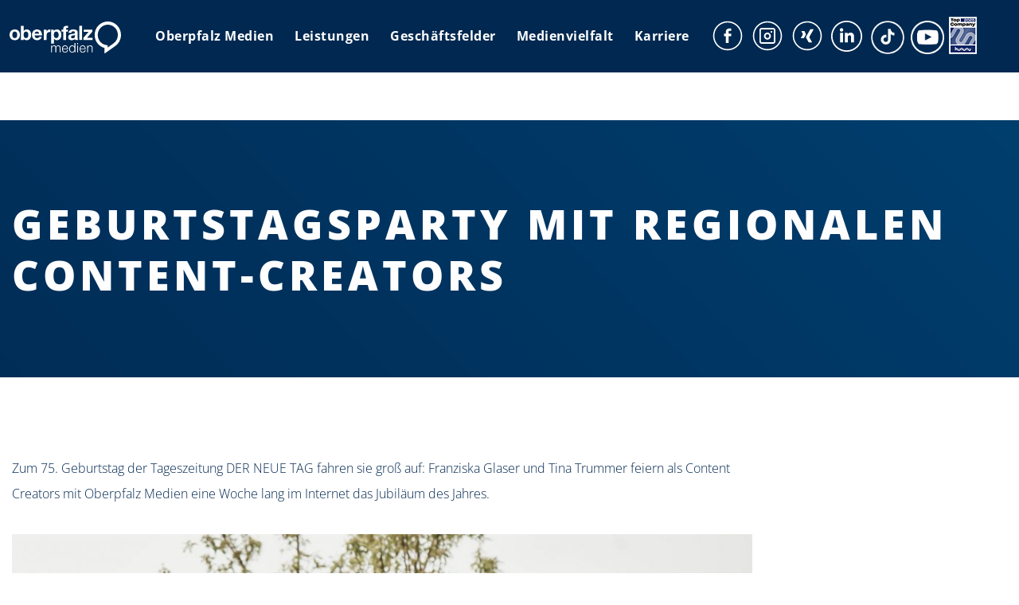

--- FILE ---
content_type: text/html; charset=UTF-8
request_url: https://oberpfalzmedien.de/geburtstag-content-creators/
body_size: 46277
content:
<!DOCTYPE html>
<html lang="de" class="no-js " itemscope itemtype="https://schema.org/Article" >

<head><meta charset="UTF-8" /><script>if(navigator.userAgent.match(/MSIE|Internet Explorer/i)||navigator.userAgent.match(/Trident\/7\..*?rv:11/i)){var href=document.location.href;if(!href.match(/[?&]nowprocket/)){if(href.indexOf("?")==-1){if(href.indexOf("#")==-1){document.location.href=href+"?nowprocket=1"}else{document.location.href=href.replace("#","?nowprocket=1#")}}else{if(href.indexOf("#")==-1){document.location.href=href+"&nowprocket=1"}else{document.location.href=href.replace("#","&nowprocket=1#")}}}}</script><script>(()=>{class RocketLazyLoadScripts{constructor(){this.v="2.0.3",this.userEvents=["keydown","keyup","mousedown","mouseup","mousemove","mouseover","mouseenter","mouseout","mouseleave","touchmove","touchstart","touchend","touchcancel","wheel","click","dblclick","input","visibilitychange"],this.attributeEvents=["onblur","onclick","oncontextmenu","ondblclick","onfocus","onmousedown","onmouseenter","onmouseleave","onmousemove","onmouseout","onmouseover","onmouseup","onmousewheel","onscroll","onsubmit"]}async t(){this.i(),this.o(),/iP(ad|hone)/.test(navigator.userAgent)&&this.h(),this.u(),this.l(this),this.m(),this.k(this),this.p(this),this._(),await Promise.all([this.R(),this.L()]),this.lastBreath=Date.now(),this.S(this),this.P(),this.D(),this.O(),this.M(),await this.C(this.delayedScripts.normal),await this.C(this.delayedScripts.defer),await this.C(this.delayedScripts.async),this.F("domReady"),await this.T(),await this.j(),await this.I(),this.F("windowLoad"),await this.A(),window.dispatchEvent(new Event("rocket-allScriptsLoaded")),this.everythingLoaded=!0,this.lastTouchEnd&&await new Promise((t=>setTimeout(t,500-Date.now()+this.lastTouchEnd))),this.H(),this.F("all"),this.U(),this.W()}i(){this.CSPIssue=sessionStorage.getItem("rocketCSPIssue"),document.addEventListener("securitypolicyviolation",(t=>{this.CSPIssue||"script-src-elem"!==t.violatedDirective||"data"!==t.blockedURI||(this.CSPIssue=!0,sessionStorage.setItem("rocketCSPIssue",!0))}),{isRocket:!0})}o(){window.addEventListener("pageshow",(t=>{this.persisted=t.persisted,this.realWindowLoadedFired=!0}),{isRocket:!0}),window.addEventListener("pagehide",(()=>{this.onFirstUserAction=null}),{isRocket:!0})}h(){let t;function e(e){t=e}window.addEventListener("touchstart",e,{isRocket:!0}),window.addEventListener("touchend",(function i(o){Math.abs(o.changedTouches[0].pageX-t.changedTouches[0].pageX)<10&&Math.abs(o.changedTouches[0].pageY-t.changedTouches[0].pageY)<10&&o.timeStamp-t.timeStamp<200&&(o.target.dispatchEvent(new PointerEvent("click",{target:o.target,bubbles:!0,cancelable:!0,detail:1})),event.preventDefault(),window.removeEventListener("touchstart",e,{isRocket:!0}),window.removeEventListener("touchend",i,{isRocket:!0}))}),{isRocket:!0})}q(t){this.userActionTriggered||("mousemove"!==t.type||this.firstMousemoveIgnored?"keyup"===t.type||"mouseover"===t.type||"mouseout"===t.type||(this.userActionTriggered=!0,this.onFirstUserAction&&this.onFirstUserAction()):this.firstMousemoveIgnored=!0),"click"===t.type&&t.preventDefault(),this.savedUserEvents.length>0&&(t.stopPropagation(),t.stopImmediatePropagation()),"touchstart"===this.lastEvent&&"touchend"===t.type&&(this.lastTouchEnd=Date.now()),"click"===t.type&&(this.lastTouchEnd=0),this.lastEvent=t.type,this.savedUserEvents.push(t)}u(){this.savedUserEvents=[],this.userEventHandler=this.q.bind(this),this.userEvents.forEach((t=>window.addEventListener(t,this.userEventHandler,{passive:!1,isRocket:!0})))}U(){this.userEvents.forEach((t=>window.removeEventListener(t,this.userEventHandler,{passive:!1,isRocket:!0}))),this.savedUserEvents.forEach((t=>{t.target.dispatchEvent(new window[t.constructor.name](t.type,t))}))}m(){this.eventsMutationObserver=new MutationObserver((t=>{const e="return false";for(const i of t){if("attributes"===i.type){const t=i.target.getAttribute(i.attributeName);t&&t!==e&&(i.target.setAttribute("data-rocket-"+i.attributeName,t),i.target["rocket"+i.attributeName]=new Function("event",t),i.target.setAttribute(i.attributeName,e))}"childList"===i.type&&i.addedNodes.forEach((t=>{if(t.nodeType===Node.ELEMENT_NODE)for(const i of t.attributes)this.attributeEvents.includes(i.name)&&i.value&&""!==i.value&&(t.setAttribute("data-rocket-"+i.name,i.value),t["rocket"+i.name]=new Function("event",i.value),t.setAttribute(i.name,e))}))}})),this.eventsMutationObserver.observe(document,{subtree:!0,childList:!0,attributeFilter:this.attributeEvents})}H(){this.eventsMutationObserver.disconnect(),this.attributeEvents.forEach((t=>{document.querySelectorAll("[data-rocket-"+t+"]").forEach((e=>{e.setAttribute(t,e.getAttribute("data-rocket-"+t)),e.removeAttribute("data-rocket-"+t)}))}))}k(t){Object.defineProperty(HTMLElement.prototype,"onclick",{get(){return this.rocketonclick||null},set(e){this.rocketonclick=e,this.setAttribute(t.everythingLoaded?"onclick":"data-rocket-onclick","this.rocketonclick(event)")}})}S(t){function e(e,i){let o=e[i];e[i]=null,Object.defineProperty(e,i,{get:()=>o,set(s){t.everythingLoaded?o=s:e["rocket"+i]=o=s}})}e(document,"onreadystatechange"),e(window,"onload"),e(window,"onpageshow");try{Object.defineProperty(document,"readyState",{get:()=>t.rocketReadyState,set(e){t.rocketReadyState=e},configurable:!0}),document.readyState="loading"}catch(t){console.log("WPRocket DJE readyState conflict, bypassing")}}l(t){this.originalAddEventListener=EventTarget.prototype.addEventListener,this.originalRemoveEventListener=EventTarget.prototype.removeEventListener,this.savedEventListeners=[],EventTarget.prototype.addEventListener=function(e,i,o){o&&o.isRocket||!t.B(e,this)&&!t.userEvents.includes(e)||t.B(e,this)&&!t.userActionTriggered||e.startsWith("rocket-")||t.everythingLoaded?t.originalAddEventListener.call(this,e,i,o):t.savedEventListeners.push({target:this,remove:!1,type:e,func:i,options:o})},EventTarget.prototype.removeEventListener=function(e,i,o){o&&o.isRocket||!t.B(e,this)&&!t.userEvents.includes(e)||t.B(e,this)&&!t.userActionTriggered||e.startsWith("rocket-")||t.everythingLoaded?t.originalRemoveEventListener.call(this,e,i,o):t.savedEventListeners.push({target:this,remove:!0,type:e,func:i,options:o})}}F(t){"all"===t&&(EventTarget.prototype.addEventListener=this.originalAddEventListener,EventTarget.prototype.removeEventListener=this.originalRemoveEventListener),this.savedEventListeners=this.savedEventListeners.filter((e=>{let i=e.type,o=e.target||window;return"domReady"===t&&"DOMContentLoaded"!==i&&"readystatechange"!==i||("windowLoad"===t&&"load"!==i&&"readystatechange"!==i&&"pageshow"!==i||(this.B(i,o)&&(i="rocket-"+i),e.remove?o.removeEventListener(i,e.func,e.options):o.addEventListener(i,e.func,e.options),!1))}))}p(t){let e;function i(e){return t.everythingLoaded?e:e.split(" ").map((t=>"load"===t||t.startsWith("load.")?"rocket-jquery-load":t)).join(" ")}function o(o){function s(e){const s=o.fn[e];o.fn[e]=o.fn.init.prototype[e]=function(){return this[0]===window&&t.userActionTriggered&&("string"==typeof arguments[0]||arguments[0]instanceof String?arguments[0]=i(arguments[0]):"object"==typeof arguments[0]&&Object.keys(arguments[0]).forEach((t=>{const e=arguments[0][t];delete arguments[0][t],arguments[0][i(t)]=e}))),s.apply(this,arguments),this}}if(o&&o.fn&&!t.allJQueries.includes(o)){const e={DOMContentLoaded:[],"rocket-DOMContentLoaded":[]};for(const t in e)document.addEventListener(t,(()=>{e[t].forEach((t=>t()))}),{isRocket:!0});o.fn.ready=o.fn.init.prototype.ready=function(i){function s(){parseInt(o.fn.jquery)>2?setTimeout((()=>i.bind(document)(o))):i.bind(document)(o)}return t.realDomReadyFired?!t.userActionTriggered||t.fauxDomReadyFired?s():e["rocket-DOMContentLoaded"].push(s):e.DOMContentLoaded.push(s),o([])},s("on"),s("one"),s("off"),t.allJQueries.push(o)}e=o}t.allJQueries=[],o(window.jQuery),Object.defineProperty(window,"jQuery",{get:()=>e,set(t){o(t)}})}P(){const t=new Map;document.write=document.writeln=function(e){const i=document.currentScript,o=document.createRange(),s=i.parentElement;let n=t.get(i);void 0===n&&(n=i.nextSibling,t.set(i,n));const c=document.createDocumentFragment();o.setStart(c,0),c.appendChild(o.createContextualFragment(e)),s.insertBefore(c,n)}}async R(){return new Promise((t=>{this.userActionTriggered?t():this.onFirstUserAction=t}))}async L(){return new Promise((t=>{document.addEventListener("DOMContentLoaded",(()=>{this.realDomReadyFired=!0,t()}),{isRocket:!0})}))}async I(){return this.realWindowLoadedFired?Promise.resolve():new Promise((t=>{window.addEventListener("load",t,{isRocket:!0})}))}M(){this.pendingScripts=[];this.scriptsMutationObserver=new MutationObserver((t=>{for(const e of t)e.addedNodes.forEach((t=>{"SCRIPT"!==t.tagName||t.noModule||t.isWPRocket||this.pendingScripts.push({script:t,promise:new Promise((e=>{const i=()=>{const i=this.pendingScripts.findIndex((e=>e.script===t));i>=0&&this.pendingScripts.splice(i,1),e()};t.addEventListener("load",i,{isRocket:!0}),t.addEventListener("error",i,{isRocket:!0}),setTimeout(i,1e3)}))})}))})),this.scriptsMutationObserver.observe(document,{childList:!0,subtree:!0})}async j(){await this.J(),this.pendingScripts.length?(await this.pendingScripts[0].promise,await this.j()):this.scriptsMutationObserver.disconnect()}D(){this.delayedScripts={normal:[],async:[],defer:[]},document.querySelectorAll("script[type$=rocketlazyloadscript]").forEach((t=>{t.hasAttribute("data-rocket-src")?t.hasAttribute("async")&&!1!==t.async?this.delayedScripts.async.push(t):t.hasAttribute("defer")&&!1!==t.defer||"module"===t.getAttribute("data-rocket-type")?this.delayedScripts.defer.push(t):this.delayedScripts.normal.push(t):this.delayedScripts.normal.push(t)}))}async _(){await this.L();let t=[];document.querySelectorAll("script[type$=rocketlazyloadscript][data-rocket-src]").forEach((e=>{let i=e.getAttribute("data-rocket-src");if(i&&!i.startsWith("data:")){i.startsWith("//")&&(i=location.protocol+i);try{const o=new URL(i).origin;o!==location.origin&&t.push({src:o,crossOrigin:e.crossOrigin||"module"===e.getAttribute("data-rocket-type")})}catch(t){}}})),t=[...new Map(t.map((t=>[JSON.stringify(t),t]))).values()],this.N(t,"preconnect")}async $(t){if(await this.G(),!0!==t.noModule||!("noModule"in HTMLScriptElement.prototype))return new Promise((e=>{let i;function o(){(i||t).setAttribute("data-rocket-status","executed"),e()}try{if(navigator.userAgent.includes("Firefox/")||""===navigator.vendor||this.CSPIssue)i=document.createElement("script"),[...t.attributes].forEach((t=>{let e=t.nodeName;"type"!==e&&("data-rocket-type"===e&&(e="type"),"data-rocket-src"===e&&(e="src"),i.setAttribute(e,t.nodeValue))})),t.text&&(i.text=t.text),t.nonce&&(i.nonce=t.nonce),i.hasAttribute("src")?(i.addEventListener("load",o,{isRocket:!0}),i.addEventListener("error",(()=>{i.setAttribute("data-rocket-status","failed-network"),e()}),{isRocket:!0}),setTimeout((()=>{i.isConnected||e()}),1)):(i.text=t.text,o()),i.isWPRocket=!0,t.parentNode.replaceChild(i,t);else{const i=t.getAttribute("data-rocket-type"),s=t.getAttribute("data-rocket-src");i?(t.type=i,t.removeAttribute("data-rocket-type")):t.removeAttribute("type"),t.addEventListener("load",o,{isRocket:!0}),t.addEventListener("error",(i=>{this.CSPIssue&&i.target.src.startsWith("data:")?(console.log("WPRocket: CSP fallback activated"),t.removeAttribute("src"),this.$(t).then(e)):(t.setAttribute("data-rocket-status","failed-network"),e())}),{isRocket:!0}),s?(t.fetchPriority="high",t.removeAttribute("data-rocket-src"),t.src=s):t.src="data:text/javascript;base64,"+window.btoa(unescape(encodeURIComponent(t.text)))}}catch(i){t.setAttribute("data-rocket-status","failed-transform"),e()}}));t.setAttribute("data-rocket-status","skipped")}async C(t){const e=t.shift();return e?(e.isConnected&&await this.$(e),this.C(t)):Promise.resolve()}O(){this.N([...this.delayedScripts.normal,...this.delayedScripts.defer,...this.delayedScripts.async],"preload")}N(t,e){this.trash=this.trash||[];let i=!0;var o=document.createDocumentFragment();t.forEach((t=>{const s=t.getAttribute&&t.getAttribute("data-rocket-src")||t.src;if(s&&!s.startsWith("data:")){const n=document.createElement("link");n.href=s,n.rel=e,"preconnect"!==e&&(n.as="script",n.fetchPriority=i?"high":"low"),t.getAttribute&&"module"===t.getAttribute("data-rocket-type")&&(n.crossOrigin=!0),t.crossOrigin&&(n.crossOrigin=t.crossOrigin),t.integrity&&(n.integrity=t.integrity),t.nonce&&(n.nonce=t.nonce),o.appendChild(n),this.trash.push(n),i=!1}})),document.head.appendChild(o)}W(){this.trash.forEach((t=>t.remove()))}async T(){try{document.readyState="interactive"}catch(t){}this.fauxDomReadyFired=!0;try{await this.G(),document.dispatchEvent(new Event("rocket-readystatechange")),await this.G(),document.rocketonreadystatechange&&document.rocketonreadystatechange(),await this.G(),document.dispatchEvent(new Event("rocket-DOMContentLoaded")),await this.G(),window.dispatchEvent(new Event("rocket-DOMContentLoaded"))}catch(t){console.error(t)}}async A(){try{document.readyState="complete"}catch(t){}try{await this.G(),document.dispatchEvent(new Event("rocket-readystatechange")),await this.G(),document.rocketonreadystatechange&&document.rocketonreadystatechange(),await this.G(),window.dispatchEvent(new Event("rocket-load")),await this.G(),window.rocketonload&&window.rocketonload(),await this.G(),this.allJQueries.forEach((t=>t(window).trigger("rocket-jquery-load"))),await this.G();const t=new Event("rocket-pageshow");t.persisted=this.persisted,window.dispatchEvent(t),await this.G(),window.rocketonpageshow&&window.rocketonpageshow({persisted:this.persisted})}catch(t){console.error(t)}}async G(){Date.now()-this.lastBreath>45&&(await this.J(),this.lastBreath=Date.now())}async J(){return document.hidden?new Promise((t=>setTimeout(t))):new Promise((t=>requestAnimationFrame(t)))}B(t,e){return e===document&&"readystatechange"===t||(e===document&&"DOMContentLoaded"===t||(e===window&&"DOMContentLoaded"===t||(e===window&&"load"===t||e===window&&"pageshow"===t)))}static run(){(new RocketLazyLoadScripts).t()}}RocketLazyLoadScripts.run()})();</script>


        <script data-minify="1" type="text/javascript" src="https://oberpfalzmedien.de/wp-content/cache/min/1/delivery/autoblocking/6a45490df1b81.js?ver=1768480131" data-cmp-ab="1"
                data-cmp-host="delivery.consentmanager.net"
                data-cmp-cdn="cdn.consentmanager.net"
                data-cmp-codesrc="10"  data-rocket-defer defer></script>
        <meta name='robots' content='index, follow, max-image-preview:large, max-snippet:-1, max-video-preview:-1' />
<meta name="format-detection" content="telephone=no">
<meta name="viewport" content="width=device-width, initial-scale=1" />
<link rel="shortcut icon" href="https://oberpfalzmedien.de/wp-content/themes/betheme/images/favicon.ico" type="image/x-icon" />
<meta name="theme-color" content="#ffffff" media="(prefers-color-scheme: light)">
<meta name="theme-color" content="#ffffff" media="(prefers-color-scheme: dark)">

	<!-- This site is optimized with the Yoast SEO plugin v26.7 - https://yoast.com/wordpress/plugins/seo/ -->
	<title>Geburtstagsparty mit regionalen Content-Creators</title>
<link crossorigin data-rocket-preconnect href="https://www.oberpfalzmedien.de" rel="preconnect">
<link crossorigin data-rocket-preconnect href="https://delivery.consentmanager.net" rel="preconnect">
<link crossorigin data-rocket-preconnect href="https://cdn.consentmanager.net" rel="preconnect"><link rel="preload" data-rocket-preload as="image" href="https://www.oberpfalzmedien.de/wp-content/uploads/2020/02/oberpfalz-medien-hintergrund-verlauf.jpg?id=879" fetchpriority="high">
	<meta name="description" content="75 Jahre DER NEUE TAG - das wird gefeiert! Mit kreativen Social-Media-Aktionen, einer exklusiven Modekollektion und viel Oberpfälzer Charme." />
	<link rel="canonical" href="https://oberpfalzmedien.de/geburtstag-content-creators/" />
	<meta property="og:locale" content="de_DE" />
	<meta property="og:type" content="article" />
	<meta property="og:title" content="Geburtstagsparty mit regionalen Content-Creators" />
	<meta property="og:description" content="75 Jahre DER NEUE TAG - das wird gefeiert! Mit kreativen Social-Media-Aktionen, einer exklusiven Modekollektion und viel Oberpfälzer Charme." />
	<meta property="og:url" content="https://oberpfalzmedien.de/geburtstag-content-creators/" />
	<meta property="og:site_name" content="Oberpfalz Medien" />
	<meta property="article:publisher" content="https://www.facebook.com/oberpfalzmedien/" />
	<meta property="article:published_time" content="2021-07-23T09:52:53+00:00" />
	<meta property="article:modified_time" content="2025-04-23T10:41:08+00:00" />
	<meta property="og:image" content="https://oberpfalzmedien.de/wp-content/uploads/2021/07/beitragsbild_Content-Creators.jpg" />
	<meta property="og:image:width" content="700" />
	<meta property="og:image:height" content="500" />
	<meta property="og:image:type" content="image/jpeg" />
	<meta name="author" content="Sandra Löw" />
	<meta name="twitter:card" content="summary_large_image" />
	<meta name="twitter:label1" content="Verfasst von" />
	<meta name="twitter:data1" content="Sandra Löw" />
	<meta name="twitter:label2" content="Geschätzte Lesezeit" />
	<meta name="twitter:data2" content="4 Minuten" />
	<script type="application/ld+json" class="yoast-schema-graph">{"@context":"https://schema.org","@graph":[{"@type":"Article","@id":"https://oberpfalzmedien.de/geburtstag-content-creators/#article","isPartOf":{"@id":"https://oberpfalzmedien.de/geburtstag-content-creators/"},"author":{"name":"Sandra Löw","@id":"https://oberpfalzmedien.de/#/schema/person/3e6436d6f21cabce59696b80c84fbdb6"},"headline":"Geburtstagsparty mit regionalen Content-Creators","datePublished":"2021-07-23T09:52:53+00:00","dateModified":"2025-04-23T10:41:08+00:00","mainEntityOfPage":{"@id":"https://oberpfalzmedien.de/geburtstag-content-creators/"},"wordCount":500,"publisher":{"@id":"https://oberpfalzmedien.de/#organization"},"image":{"@id":"https://oberpfalzmedien.de/geburtstag-content-creators/#primaryimage"},"thumbnailUrl":"https://oberpfalzmedien.de/wp-content/uploads/2021/07/beitragsbild_Content-Creators.jpg","articleSection":{"1":"Oberpfalz Medien","2":"Oberpfalzverbunden","3":"Soziales"},"inLanguage":"de"},{"@type":"WebPage","@id":"https://oberpfalzmedien.de/geburtstag-content-creators/","url":"https://oberpfalzmedien.de/geburtstag-content-creators/","name":"Geburtstagsparty mit regionalen Content-Creators","isPartOf":{"@id":"https://oberpfalzmedien.de/#website"},"primaryImageOfPage":{"@id":"https://oberpfalzmedien.de/geburtstag-content-creators/#primaryimage"},"image":{"@id":"https://oberpfalzmedien.de/geburtstag-content-creators/#primaryimage"},"thumbnailUrl":"https://oberpfalzmedien.de/wp-content/uploads/2021/07/beitragsbild_Content-Creators.jpg","datePublished":"2021-07-23T09:52:53+00:00","dateModified":"2025-04-23T10:41:08+00:00","description":"75 Jahre DER NEUE TAG - das wird gefeiert! Mit kreativen Social-Media-Aktionen, einer exklusiven Modekollektion und viel Oberpfälzer Charme.","breadcrumb":{"@id":"https://oberpfalzmedien.de/geburtstag-content-creators/#breadcrumb"},"inLanguage":"de","potentialAction":[{"@type":"ReadAction","target":["https://oberpfalzmedien.de/geburtstag-content-creators/"]}]},{"@type":"ImageObject","inLanguage":"de","@id":"https://oberpfalzmedien.de/geburtstag-content-creators/#primaryimage","url":"https://oberpfalzmedien.de/wp-content/uploads/2021/07/beitragsbild_Content-Creators.jpg","contentUrl":"https://oberpfalzmedien.de/wp-content/uploads/2021/07/beitragsbild_Content-Creators.jpg","width":700,"height":500},{"@type":"BreadcrumbList","@id":"https://oberpfalzmedien.de/geburtstag-content-creators/#breadcrumb","itemListElement":[{"@type":"ListItem","position":1,"name":"Home","item":"https://oberpfalzmedien.de/"},{"@type":"ListItem","position":2,"name":"Geburtstagsparty mit regionalen Content-Creators"}]},{"@type":"WebSite","@id":"https://oberpfalzmedien.de/#website","url":"https://oberpfalzmedien.de/","name":"Oberpfalz Medien","description":"der unabhängige Verlag für \u2028Kommunikations­dienst­leistungen in der Oberpfalz","publisher":{"@id":"https://oberpfalzmedien.de/#organization"},"potentialAction":[{"@type":"SearchAction","target":{"@type":"EntryPoint","urlTemplate":"https://oberpfalzmedien.de/?s={search_term_string}"},"query-input":{"@type":"PropertyValueSpecification","valueRequired":true,"valueName":"search_term_string"}}],"inLanguage":"de"},{"@type":"Organization","@id":"https://oberpfalzmedien.de/#organization","name":"Oberpfalz Medien","url":"https://oberpfalzmedien.de/","logo":{"@type":"ImageObject","inLanguage":"de","@id":"https://oberpfalzmedien.de/#/schema/logo/image/","url":"https://oberpfalzmedien.de/wp-content/uploads/2020/05/Oberpfalz-Medien-Logo.jpg","contentUrl":"https://oberpfalzmedien.de/wp-content/uploads/2020/05/Oberpfalz-Medien-Logo.jpg","width":800,"height":800,"caption":"Oberpfalz Medien"},"image":{"@id":"https://oberpfalzmedien.de/#/schema/logo/image/"},"sameAs":["https://www.facebook.com/oberpfalzmedien/","https://www.instagram.com/oberpfalz_medien/"]},{"@type":"Person","@id":"https://oberpfalzmedien.de/#/schema/person/3e6436d6f21cabce59696b80c84fbdb6","name":"Sandra Löw","image":{"@type":"ImageObject","inLanguage":"de","@id":"https://oberpfalzmedien.de/#/schema/person/image/","url":"https://secure.gravatar.com/avatar/edd0ea3cd5353b2cae286b475cbdd3f5a4c9eac129f2555d0743ba526d79ebc5?s=96&d=blank&r=g","contentUrl":"https://secure.gravatar.com/avatar/edd0ea3cd5353b2cae286b475cbdd3f5a4c9eac129f2555d0743ba526d79ebc5?s=96&d=blank&r=g","caption":"Sandra Löw"}}]}</script>
	<!-- / Yoast SEO plugin. -->


<link rel="alternate" type="application/rss+xml" title="Oberpfalz Medien &raquo; Feed" href="https://oberpfalzmedien.de/feed/" />
<link rel="alternate" type="application/rss+xml" title="Oberpfalz Medien &raquo; Kommentar-Feed" href="https://oberpfalzmedien.de/comments/feed/" />
<link rel="alternate" title="oEmbed (JSON)" type="application/json+oembed" href="https://oberpfalzmedien.de/wp-json/oembed/1.0/embed?url=https%3A%2F%2Foberpfalzmedien.de%2Fgeburtstag-content-creators%2F" />
<link rel="alternate" title="oEmbed (XML)" type="text/xml+oembed" href="https://oberpfalzmedien.de/wp-json/oembed/1.0/embed?url=https%3A%2F%2Foberpfalzmedien.de%2Fgeburtstag-content-creators%2F&#038;format=xml" />
<style id='wp-img-auto-sizes-contain-inline-css' type='text/css'>
img:is([sizes=auto i],[sizes^="auto," i]){contain-intrinsic-size:3000px 1500px}
/*# sourceURL=wp-img-auto-sizes-contain-inline-css */
</style>
<link rel='stylesheet' id='menu-icons-extra-css' href='https://oberpfalzmedien.de/wp-content/plugins/menu-icons/css/extra.min.css?ver=0.13.20' type='text/css' media='all' />
<style id='wp-emoji-styles-inline-css' type='text/css'>

	img.wp-smiley, img.emoji {
		display: inline !important;
		border: none !important;
		box-shadow: none !important;
		height: 1em !important;
		width: 1em !important;
		margin: 0 0.07em !important;
		vertical-align: -0.1em !important;
		background: none !important;
		padding: 0 !important;
	}
/*# sourceURL=wp-emoji-styles-inline-css */
</style>
<style id='wp-block-library-inline-css' type='text/css'>
:root{--wp-block-synced-color:#7a00df;--wp-block-synced-color--rgb:122,0,223;--wp-bound-block-color:var(--wp-block-synced-color);--wp-editor-canvas-background:#ddd;--wp-admin-theme-color:#007cba;--wp-admin-theme-color--rgb:0,124,186;--wp-admin-theme-color-darker-10:#006ba1;--wp-admin-theme-color-darker-10--rgb:0,107,160.5;--wp-admin-theme-color-darker-20:#005a87;--wp-admin-theme-color-darker-20--rgb:0,90,135;--wp-admin-border-width-focus:2px}@media (min-resolution:192dpi){:root{--wp-admin-border-width-focus:1.5px}}.wp-element-button{cursor:pointer}:root .has-very-light-gray-background-color{background-color:#eee}:root .has-very-dark-gray-background-color{background-color:#313131}:root .has-very-light-gray-color{color:#eee}:root .has-very-dark-gray-color{color:#313131}:root .has-vivid-green-cyan-to-vivid-cyan-blue-gradient-background{background:linear-gradient(135deg,#00d084,#0693e3)}:root .has-purple-crush-gradient-background{background:linear-gradient(135deg,#34e2e4,#4721fb 50%,#ab1dfe)}:root .has-hazy-dawn-gradient-background{background:linear-gradient(135deg,#faaca8,#dad0ec)}:root .has-subdued-olive-gradient-background{background:linear-gradient(135deg,#fafae1,#67a671)}:root .has-atomic-cream-gradient-background{background:linear-gradient(135deg,#fdd79a,#004a59)}:root .has-nightshade-gradient-background{background:linear-gradient(135deg,#330968,#31cdcf)}:root .has-midnight-gradient-background{background:linear-gradient(135deg,#020381,#2874fc)}:root{--wp--preset--font-size--normal:16px;--wp--preset--font-size--huge:42px}.has-regular-font-size{font-size:1em}.has-larger-font-size{font-size:2.625em}.has-normal-font-size{font-size:var(--wp--preset--font-size--normal)}.has-huge-font-size{font-size:var(--wp--preset--font-size--huge)}.has-text-align-center{text-align:center}.has-text-align-left{text-align:left}.has-text-align-right{text-align:right}.has-fit-text{white-space:nowrap!important}#end-resizable-editor-section{display:none}.aligncenter{clear:both}.items-justified-left{justify-content:flex-start}.items-justified-center{justify-content:center}.items-justified-right{justify-content:flex-end}.items-justified-space-between{justify-content:space-between}.screen-reader-text{border:0;clip-path:inset(50%);height:1px;margin:-1px;overflow:hidden;padding:0;position:absolute;width:1px;word-wrap:normal!important}.screen-reader-text:focus{background-color:#ddd;clip-path:none;color:#444;display:block;font-size:1em;height:auto;left:5px;line-height:normal;padding:15px 23px 14px;text-decoration:none;top:5px;width:auto;z-index:100000}html :where(.has-border-color){border-style:solid}html :where([style*=border-top-color]){border-top-style:solid}html :where([style*=border-right-color]){border-right-style:solid}html :where([style*=border-bottom-color]){border-bottom-style:solid}html :where([style*=border-left-color]){border-left-style:solid}html :where([style*=border-width]){border-style:solid}html :where([style*=border-top-width]){border-top-style:solid}html :where([style*=border-right-width]){border-right-style:solid}html :where([style*=border-bottom-width]){border-bottom-style:solid}html :where([style*=border-left-width]){border-left-style:solid}html :where(img[class*=wp-image-]){height:auto;max-width:100%}:where(figure){margin:0 0 1em}html :where(.is-position-sticky){--wp-admin--admin-bar--position-offset:var(--wp-admin--admin-bar--height,0px)}@media screen and (max-width:600px){html :where(.is-position-sticky){--wp-admin--admin-bar--position-offset:0px}}

/*# sourceURL=wp-block-library-inline-css */
</style><link data-minify="1" rel='stylesheet' id='wc-blocks-style-css' href='https://oberpfalzmedien.de/wp-content/cache/min/1/wp-content/plugins/woocommerce/assets/client/blocks/wc-blocks.css?ver=1768480131' type='text/css' media='all' />
<style id='global-styles-inline-css' type='text/css'>
:root{--wp--preset--aspect-ratio--square: 1;--wp--preset--aspect-ratio--4-3: 4/3;--wp--preset--aspect-ratio--3-4: 3/4;--wp--preset--aspect-ratio--3-2: 3/2;--wp--preset--aspect-ratio--2-3: 2/3;--wp--preset--aspect-ratio--16-9: 16/9;--wp--preset--aspect-ratio--9-16: 9/16;--wp--preset--color--black: #000000;--wp--preset--color--cyan-bluish-gray: #abb8c3;--wp--preset--color--white: #ffffff;--wp--preset--color--pale-pink: #f78da7;--wp--preset--color--vivid-red: #cf2e2e;--wp--preset--color--luminous-vivid-orange: #ff6900;--wp--preset--color--luminous-vivid-amber: #fcb900;--wp--preset--color--light-green-cyan: #7bdcb5;--wp--preset--color--vivid-green-cyan: #00d084;--wp--preset--color--pale-cyan-blue: #8ed1fc;--wp--preset--color--vivid-cyan-blue: #0693e3;--wp--preset--color--vivid-purple: #9b51e0;--wp--preset--gradient--vivid-cyan-blue-to-vivid-purple: linear-gradient(135deg,rgb(6,147,227) 0%,rgb(155,81,224) 100%);--wp--preset--gradient--light-green-cyan-to-vivid-green-cyan: linear-gradient(135deg,rgb(122,220,180) 0%,rgb(0,208,130) 100%);--wp--preset--gradient--luminous-vivid-amber-to-luminous-vivid-orange: linear-gradient(135deg,rgb(252,185,0) 0%,rgb(255,105,0) 100%);--wp--preset--gradient--luminous-vivid-orange-to-vivid-red: linear-gradient(135deg,rgb(255,105,0) 0%,rgb(207,46,46) 100%);--wp--preset--gradient--very-light-gray-to-cyan-bluish-gray: linear-gradient(135deg,rgb(238,238,238) 0%,rgb(169,184,195) 100%);--wp--preset--gradient--cool-to-warm-spectrum: linear-gradient(135deg,rgb(74,234,220) 0%,rgb(151,120,209) 20%,rgb(207,42,186) 40%,rgb(238,44,130) 60%,rgb(251,105,98) 80%,rgb(254,248,76) 100%);--wp--preset--gradient--blush-light-purple: linear-gradient(135deg,rgb(255,206,236) 0%,rgb(152,150,240) 100%);--wp--preset--gradient--blush-bordeaux: linear-gradient(135deg,rgb(254,205,165) 0%,rgb(254,45,45) 50%,rgb(107,0,62) 100%);--wp--preset--gradient--luminous-dusk: linear-gradient(135deg,rgb(255,203,112) 0%,rgb(199,81,192) 50%,rgb(65,88,208) 100%);--wp--preset--gradient--pale-ocean: linear-gradient(135deg,rgb(255,245,203) 0%,rgb(182,227,212) 50%,rgb(51,167,181) 100%);--wp--preset--gradient--electric-grass: linear-gradient(135deg,rgb(202,248,128) 0%,rgb(113,206,126) 100%);--wp--preset--gradient--midnight: linear-gradient(135deg,rgb(2,3,129) 0%,rgb(40,116,252) 100%);--wp--preset--font-size--small: 13px;--wp--preset--font-size--medium: 20px;--wp--preset--font-size--large: 36px;--wp--preset--font-size--x-large: 42px;--wp--preset--font-family--inter: "Inter", sans-serif;--wp--preset--font-family--cardo: Cardo;--wp--preset--spacing--20: 0.44rem;--wp--preset--spacing--30: 0.67rem;--wp--preset--spacing--40: 1rem;--wp--preset--spacing--50: 1.5rem;--wp--preset--spacing--60: 2.25rem;--wp--preset--spacing--70: 3.38rem;--wp--preset--spacing--80: 5.06rem;--wp--preset--shadow--natural: 6px 6px 9px rgba(0, 0, 0, 0.2);--wp--preset--shadow--deep: 12px 12px 50px rgba(0, 0, 0, 0.4);--wp--preset--shadow--sharp: 6px 6px 0px rgba(0, 0, 0, 0.2);--wp--preset--shadow--outlined: 6px 6px 0px -3px rgb(255, 255, 255), 6px 6px rgb(0, 0, 0);--wp--preset--shadow--crisp: 6px 6px 0px rgb(0, 0, 0);}:where(.is-layout-flex){gap: 0.5em;}:where(.is-layout-grid){gap: 0.5em;}body .is-layout-flex{display: flex;}.is-layout-flex{flex-wrap: wrap;align-items: center;}.is-layout-flex > :is(*, div){margin: 0;}body .is-layout-grid{display: grid;}.is-layout-grid > :is(*, div){margin: 0;}:where(.wp-block-columns.is-layout-flex){gap: 2em;}:where(.wp-block-columns.is-layout-grid){gap: 2em;}:where(.wp-block-post-template.is-layout-flex){gap: 1.25em;}:where(.wp-block-post-template.is-layout-grid){gap: 1.25em;}.has-black-color{color: var(--wp--preset--color--black) !important;}.has-cyan-bluish-gray-color{color: var(--wp--preset--color--cyan-bluish-gray) !important;}.has-white-color{color: var(--wp--preset--color--white) !important;}.has-pale-pink-color{color: var(--wp--preset--color--pale-pink) !important;}.has-vivid-red-color{color: var(--wp--preset--color--vivid-red) !important;}.has-luminous-vivid-orange-color{color: var(--wp--preset--color--luminous-vivid-orange) !important;}.has-luminous-vivid-amber-color{color: var(--wp--preset--color--luminous-vivid-amber) !important;}.has-light-green-cyan-color{color: var(--wp--preset--color--light-green-cyan) !important;}.has-vivid-green-cyan-color{color: var(--wp--preset--color--vivid-green-cyan) !important;}.has-pale-cyan-blue-color{color: var(--wp--preset--color--pale-cyan-blue) !important;}.has-vivid-cyan-blue-color{color: var(--wp--preset--color--vivid-cyan-blue) !important;}.has-vivid-purple-color{color: var(--wp--preset--color--vivid-purple) !important;}.has-black-background-color{background-color: var(--wp--preset--color--black) !important;}.has-cyan-bluish-gray-background-color{background-color: var(--wp--preset--color--cyan-bluish-gray) !important;}.has-white-background-color{background-color: var(--wp--preset--color--white) !important;}.has-pale-pink-background-color{background-color: var(--wp--preset--color--pale-pink) !important;}.has-vivid-red-background-color{background-color: var(--wp--preset--color--vivid-red) !important;}.has-luminous-vivid-orange-background-color{background-color: var(--wp--preset--color--luminous-vivid-orange) !important;}.has-luminous-vivid-amber-background-color{background-color: var(--wp--preset--color--luminous-vivid-amber) !important;}.has-light-green-cyan-background-color{background-color: var(--wp--preset--color--light-green-cyan) !important;}.has-vivid-green-cyan-background-color{background-color: var(--wp--preset--color--vivid-green-cyan) !important;}.has-pale-cyan-blue-background-color{background-color: var(--wp--preset--color--pale-cyan-blue) !important;}.has-vivid-cyan-blue-background-color{background-color: var(--wp--preset--color--vivid-cyan-blue) !important;}.has-vivid-purple-background-color{background-color: var(--wp--preset--color--vivid-purple) !important;}.has-black-border-color{border-color: var(--wp--preset--color--black) !important;}.has-cyan-bluish-gray-border-color{border-color: var(--wp--preset--color--cyan-bluish-gray) !important;}.has-white-border-color{border-color: var(--wp--preset--color--white) !important;}.has-pale-pink-border-color{border-color: var(--wp--preset--color--pale-pink) !important;}.has-vivid-red-border-color{border-color: var(--wp--preset--color--vivid-red) !important;}.has-luminous-vivid-orange-border-color{border-color: var(--wp--preset--color--luminous-vivid-orange) !important;}.has-luminous-vivid-amber-border-color{border-color: var(--wp--preset--color--luminous-vivid-amber) !important;}.has-light-green-cyan-border-color{border-color: var(--wp--preset--color--light-green-cyan) !important;}.has-vivid-green-cyan-border-color{border-color: var(--wp--preset--color--vivid-green-cyan) !important;}.has-pale-cyan-blue-border-color{border-color: var(--wp--preset--color--pale-cyan-blue) !important;}.has-vivid-cyan-blue-border-color{border-color: var(--wp--preset--color--vivid-cyan-blue) !important;}.has-vivid-purple-border-color{border-color: var(--wp--preset--color--vivid-purple) !important;}.has-vivid-cyan-blue-to-vivid-purple-gradient-background{background: var(--wp--preset--gradient--vivid-cyan-blue-to-vivid-purple) !important;}.has-light-green-cyan-to-vivid-green-cyan-gradient-background{background: var(--wp--preset--gradient--light-green-cyan-to-vivid-green-cyan) !important;}.has-luminous-vivid-amber-to-luminous-vivid-orange-gradient-background{background: var(--wp--preset--gradient--luminous-vivid-amber-to-luminous-vivid-orange) !important;}.has-luminous-vivid-orange-to-vivid-red-gradient-background{background: var(--wp--preset--gradient--luminous-vivid-orange-to-vivid-red) !important;}.has-very-light-gray-to-cyan-bluish-gray-gradient-background{background: var(--wp--preset--gradient--very-light-gray-to-cyan-bluish-gray) !important;}.has-cool-to-warm-spectrum-gradient-background{background: var(--wp--preset--gradient--cool-to-warm-spectrum) !important;}.has-blush-light-purple-gradient-background{background: var(--wp--preset--gradient--blush-light-purple) !important;}.has-blush-bordeaux-gradient-background{background: var(--wp--preset--gradient--blush-bordeaux) !important;}.has-luminous-dusk-gradient-background{background: var(--wp--preset--gradient--luminous-dusk) !important;}.has-pale-ocean-gradient-background{background: var(--wp--preset--gradient--pale-ocean) !important;}.has-electric-grass-gradient-background{background: var(--wp--preset--gradient--electric-grass) !important;}.has-midnight-gradient-background{background: var(--wp--preset--gradient--midnight) !important;}.has-small-font-size{font-size: var(--wp--preset--font-size--small) !important;}.has-medium-font-size{font-size: var(--wp--preset--font-size--medium) !important;}.has-large-font-size{font-size: var(--wp--preset--font-size--large) !important;}.has-x-large-font-size{font-size: var(--wp--preset--font-size--x-large) !important;}
/*# sourceURL=global-styles-inline-css */
</style>

<style id='classic-theme-styles-inline-css' type='text/css'>
/*! This file is auto-generated */
.wp-block-button__link{color:#fff;background-color:#32373c;border-radius:9999px;box-shadow:none;text-decoration:none;padding:calc(.667em + 2px) calc(1.333em + 2px);font-size:1.125em}.wp-block-file__button{background:#32373c;color:#fff;text-decoration:none}
/*# sourceURL=/wp-includes/css/classic-themes.min.css */
</style>
<link rel='stylesheet' id='wp-components-css' href='https://oberpfalzmedien.de/wp-includes/css/dist/components/style.min.css?ver=6.9' type='text/css' media='all' />
<link rel='stylesheet' id='wp-preferences-css' href='https://oberpfalzmedien.de/wp-includes/css/dist/preferences/style.min.css?ver=6.9' type='text/css' media='all' />
<link rel='stylesheet' id='wp-block-editor-css' href='https://oberpfalzmedien.de/wp-includes/css/dist/block-editor/style.min.css?ver=6.9' type='text/css' media='all' />
<link rel='stylesheet' id='wp-reusable-blocks-css' href='https://oberpfalzmedien.de/wp-includes/css/dist/reusable-blocks/style.min.css?ver=6.9' type='text/css' media='all' />
<link rel='stylesheet' id='wp-patterns-css' href='https://oberpfalzmedien.de/wp-includes/css/dist/patterns/style.min.css?ver=6.9' type='text/css' media='all' />
<link rel='stylesheet' id='wp-editor-css' href='https://oberpfalzmedien.de/wp-includes/css/dist/editor/style.min.css?ver=6.9' type='text/css' media='all' />
<link rel='stylesheet' id='wallsio-style-css-css' href='https://oberpfalzmedien.de/wp-content/plugins/wallsio/block/dist/blocks.style.build.css?ver=3.0.14' type='text/css' media='all' />
<link data-minify="1" rel='stylesheet' id='typed-cursor-css' href='https://oberpfalzmedien.de/wp-content/cache/min/1/wp-content/plugins/animated-typing-effect/assets/css/cursor.css?ver=1768480131' type='text/css' media='all' />
<link data-minify="1" rel='stylesheet' id='woocommerce-layout-css' href='https://oberpfalzmedien.de/wp-content/cache/min/1/wp-content/plugins/woocommerce/assets/css/woocommerce-layout.css?ver=1768480131' type='text/css' media='all' />
<link data-minify="1" rel='stylesheet' id='woocommerce-smallscreen-css' href='https://oberpfalzmedien.de/wp-content/cache/min/1/wp-content/plugins/woocommerce/assets/css/woocommerce-smallscreen.css?ver=1768480131' type='text/css' media='only screen and (max-width: 768px)' />
<link data-minify="1" rel='stylesheet' id='woocommerce-general-css' href='https://oberpfalzmedien.de/wp-content/cache/min/1/wp-content/plugins/woocommerce/assets/css/woocommerce.css?ver=1768480131' type='text/css' media='all' />
<style id='woocommerce-inline-inline-css' type='text/css'>
.woocommerce form .form-row .required { visibility: visible; }
/*# sourceURL=woocommerce-inline-inline-css */
</style>
<link data-minify="1" rel='stylesheet' id='mfn-be-css' href='https://oberpfalzmedien.de/wp-content/cache/min/1/wp-content/themes/betheme/css/be.css?ver=1768480131' type='text/css' media='all' />
<link rel='stylesheet' id='mfn-animations-css' href='https://oberpfalzmedien.de/wp-content/themes/betheme/assets/animations/animations.min.css?ver=28.2.1' type='text/css' media='all' />
<link data-minify="1" rel='stylesheet' id='mfn-font-awesome-css' href='https://oberpfalzmedien.de/wp-content/cache/min/1/wp-content/themes/betheme/fonts/fontawesome/fontawesome.css?ver=1768480131' type='text/css' media='all' />
<link data-minify="1" rel='stylesheet' id='mfn-responsive-css' href='https://oberpfalzmedien.de/wp-content/cache/min/1/wp-content/themes/betheme/css/responsive.css?ver=1768480131' type='text/css' media='all' />
<link data-minify="1" rel='stylesheet' id='mfn-swiper-css' href='https://oberpfalzmedien.de/wp-content/cache/min/1/wp-content/themes/betheme/css/scripts/swiper.css?ver=1768480131' type='text/css' media='' />
<link data-minify="1" rel='stylesheet' id='mfn-woo-css' href='https://oberpfalzmedien.de/wp-content/cache/min/1/wp-content/themes/betheme/css/woocommerce.css?ver=1768480131' type='text/css' media='all' />
<link data-minify="1" rel='stylesheet' id='uacf7-frontend-style-css' href='https://oberpfalzmedien.de/wp-content/cache/min/1/wp-content/plugins/ultimate-addons-for-contact-form-7/assets/css/uacf7-frontend.css?ver=1768480131' type='text/css' media='all' />
<link data-minify="1" rel='stylesheet' id='uacf7-form-style-css' href='https://oberpfalzmedien.de/wp-content/cache/min/1/wp-content/plugins/ultimate-addons-for-contact-form-7/assets/css/form-style.css?ver=1768480131' type='text/css' media='all' />
<link data-minify="1" rel='stylesheet' id='js_composer_front-css' href='https://oberpfalzmedien.de/wp-content/cache/min/1/wp-content/plugins/js_composer/assets/css/js_composer.min.css?ver=1768480131' type='text/css' media='all' />
<link data-minify="1" rel='stylesheet' id='woocommerce-gzd-layout-css' href='https://oberpfalzmedien.de/wp-content/cache/min/1/wp-content/plugins/woocommerce-germanized/build/static/layout-styles.css?ver=1768480131' type='text/css' media='all' />
<style id='woocommerce-gzd-layout-inline-css' type='text/css'>
.woocommerce-checkout .shop_table { background-color: #eeeeee; } .product p.deposit-packaging-type { font-size: 1.25em !important; } p.woocommerce-shipping-destination { display: none; }
                .wc-gzd-nutri-score-value-a {
                    background: url(https://oberpfalzmedien.de/wp-content/plugins/woocommerce-germanized/assets/images/nutri-score-a.svg) no-repeat;
                }
                .wc-gzd-nutri-score-value-b {
                    background: url(https://oberpfalzmedien.de/wp-content/plugins/woocommerce-germanized/assets/images/nutri-score-b.svg) no-repeat;
                }
                .wc-gzd-nutri-score-value-c {
                    background: url(https://oberpfalzmedien.de/wp-content/plugins/woocommerce-germanized/assets/images/nutri-score-c.svg) no-repeat;
                }
                .wc-gzd-nutri-score-value-d {
                    background: url(https://oberpfalzmedien.de/wp-content/plugins/woocommerce-germanized/assets/images/nutri-score-d.svg) no-repeat;
                }
                .wc-gzd-nutri-score-value-e {
                    background: url(https://oberpfalzmedien.de/wp-content/plugins/woocommerce-germanized/assets/images/nutri-score-e.svg) no-repeat;
                }
            
/*# sourceURL=woocommerce-gzd-layout-inline-css */
</style>
<style id='mfn-dynamic-inline-css' type='text/css'>
@font-face{font-family:"Open Sans";src:url("https://oberpfalzmedien.de/wp-content/uploads/2022/08/OpenSans-VariableFont_wdthwght.ttf") format("truetype");font-weight:normal;font-style:normal;font-display:swap}@font-face{font-family:"Open Sans Italic";src:url("https://oberpfalzmedien.de/wp-content/uploads/2022/08/OpenSans-Italic-VariableFont_wdthwght.ttf") format("truetype");font-weight:normal;font-style:normal;font-display:swap}
html{background-color:#ffffff}#Wrapper,#Content,.mfn-popup .mfn-popup-content,.mfn-off-canvas-sidebar .mfn-off-canvas-content-wrapper,.mfn-cart-holder,.mfn-header-login,#Top_bar .search_wrapper,#Top_bar .top_bar_right .mfn-live-search-box,.column_livesearch .mfn-live-search-wrapper,.column_livesearch .mfn-live-search-box{background-color:#ffffff}.layout-boxed.mfn-bebuilder-header.mfn-ui #Wrapper .mfn-only-sample-content{background-color:#ffffff}body:not(.template-slider) #Header{min-height:0px}body.header-below:not(.template-slider) #Header{padding-top:0px}#Footer .widgets_wrapper{padding:70px 0}.has-search-overlay.search-overlay-opened #search-overlay{background-color:rgba(0,0,0,0.6)}.elementor-page.elementor-default #Content .the_content .section_wrapper{max-width:100%}.elementor-page.elementor-default #Content .section.the_content{width:100%}.elementor-page.elementor-default #Content .section_wrapper .the_content_wrapper{margin-left:0;margin-right:0;width:100%}body,span.date_label,.timeline_items li h3 span,input[type="date"],input[type="text"],input[type="password"],input[type="tel"],input[type="email"],input[type="url"],textarea,select,.offer_li .title h3,.mfn-menu-item-megamenu{font-family:"Open Sans",-apple-system,BlinkMacSystemFont,"Segoe UI",Roboto,Oxygen-Sans,Ubuntu,Cantarell,"Helvetica Neue",sans-serif}.lead,.big{font-family:"Open Sans",-apple-system,BlinkMacSystemFont,"Segoe UI",Roboto,Oxygen-Sans,Ubuntu,Cantarell,"Helvetica Neue",sans-serif}#menu > ul > li > a,#overlay-menu ul li a{font-family:"Open Sans",-apple-system,BlinkMacSystemFont,"Segoe UI",Roboto,Oxygen-Sans,Ubuntu,Cantarell,"Helvetica Neue",sans-serif}#Subheader .title{font-family:"Open Sans",-apple-system,BlinkMacSystemFont,"Segoe UI",Roboto,Oxygen-Sans,Ubuntu,Cantarell,"Helvetica Neue",sans-serif}h1,h2,h3,h4,.text-logo #logo{font-family:"Open Sans",-apple-system,BlinkMacSystemFont,"Segoe UI",Roboto,Oxygen-Sans,Ubuntu,Cantarell,"Helvetica Neue",sans-serif}h5,h6{font-family:"Open Sans",-apple-system,BlinkMacSystemFont,"Segoe UI",Roboto,Oxygen-Sans,Ubuntu,Cantarell,"Helvetica Neue",sans-serif}blockquote{font-family:"Open Sans",-apple-system,BlinkMacSystemFont,"Segoe UI",Roboto,Oxygen-Sans,Ubuntu,Cantarell,"Helvetica Neue",sans-serif}.chart_box .chart .num,.counter .desc_wrapper .number-wrapper,.how_it_works .image .number,.pricing-box .plan-header .price,.quick_fact .number-wrapper,.woocommerce .product div.entry-summary .price{font-family:"Open Sans",-apple-system,BlinkMacSystemFont,"Segoe UI",Roboto,Oxygen-Sans,Ubuntu,Cantarell,"Helvetica Neue",sans-serif}body,.mfn-menu-item-megamenu{font-size:14px;line-height:25px;font-weight:400;letter-spacing:0px}.lead,.big{font-size:16px;line-height:28px;font-weight:400;letter-spacing:0px}#menu > ul > li > a,#overlay-menu ul li a{font-size:15px;font-weight:400;letter-spacing:0px}#overlay-menu ul li a{line-height:22.5px}#Subheader .title{font-size:30px;line-height:35px;font-weight:400;letter-spacing:1px;font-style:italic}h1,.text-logo #logo{font-size:48px;line-height:50px;font-weight:400;letter-spacing:0px}h2{font-size:30px;line-height:34px;font-weight:300;letter-spacing:0px}h3,.woocommerce ul.products li.product h3,.woocommerce #customer_login h2{font-size:25px;line-height:29px;font-weight:300;letter-spacing:0px}h4,.woocommerce .woocommerce-order-details__title,.woocommerce .wc-bacs-bank-details-heading,.woocommerce .woocommerce-customer-details h2{font-size:21px;line-height:25px;font-weight:500;letter-spacing:0px}h5{font-size:15px;line-height:25px;font-weight:700;letter-spacing:0px}h6{font-size:14px;line-height:25px;font-weight:400;letter-spacing:0px}#Intro .intro-title{font-size:70px;line-height:70px;font-weight:400;letter-spacing:0px}@media only screen and (min-width:768px) and (max-width:959px){body,.mfn-menu-item-megamenu{font-size:13px;line-height:21px;font-weight:400;letter-spacing:0px}.lead,.big{font-size:14px;line-height:24px;font-weight:400;letter-spacing:0px}#menu > ul > li > a,#overlay-menu ul li a{font-size:13px;font-weight:400;letter-spacing:0px}#overlay-menu ul li a{line-height:19.5px}#Subheader .title{font-size:26px;line-height:30px;font-weight:400;letter-spacing:1px;font-style:italic}h1,.text-logo #logo{font-size:41px;line-height:43px;font-weight:400;letter-spacing:0px}h2{font-size:26px;line-height:29px;font-weight:300;letter-spacing:0px}h3,.woocommerce ul.products li.product h3,.woocommerce #customer_login h2{font-size:21px;line-height:25px;font-weight:300;letter-spacing:0px}h4,.woocommerce .woocommerce-order-details__title,.woocommerce .wc-bacs-bank-details-heading,.woocommerce .woocommerce-customer-details h2{font-size:18px;line-height:21px;font-weight:500;letter-spacing:0px}h5{font-size:13px;line-height:21px;font-weight:700;letter-spacing:0px}h6{font-size:13px;line-height:21px;font-weight:400;letter-spacing:0px}#Intro .intro-title{font-size:60px;line-height:60px;font-weight:400;letter-spacing:0px}blockquote{font-size:15px}.chart_box .chart .num{font-size:45px;line-height:45px}.counter .desc_wrapper .number-wrapper{font-size:45px;line-height:45px}.counter .desc_wrapper .title{font-size:14px;line-height:18px}.faq .question .title{font-size:14px}.fancy_heading .title{font-size:38px;line-height:38px}.offer .offer_li .desc_wrapper .title h3{font-size:32px;line-height:32px}.offer_thumb_ul li.offer_thumb_li .desc_wrapper .title h3{font-size:32px;line-height:32px}.pricing-box .plan-header h2{font-size:27px;line-height:27px}.pricing-box .plan-header .price > span{font-size:40px;line-height:40px}.pricing-box .plan-header .price sup.currency{font-size:18px;line-height:18px}.pricing-box .plan-header .price sup.period{font-size:14px;line-height:14px}.quick_fact .number-wrapper{font-size:80px;line-height:80px}.trailer_box .desc h2{font-size:27px;line-height:27px}.widget > h3{font-size:17px;line-height:20px}}@media only screen and (min-width:480px) and (max-width:767px){body,.mfn-menu-item-megamenu{font-size:13px;line-height:19px;font-weight:400;letter-spacing:0px}.lead,.big{font-size:13px;line-height:21px;font-weight:400;letter-spacing:0px}#menu > ul > li > a,#overlay-menu ul li a{font-size:13px;font-weight:400;letter-spacing:0px}#overlay-menu ul li a{line-height:19.5px}#Subheader .title{font-size:23px;line-height:26px;font-weight:400;letter-spacing:1px;font-style:italic}h1,.text-logo #logo{font-size:36px;line-height:38px;font-weight:400;letter-spacing:0px}h2{font-size:23px;line-height:26px;font-weight:300;letter-spacing:0px}h3,.woocommerce ul.products li.product h3,.woocommerce #customer_login h2{font-size:19px;line-height:22px;font-weight:300;letter-spacing:0px}h4,.woocommerce .woocommerce-order-details__title,.woocommerce .wc-bacs-bank-details-heading,.woocommerce .woocommerce-customer-details h2{font-size:16px;line-height:19px;font-weight:500;letter-spacing:0px}h5{font-size:13px;line-height:19px;font-weight:700;letter-spacing:0px}h6{font-size:13px;line-height:19px;font-weight:400;letter-spacing:0px}#Intro .intro-title{font-size:53px;line-height:53px;font-weight:400;letter-spacing:0px}blockquote{font-size:14px}.chart_box .chart .num{font-size:40px;line-height:40px}.counter .desc_wrapper .number-wrapper{font-size:40px;line-height:40px}.counter .desc_wrapper .title{font-size:13px;line-height:16px}.faq .question .title{font-size:13px}.fancy_heading .title{font-size:34px;line-height:34px}.offer .offer_li .desc_wrapper .title h3{font-size:28px;line-height:28px}.offer_thumb_ul li.offer_thumb_li .desc_wrapper .title h3{font-size:28px;line-height:28px}.pricing-box .plan-header h2{font-size:24px;line-height:24px}.pricing-box .plan-header .price > span{font-size:34px;line-height:34px}.pricing-box .plan-header .price sup.currency{font-size:16px;line-height:16px}.pricing-box .plan-header .price sup.period{font-size:13px;line-height:13px}.quick_fact .number-wrapper{font-size:70px;line-height:70px}.trailer_box .desc h2{font-size:24px;line-height:24px}.widget > h3{font-size:16px;line-height:19px}}@media only screen and (max-width:479px){body,.mfn-menu-item-megamenu{font-size:13px;line-height:19px;font-weight:400;letter-spacing:0px}.lead,.big{font-size:13px;line-height:19px;font-weight:400;letter-spacing:0px}#menu > ul > li > a,#overlay-menu ul li a{font-size:13px;font-weight:400;letter-spacing:0px}#overlay-menu ul li a{line-height:19.5px}#Subheader .title{font-size:18px;line-height:21px;font-weight:400;letter-spacing:1px;font-style:italic}h1,.text-logo #logo{font-size:29px;line-height:30px;font-weight:400;letter-spacing:0px}h2{font-size:18px;line-height:20px;font-weight:300;letter-spacing:0px}h3,.woocommerce ul.products li.product h3,.woocommerce #customer_login h2{font-size:15px;line-height:19px;font-weight:300;letter-spacing:0px}h4,.woocommerce .woocommerce-order-details__title,.woocommerce .wc-bacs-bank-details-heading,.woocommerce .woocommerce-customer-details h2{font-size:13px;line-height:19px;font-weight:500;letter-spacing:0px}h5{font-size:13px;line-height:19px;font-weight:700;letter-spacing:0px}h6{font-size:13px;line-height:19px;font-weight:400;letter-spacing:0px}#Intro .intro-title{font-size:42px;line-height:42px;font-weight:400;letter-spacing:0px}blockquote{font-size:13px}.chart_box .chart .num{font-size:35px;line-height:35px}.counter .desc_wrapper .number-wrapper{font-size:35px;line-height:35px}.counter .desc_wrapper .title{font-size:13px;line-height:26px}.faq .question .title{font-size:13px}.fancy_heading .title{font-size:30px;line-height:30px}.offer .offer_li .desc_wrapper .title h3{font-size:26px;line-height:26px}.offer_thumb_ul li.offer_thumb_li .desc_wrapper .title h3{font-size:26px;line-height:26px}.pricing-box .plan-header h2{font-size:21px;line-height:21px}.pricing-box .plan-header .price > span{font-size:32px;line-height:32px}.pricing-box .plan-header .price sup.currency{font-size:14px;line-height:14px}.pricing-box .plan-header .price sup.period{font-size:13px;line-height:13px}.quick_fact .number-wrapper{font-size:60px;line-height:60px}.trailer_box .desc h2{font-size:21px;line-height:21px}.widget > h3{font-size:15px;line-height:18px}}.with_aside .sidebar.columns{width:23%}.with_aside .sections_group{width:77%}.aside_both .sidebar.columns{width:18%}.aside_both .sidebar.sidebar-1{margin-left:-82%}.aside_both .sections_group{width:64%;margin-left:18%}@media only screen and (min-width:1240px){#Wrapper,.with_aside .content_wrapper{max-width:1440px}body.layout-boxed.mfn-header-scrolled .mfn-header-tmpl.mfn-sticky-layout-width{max-width:1440px;left:0;right:0;margin-left:auto;margin-right:auto}body.layout-boxed:not(.mfn-header-scrolled) .mfn-header-tmpl.mfn-header-layout-width,body.layout-boxed .mfn-header-tmpl.mfn-header-layout-width:not(.mfn-hasSticky){max-width:1440px;left:0;right:0;margin-left:auto;margin-right:auto}body.layout-boxed.mfn-bebuilder-header.mfn-ui .mfn-only-sample-content{max-width:1440px;margin-left:auto;margin-right:auto}.section_wrapper,.container{max-width:1420px}.layout-boxed.header-boxed #Top_bar.is-sticky{max-width:1440px}}@media only screen and (max-width:767px){#Wrapper{max-width:calc(100% - 67px)}.content_wrapper .section_wrapper,.container,.four.columns .widget-area{max-width:550px !important;padding-left:33px;padding-right:33px}}body{--mfn-button-font-family:inherit;--mfn-button-font-size:14px;--mfn-button-font-weight:400;--mfn-button-font-style:inherit;--mfn-button-letter-spacing:0px;--mfn-button-padding:16px 20px 16px 20px;--mfn-button-border-width:0;--mfn-button-border-radius:5px 5px 5px 5px;--mfn-button-gap:10px;--mfn-button-transition:0.2s;--mfn-button-color:#747474;--mfn-button-color-hover:#747474;--mfn-button-bg:#f7f7f7;--mfn-button-bg-hover:#eaeaea;--mfn-button-border-color:transparent;--mfn-button-border-color-hover:transparent;--mfn-button-icon-color:#747474;--mfn-button-icon-color-hover:#747474;--mfn-button-box-shadow:unset;--mfn-button-theme-color:#ffffff;--mfn-button-theme-color-hover:#ffffff;--mfn-button-theme-bg:#94d133;--mfn-button-theme-bg-hover:#87c426;--mfn-button-theme-border-color:transparent;--mfn-button-theme-border-color-hover:transparent;--mfn-button-theme-icon-color:#ffffff;--mfn-button-theme-icon-color-hover:#ffffff;--mfn-button-theme-box-shadow:unset;--mfn-button-shop-color:#ffffff;--mfn-button-shop-color-hover:#ffffff;--mfn-button-shop-bg:#94d133;--mfn-button-shop-bg-hover:#87c426;--mfn-button-shop-border-color:transparent;--mfn-button-shop-border-color-hover:transparent;--mfn-button-shop-icon-color:#626262;--mfn-button-shop-icon-color-hover:#626262;--mfn-button-shop-box-shadow:unset;--mfn-button-action-color:#94d133;--mfn-button-action-color-hover:#94d133;--mfn-button-action-bg:#ffffff;--mfn-button-action-bg-hover:#f2f2f2;--mfn-button-action-border-color:transparent;--mfn-button-action-border-color-hover:transparent;--mfn-button-action-icon-color:#94d133;--mfn-button-action-icon-color-hover:#94d133;--mfn-button-action-box-shadow:unset;--mfn-product-list-gallery-slider-arrow-bg:#fff;--mfn-product-list-gallery-slider-arrow-bg-hover:#fff;--mfn-product-list-gallery-slider-arrow-color:#000;--mfn-product-list-gallery-slider-arrow-color-hover:#000;--mfn-product-list-gallery-slider-dots-bg:rgba(0,0,0,0.3);--mfn-product-list-gallery-slider-dots-bg-active:#000;--mfn-product-list-gallery-slider-padination-bg:transparent;--mfn-product-list-gallery-slider-dots-size:8px;--mfn-product-list-gallery-slider-nav-border-radius:0px;--mfn-product-list-gallery-slider-nav-offset:0px;--mfn-product-list-gallery-slider-dots-gap:5px}@media only screen and (max-width:959px){body{}}@media only screen and (max-width:768px){body{}}.mfn-cookies,.mfn-cookies-reopen{--mfn-gdpr2-container-text-color:#626262;--mfn-gdpr2-container-strong-color:#07070a;--mfn-gdpr2-container-bg:#ffffff;--mfn-gdpr2-container-overlay:rgba(25,37,48,0.6);--mfn-gdpr2-details-box-bg:#fbfbfb;--mfn-gdpr2-details-switch-bg:#00032a;--mfn-gdpr2-details-switch-bg-active:#5acb65;--mfn-gdpr2-tabs-text-color:#07070a;--mfn-gdpr2-tabs-text-color-active:#0089f7;--mfn-gdpr2-tabs-border:rgba(8,8,14,0.1);--mfn-gdpr2-buttons-box-bg:#fbfbfb;--mfn-gdpr2-reopen-background:#ffffff;--mfn-gdpr2-reopen-color:#222222;--mfn-gdpr2-reopen-box-shadow:0 15px 30px 0 rgba(1,7,39,.13)}#Top_bar #logo,.header-fixed #Top_bar #logo,.header-plain #Top_bar #logo,.header-transparent #Top_bar #logo{height:60px;line-height:60px;padding:15px 0}.logo-overflow #Top_bar:not(.is-sticky) .logo{height:90px}#Top_bar .menu > li > a{padding:15px 0}.menu-highlight:not(.header-creative) #Top_bar .menu > li > a{margin:20px 0}.header-plain:not(.menu-highlight) #Top_bar .menu > li > a span:not(.description){line-height:90px}.header-fixed #Top_bar .menu > li > a{padding:30px 0}@media only screen and (max-width:767px){.mobile-header-mini #Top_bar #logo{height:50px!important;line-height:50px!important;margin:5px 0}}#Top_bar #logo img.svg{width:175px}.image_frame,.wp-caption{border-width:0px}.alert{border-radius:0px}#Top_bar .top_bar_right .top-bar-right-input input{width:200px}.mfn-live-search-box .mfn-live-search-list{max-height:300px}#Side_slide{right:-250px;width:250px}#Side_slide.left{left:-250px}.blog-teaser li .desc-wrapper .desc{background-position-y:-1px}.mfn-free-delivery-info{--mfn-free-delivery-bar:#94d133;--mfn-free-delivery-bg:rgba(0,0,0,0.1);--mfn-free-delivery-achieved:#94d133}#back_to_top{background-color:#002850}#back_to_top i{color:#94d133}.mfn-product-list-gallery-slider .mfn-product-list-gallery-slider-arrow{display:flex}@media only screen and ( max-width:767px ){}@media only screen and (min-width:1240px){body:not(.header-simple) #Top_bar #menu{display:block!important}.tr-menu #Top_bar #menu{background:none!important}#Top_bar .menu > li > ul.mfn-megamenu > li{float:left}#Top_bar .menu > li > ul.mfn-megamenu > li.mfn-megamenu-cols-1{width:100%}#Top_bar .menu > li > ul.mfn-megamenu > li.mfn-megamenu-cols-2{width:50%}#Top_bar .menu > li > ul.mfn-megamenu > li.mfn-megamenu-cols-3{width:33.33%}#Top_bar .menu > li > ul.mfn-megamenu > li.mfn-megamenu-cols-4{width:25%}#Top_bar .menu > li > ul.mfn-megamenu > li.mfn-megamenu-cols-5{width:20%}#Top_bar .menu > li > ul.mfn-megamenu > li.mfn-megamenu-cols-6{width:16.66%}#Top_bar .menu > li > ul.mfn-megamenu > li > ul{display:block!important;position:inherit;left:auto;top:auto;border-width:0 1px 0 0}#Top_bar .menu > li > ul.mfn-megamenu > li:last-child > ul{border:0}#Top_bar .menu > li > ul.mfn-megamenu > li > ul li{width:auto}#Top_bar .menu > li > ul.mfn-megamenu a.mfn-megamenu-title{text-transform:uppercase;font-weight:400;background:none}#Top_bar .menu > li > ul.mfn-megamenu a .menu-arrow{display:none}.menuo-right #Top_bar .menu > li > ul.mfn-megamenu{left:0;width:98%!important;margin:0 1%;padding:20px 0}.menuo-right #Top_bar .menu > li > ul.mfn-megamenu-bg{box-sizing:border-box}#Top_bar .menu > li > ul.mfn-megamenu-bg{padding:20px 166px 20px 20px;background-repeat:no-repeat;background-position:right bottom}.rtl #Top_bar .menu > li > ul.mfn-megamenu-bg{padding-left:166px;padding-right:20px;background-position:left bottom}#Top_bar .menu > li > ul.mfn-megamenu-bg > li{background:none}#Top_bar .menu > li > ul.mfn-megamenu-bg > li a{border:none}#Top_bar .menu > li > ul.mfn-megamenu-bg > li > ul{background:none!important;-webkit-box-shadow:0 0 0 0;-moz-box-shadow:0 0 0 0;box-shadow:0 0 0 0}.mm-vertical #Top_bar .container{position:relative}.mm-vertical #Top_bar .top_bar_left{position:static}.mm-vertical #Top_bar .menu > li ul{box-shadow:0 0 0 0 transparent!important;background-image:none}.mm-vertical #Top_bar .menu > li > ul.mfn-megamenu{padding:20px 0}.mm-vertical.header-plain #Top_bar .menu > li > ul.mfn-megamenu{width:100%!important;margin:0}.mm-vertical #Top_bar .menu > li > ul.mfn-megamenu > li{display:table-cell;float:none!important;width:10%;padding:0 15px;border-right:1px solid rgba(0,0,0,0.05)}.mm-vertical #Top_bar .menu > li > ul.mfn-megamenu > li:last-child{border-right-width:0}.mm-vertical #Top_bar .menu > li > ul.mfn-megamenu > li.hide-border{border-right-width:0}.mm-vertical #Top_bar .menu > li > ul.mfn-megamenu > li a{border-bottom-width:0;padding:9px 15px;line-height:120%}.mm-vertical #Top_bar .menu > li > ul.mfn-megamenu a.mfn-megamenu-title{font-weight:700}.rtl .mm-vertical #Top_bar .menu > li > ul.mfn-megamenu > li:first-child{border-right-width:0}.rtl .mm-vertical #Top_bar .menu > li > ul.mfn-megamenu > li:last-child{border-right-width:1px}body.header-shop #Top_bar #menu{display:flex!important;background-color:transparent}.header-shop #Top_bar.is-sticky .top_bar_row_second{display:none}.header-plain:not(.menuo-right) #Header .top_bar_left{width:auto!important}.header-stack.header-center #Top_bar #menu{display:inline-block!important}.header-simple #Top_bar #menu{display:none;height:auto;width:300px;bottom:auto;top:100%;right:1px;position:absolute;margin:0}.header-simple #Header a.responsive-menu-toggle{display:block;right:10px}.header-simple #Top_bar #menu > ul{width:100%;float:left}.header-simple #Top_bar #menu ul li{width:100%;padding-bottom:0;border-right:0;position:relative}.header-simple #Top_bar #menu ul li a{padding:0 20px;margin:0;display:block;height:auto;line-height:normal;border:none}.header-simple #Top_bar #menu ul li a:not(.menu-toggle):after{display:none}.header-simple #Top_bar #menu ul li a span{border:none;line-height:44px;display:inline;padding:0}.header-simple #Top_bar #menu ul li.submenu .menu-toggle{display:block;position:absolute;right:0;top:0;width:44px;height:44px;line-height:44px;font-size:30px;font-weight:300;text-align:center;cursor:pointer;color:#444;opacity:0.33;transform:unset}.header-simple #Top_bar #menu ul li.submenu .menu-toggle:after{content:"+";position:static}.header-simple #Top_bar #menu ul li.hover > .menu-toggle:after{content:"-"}.header-simple #Top_bar #menu ul li.hover a{border-bottom:0}.header-simple #Top_bar #menu ul.mfn-megamenu li .menu-toggle{display:none}.header-simple #Top_bar #menu ul li ul{position:relative!important;left:0!important;top:0;padding:0;margin:0!important;width:auto!important;background-image:none}.header-simple #Top_bar #menu ul li ul li{width:100%!important;display:block;padding:0}.header-simple #Top_bar #menu ul li ul li a{padding:0 20px 0 30px}.header-simple #Top_bar #menu ul li ul li a .menu-arrow{display:none}.header-simple #Top_bar #menu ul li ul li a span{padding:0}.header-simple #Top_bar #menu ul li ul li a span:after{display:none!important}.header-simple #Top_bar .menu > li > ul.mfn-megamenu a.mfn-megamenu-title{text-transform:uppercase;font-weight:400}.header-simple #Top_bar .menu > li > ul.mfn-megamenu > li > ul{display:block!important;position:inherit;left:auto;top:auto}.header-simple #Top_bar #menu ul li ul li ul{border-left:0!important;padding:0;top:0}.header-simple #Top_bar #menu ul li ul li ul li a{padding:0 20px 0 40px}.rtl.header-simple #Top_bar #menu{left:1px;right:auto}.rtl.header-simple #Top_bar a.responsive-menu-toggle{left:10px;right:auto}.rtl.header-simple #Top_bar #menu ul li.submenu .menu-toggle{left:0;right:auto}.rtl.header-simple #Top_bar #menu ul li ul{left:auto!important;right:0!important}.rtl.header-simple #Top_bar #menu ul li ul li a{padding:0 30px 0 20px}.rtl.header-simple #Top_bar #menu ul li ul li ul li a{padding:0 40px 0 20px}.menu-highlight #Top_bar .menu > li{margin:0 2px}.menu-highlight:not(.header-creative) #Top_bar .menu > li > a{padding:0;-webkit-border-radius:5px;border-radius:5px}.menu-highlight #Top_bar .menu > li > a:after{display:none}.menu-highlight #Top_bar .menu > li > a span:not(.description){line-height:50px}.menu-highlight #Top_bar .menu > li > a span.description{display:none}.menu-highlight.header-stack #Top_bar .menu > li > a{margin:10px 0!important}.menu-highlight.header-stack #Top_bar .menu > li > a span:not(.description){line-height:40px}.menu-highlight.header-simple #Top_bar #menu ul li,.menu-highlight.header-creative #Top_bar #menu ul li{margin:0}.menu-highlight.header-simple #Top_bar #menu ul li > a,.menu-highlight.header-creative #Top_bar #menu ul li > a{-webkit-border-radius:0;border-radius:0}.menu-highlight:not(.header-fixed):not(.header-simple) #Top_bar.is-sticky .menu > li > a{margin:10px 0!important;padding:5px 0!important}.menu-highlight:not(.header-fixed):not(.header-simple) #Top_bar.is-sticky .menu > li > a span{line-height:30px!important}.header-modern.menu-highlight.menuo-right .menu_wrapper{margin-right:20px}.menu-line-below #Top_bar .menu > li > a:not(.menu-toggle):after{top:auto;bottom:-4px}.menu-line-below #Top_bar.is-sticky .menu > li > a:not(.menu-toggle):after{top:auto;bottom:-4px}.menu-line-below-80 #Top_bar:not(.is-sticky) .menu > li > a:not(.menu-toggle):after{height:4px;left:10%;top:50%;margin-top:20px;width:80%}.menu-line-below-80-1 #Top_bar:not(.is-sticky) .menu > li > a:not(.menu-toggle):after{height:1px;left:10%;top:50%;margin-top:20px;width:80%}.menu-link-color #Top_bar .menu > li > a:not(.menu-toggle):after{display:none!important}.menu-arrow-top #Top_bar .menu > li > a:after{background:none repeat scroll 0 0 rgba(0,0,0,0)!important;border-color:#ccc transparent transparent;border-style:solid;border-width:7px 7px 0;display:block;height:0;left:50%;margin-left:-7px;top:0!important;width:0}.menu-arrow-top #Top_bar.is-sticky .menu > li > a:after{top:0!important}.menu-arrow-bottom #Top_bar .menu > li > a:after{background:none!important;border-color:transparent transparent #ccc;border-style:solid;border-width:0 7px 7px;display:block;height:0;left:50%;margin-left:-7px;top:auto;bottom:0;width:0}.menu-arrow-bottom #Top_bar.is-sticky .menu > li > a:after{top:auto;bottom:0}.menuo-no-borders #Top_bar .menu > li > a span{border-width:0!important}.menuo-no-borders #Header_creative #Top_bar .menu > li > a span{border-bottom-width:0}.menuo-no-borders.header-plain #Top_bar a#header_cart,.menuo-no-borders.header-plain #Top_bar a#search_button,.menuo-no-borders.header-plain #Top_bar .wpml-languages,.menuo-no-borders.header-plain #Top_bar a.action_button{border-width:0}.menuo-right #Top_bar .menu_wrapper{float:right}.menuo-right.header-stack:not(.header-center) #Top_bar .menu_wrapper{margin-right:150px}body.header-creative{padding-left:50px}body.header-creative.header-open{padding-left:250px}body.error404,body.under-construction,body.elementor-maintenance-mode,body.template-blank,body.under-construction.header-rtl.header-creative.header-open{padding-left:0!important;padding-right:0!important}.header-creative.footer-fixed #Footer,.header-creative.footer-sliding #Footer,.header-creative.footer-stick #Footer.is-sticky{box-sizing:border-box;padding-left:50px}.header-open.footer-fixed #Footer,.header-open.footer-sliding #Footer,.header-creative.footer-stick #Footer.is-sticky{padding-left:250px}.header-rtl.header-creative.footer-fixed #Footer,.header-rtl.header-creative.footer-sliding #Footer,.header-rtl.header-creative.footer-stick #Footer.is-sticky{padding-left:0;padding-right:50px}.header-rtl.header-open.footer-fixed #Footer,.header-rtl.header-open.footer-sliding #Footer,.header-rtl.header-creative.footer-stick #Footer.is-sticky{padding-right:250px}#Header_creative{background-color:#fff;position:fixed;width:250px;height:100%;left:-200px;top:0;z-index:9002;-webkit-box-shadow:2px 0 4px 2px rgba(0,0,0,.15);box-shadow:2px 0 4px 2px rgba(0,0,0,.15)}#Header_creative .container{width:100%}#Header_creative .creative-wrapper{opacity:0;margin-right:50px}#Header_creative a.creative-menu-toggle{display:block;width:34px;height:34px;line-height:34px;font-size:22px;text-align:center;position:absolute;top:10px;right:8px;border-radius:3px}.admin-bar #Header_creative a.creative-menu-toggle{top:42px}#Header_creative #Top_bar{position:static;width:100%}#Header_creative #Top_bar .top_bar_left{width:100%!important;float:none}#Header_creative #Top_bar .logo{float:none;text-align:center;margin:15px 0}#Header_creative #Top_bar #menu{background-color:transparent}#Header_creative #Top_bar .menu_wrapper{float:none;margin:0 0 30px}#Header_creative #Top_bar .menu > li{width:100%;float:none;position:relative}#Header_creative #Top_bar .menu > li > a{padding:0;text-align:center}#Header_creative #Top_bar .menu > li > a:after{display:none}#Header_creative #Top_bar .menu > li > a span{border-right:0;border-bottom-width:1px;line-height:38px}#Header_creative #Top_bar .menu li ul{left:100%;right:auto;top:0;box-shadow:2px 2px 2px 0 rgba(0,0,0,0.03);-webkit-box-shadow:2px 2px 2px 0 rgba(0,0,0,0.03)}#Header_creative #Top_bar .menu > li > ul.mfn-megamenu{margin:0;width:700px!important}#Header_creative #Top_bar .menu > li > ul.mfn-megamenu > li > ul{left:0}#Header_creative #Top_bar .menu li ul li a{padding-top:9px;padding-bottom:8px}#Header_creative #Top_bar .menu li ul li ul{top:0}#Header_creative #Top_bar .menu > li > a span.description{display:block;font-size:13px;line-height:28px!important;clear:both}.menuo-arrows #Top_bar .menu > li.submenu > a > span:after{content:unset!important}#Header_creative #Top_bar .top_bar_right{width:100%!important;float:left;height:auto;margin-bottom:35px;text-align:center;padding:0 20px;top:0;-webkit-box-sizing:border-box;-moz-box-sizing:border-box;box-sizing:border-box}#Header_creative #Top_bar .top_bar_right:before{content:none}#Header_creative #Top_bar .top_bar_right .top_bar_right_wrapper{flex-wrap:wrap;justify-content:center}#Header_creative #Top_bar .top_bar_right .top-bar-right-icon,#Header_creative #Top_bar .top_bar_right .wpml-languages,#Header_creative #Top_bar .top_bar_right .top-bar-right-button,#Header_creative #Top_bar .top_bar_right .top-bar-right-input{min-height:30px;margin:5px}#Header_creative #Top_bar .search_wrapper{left:100%;top:auto}#Header_creative #Top_bar .banner_wrapper{display:block;text-align:center}#Header_creative #Top_bar .banner_wrapper img{max-width:100%;height:auto;display:inline-block}#Header_creative #Action_bar{display:none;position:absolute;bottom:0;top:auto;clear:both;padding:0 20px;box-sizing:border-box}#Header_creative #Action_bar .contact_details{width:100%;text-align:center;margin-bottom:20px}#Header_creative #Action_bar .contact_details li{padding:0}#Header_creative #Action_bar .social{float:none;text-align:center;padding:5px 0 15px}#Header_creative #Action_bar .social li{margin-bottom:2px}#Header_creative #Action_bar .social-menu{float:none;text-align:center}#Header_creative #Action_bar .social-menu li{border-color:rgba(0,0,0,.1)}#Header_creative .social li a{color:rgba(0,0,0,.5)}#Header_creative .social li a:hover{color:#000}#Header_creative .creative-social{position:absolute;bottom:10px;right:0;width:50px}#Header_creative .creative-social li{display:block;float:none;width:100%;text-align:center;margin-bottom:5px}.header-creative .fixed-nav.fixed-nav-prev{margin-left:50px}.header-creative.header-open .fixed-nav.fixed-nav-prev{margin-left:250px}.menuo-last #Header_creative #Top_bar .menu li.last ul{top:auto;bottom:0}.header-open #Header_creative{left:0}.header-open #Header_creative .creative-wrapper{opacity:1;margin:0!important}.header-open #Header_creative .creative-menu-toggle,.header-open #Header_creative .creative-social{display:none}.header-open #Header_creative #Action_bar{display:block}body.header-rtl.header-creative{padding-left:0;padding-right:50px}.header-rtl #Header_creative{left:auto;right:-200px}.header-rtl #Header_creative .creative-wrapper{margin-left:50px;margin-right:0}.header-rtl #Header_creative a.creative-menu-toggle{left:8px;right:auto}.header-rtl #Header_creative .creative-social{left:0;right:auto}.header-rtl #Footer #back_to_top.sticky{right:125px}.header-rtl #popup_contact{right:70px}.header-rtl #Header_creative #Top_bar .menu li ul{left:auto;right:100%}.header-rtl #Header_creative #Top_bar .search_wrapper{left:auto;right:100%}.header-rtl .fixed-nav.fixed-nav-prev{margin-left:0!important}.header-rtl .fixed-nav.fixed-nav-next{margin-right:50px}body.header-rtl.header-creative.header-open{padding-left:0;padding-right:250px!important}.header-rtl.header-open #Header_creative{left:auto;right:0}.header-rtl.header-open #Footer #back_to_top.sticky{right:325px}.header-rtl.header-open #popup_contact{right:270px}.header-rtl.header-open .fixed-nav.fixed-nav-next{margin-right:250px}#Header_creative.active{left:-1px}.header-rtl #Header_creative.active{left:auto;right:-1px}#Header_creative.active .creative-wrapper{opacity:1;margin:0}.header-creative .vc_row[data-vc-full-width]{padding-left:50px}.header-creative.header-open .vc_row[data-vc-full-width]{padding-left:250px}.header-open .vc_parallax .vc_parallax-inner{left:auto;width:calc(100% - 250px)}.header-open.header-rtl .vc_parallax .vc_parallax-inner{left:0;right:auto}#Header_creative.scroll{height:100%;overflow-y:auto}#Header_creative.scroll:not(.dropdown) .menu li ul{display:none!important}#Header_creative.scroll #Action_bar{position:static}#Header_creative.dropdown{outline:none}#Header_creative.dropdown #Top_bar .menu_wrapper{float:left;width:100%}#Header_creative.dropdown #Top_bar #menu ul li{position:relative;float:left}#Header_creative.dropdown #Top_bar #menu ul li a:not(.menu-toggle):after{display:none}#Header_creative.dropdown #Top_bar #menu ul li a span{line-height:38px;padding:0}#Header_creative.dropdown #Top_bar #menu ul li.submenu .menu-toggle{display:block;position:absolute;right:0;top:0;width:38px;height:38px;line-height:38px;font-size:26px;font-weight:300;text-align:center;cursor:pointer;color:#444;opacity:0.33;z-index:203}#Header_creative.dropdown #Top_bar #menu ul li.submenu .menu-toggle:after{content:"+";position:static}#Header_creative.dropdown #Top_bar #menu ul li.hover > .menu-toggle:after{content:"-"}#Header_creative.dropdown #Top_bar #menu ul.sub-menu li:not(:last-of-type) a{border-bottom:0}#Header_creative.dropdown #Top_bar #menu ul.mfn-megamenu li .menu-toggle{display:none}#Header_creative.dropdown #Top_bar #menu ul li ul{position:relative!important;left:0!important;top:0;padding:0;margin-left:0!important;width:auto!important;background-image:none}#Header_creative.dropdown #Top_bar #menu ul li ul li{width:100%!important}#Header_creative.dropdown #Top_bar #menu ul li ul li a{padding:0 10px;text-align:center}#Header_creative.dropdown #Top_bar #menu ul li ul li a .menu-arrow{display:none}#Header_creative.dropdown #Top_bar #menu ul li ul li a span{padding:0}#Header_creative.dropdown #Top_bar #menu ul li ul li a span:after{display:none!important}#Header_creative.dropdown #Top_bar .menu > li > ul.mfn-megamenu a.mfn-megamenu-title{text-transform:uppercase;font-weight:400}#Header_creative.dropdown #Top_bar .menu > li > ul.mfn-megamenu > li > ul{display:block!important;position:inherit;left:auto;top:auto}#Header_creative.dropdown #Top_bar #menu ul li ul li ul{border-left:0!important;padding:0;top:0}#Header_creative{transition:left .5s ease-in-out,right .5s ease-in-out}#Header_creative .creative-wrapper{transition:opacity .5s ease-in-out,margin 0s ease-in-out .5s}#Header_creative.active .creative-wrapper{transition:opacity .5s ease-in-out,margin 0s ease-in-out}}@media only screen and (min-width:768px){#Top_bar.is-sticky{position:fixed!important;width:100%;left:0;top:-60px;height:60px;z-index:701;background:#fff;opacity:.97;-webkit-box-shadow:0 2px 5px 0 rgba(0,0,0,0.1);-moz-box-shadow:0 2px 5px 0 rgba(0,0,0,0.1);box-shadow:0 2px 5px 0 rgba(0,0,0,0.1)}.layout-boxed.header-boxed #Top_bar.is-sticky{left:50%;-webkit-transform:translateX(-50%);transform:translateX(-50%)}#Top_bar.is-sticky .top_bar_left,#Top_bar.is-sticky .top_bar_right,#Top_bar.is-sticky .top_bar_right:before{background:none;box-shadow:unset}#Top_bar.is-sticky .logo{width:auto;margin:0 30px 0 20px;padding:0}#Top_bar.is-sticky #logo,#Top_bar.is-sticky .custom-logo-link{padding:5px 0!important;height:50px!important;line-height:50px!important}.logo-no-sticky-padding #Top_bar.is-sticky #logo{height:60px!important;line-height:60px!important}#Top_bar.is-sticky #logo img.logo-main{display:none}#Top_bar.is-sticky #logo img.logo-sticky{display:inline;max-height:35px}.logo-sticky-width-auto #Top_bar.is-sticky #logo img.logo-sticky{width:auto}#Top_bar.is-sticky .menu_wrapper{clear:none}#Top_bar.is-sticky .menu_wrapper .menu > li > a{padding:15px 0}#Top_bar.is-sticky .menu > li > a,#Top_bar.is-sticky .menu > li > a span{line-height:30px}#Top_bar.is-sticky .menu > li > a:after{top:auto;bottom:-4px}#Top_bar.is-sticky .menu > li > a span.description{display:none}#Top_bar.is-sticky .secondary_menu_wrapper,#Top_bar.is-sticky .banner_wrapper{display:none}.header-overlay #Top_bar.is-sticky{display:none}.sticky-dark #Top_bar.is-sticky,.sticky-dark #Top_bar.is-sticky #menu{background:rgba(0,0,0,.8)}.sticky-dark #Top_bar.is-sticky .menu > li:not(.current-menu-item) > a{color:#fff}.sticky-dark #Top_bar.is-sticky .top_bar_right .top-bar-right-icon{color:rgba(255,255,255,.9)}.sticky-dark #Top_bar.is-sticky .top_bar_right .top-bar-right-icon svg .path{stroke:rgba(255,255,255,.9)}.sticky-dark #Top_bar.is-sticky .wpml-languages a.active,.sticky-dark #Top_bar.is-sticky .wpml-languages ul.wpml-lang-dropdown{background:rgba(0,0,0,0.1);border-color:rgba(0,0,0,0.1)}.sticky-white #Top_bar.is-sticky,.sticky-white #Top_bar.is-sticky #menu{background:rgba(255,255,255,.8)}.sticky-white #Top_bar.is-sticky .menu > li:not(.current-menu-item) > a{color:#222}.sticky-white #Top_bar.is-sticky .top_bar_right .top-bar-right-icon{color:rgba(0,0,0,.8)}.sticky-white #Top_bar.is-sticky .top_bar_right .top-bar-right-icon svg .path{stroke:rgba(0,0,0,.8)}.sticky-white #Top_bar.is-sticky .wpml-languages a.active,.sticky-white #Top_bar.is-sticky .wpml-languages ul.wpml-lang-dropdown{background:rgba(255,255,255,0.1);border-color:rgba(0,0,0,0.1)}}@media only screen and (max-width:1239px){#Top_bar #menu{display:none;height:auto;width:300px;bottom:auto;top:100%;right:1px;position:absolute;margin:0}#Top_bar a.responsive-menu-toggle{display:block}#Top_bar #menu > ul{width:100%;float:left}#Top_bar #menu ul li{width:100%;padding-bottom:0;border-right:0;position:relative}#Top_bar #menu ul li a{padding:0 25px;margin:0;display:block;height:auto;line-height:normal;border:none}#Top_bar #menu ul li a:not(.menu-toggle):after{display:none}#Top_bar #menu ul li a span{border:none;line-height:44px;display:inline;padding:0}#Top_bar #menu ul li a span.description{margin:0 0 0 5px}#Top_bar #menu ul li.submenu .menu-toggle{display:block;position:absolute;right:15px;top:0;width:44px;height:44px;line-height:44px;font-size:30px;font-weight:300;text-align:center;cursor:pointer;color:#444;opacity:0.33;transform:unset}#Top_bar #menu ul li.submenu .menu-toggle:after{content:"+";position:static}#Top_bar #menu ul li.hover > .menu-toggle:after{content:"-"}#Top_bar #menu ul li.hover a{border-bottom:0}#Top_bar #menu ul li a span:after{display:none!important}#Top_bar #menu ul.mfn-megamenu li .menu-toggle{display:none}.menuo-arrows.keyboard-support #Top_bar .menu > li.submenu > a:not(.menu-toggle):after,.menuo-arrows:not(.keyboard-support) #Top_bar .menu > li.submenu > a:not(.menu-toggle)::after{display:none !important}#Top_bar #menu ul li ul{position:relative!important;left:0!important;top:0;padding:0;margin-left:0!important;width:auto!important;background-image:none!important;box-shadow:0 0 0 0 transparent!important;-webkit-box-shadow:0 0 0 0 transparent!important}#Top_bar #menu ul li ul li{width:100%!important}#Top_bar #menu ul li ul li a{padding:0 20px 0 35px}#Top_bar #menu ul li ul li a .menu-arrow{display:none}#Top_bar #menu ul li ul li a span{padding:0}#Top_bar #menu ul li ul li a span:after{display:none!important}#Top_bar .menu > li > ul.mfn-megamenu a.mfn-megamenu-title{text-transform:uppercase;font-weight:400}#Top_bar .menu > li > ul.mfn-megamenu > li > ul{display:block!important;position:inherit;left:auto;top:auto}#Top_bar #menu ul li ul li ul{border-left:0!important;padding:0;top:0}#Top_bar #menu ul li ul li ul li a{padding:0 20px 0 45px}#Header #menu > ul > li.current-menu-item > a,#Header #menu > ul > li.current_page_item > a,#Header #menu > ul > li.current-menu-parent > a,#Header #menu > ul > li.current-page-parent > a,#Header #menu > ul > li.current-menu-ancestor > a,#Header #menu > ul > li.current_page_ancestor > a{background:rgba(0,0,0,.02)}.rtl #Top_bar #menu{left:1px;right:auto}.rtl #Top_bar a.responsive-menu-toggle{left:20px;right:auto}.rtl #Top_bar #menu ul li.submenu .menu-toggle{left:15px;right:auto;border-left:none;border-right:1px solid #eee;transform:unset}.rtl #Top_bar #menu ul li ul{left:auto!important;right:0!important}.rtl #Top_bar #menu ul li ul li a{padding:0 30px 0 20px}.rtl #Top_bar #menu ul li ul li ul li a{padding:0 40px 0 20px}.header-stack .menu_wrapper a.responsive-menu-toggle{position:static!important;margin:11px 0!important}.header-stack .menu_wrapper #menu{left:0;right:auto}.rtl.header-stack #Top_bar #menu{left:auto;right:0}.admin-bar #Header_creative{top:32px}.header-creative.layout-boxed{padding-top:85px}.header-creative.layout-full-width #Wrapper{padding-top:60px}#Header_creative{position:fixed;width:100%;left:0!important;top:0;z-index:1001}#Header_creative .creative-wrapper{display:block!important;opacity:1!important}#Header_creative .creative-menu-toggle,#Header_creative .creative-social{display:none!important;opacity:1!important}#Header_creative #Top_bar{position:static;width:100%}#Header_creative #Top_bar .one{display:flex}#Header_creative #Top_bar #logo,#Header_creative #Top_bar .custom-logo-link{height:50px;line-height:50px;padding:5px 0}#Header_creative #Top_bar #logo img.logo-sticky{max-height:40px!important}#Header_creative #logo img.logo-main{display:none}#Header_creative #logo img.logo-sticky{display:inline-block}.logo-no-sticky-padding #Header_creative #Top_bar #logo{height:60px;line-height:60px;padding:0}.logo-no-sticky-padding #Header_creative #Top_bar #logo img.logo-sticky{max-height:60px!important}#Header_creative #Action_bar{display:none}#Header_creative #Top_bar .top_bar_right:before{content:none}#Header_creative.scroll{overflow:visible!important}}body{--mfn-clients-tiles-hover:#94d133;--mfn-icon-box-icon:#ffffff;--mfn-section-tabber-nav-active-color:#94d133;--mfn-sliding-box-bg:#002850;--mfn-woo-body-color:#002850;--mfn-woo-heading-color:#002850;--mfn-woo-themecolor:#94d133;--mfn-woo-bg-themecolor:#94d133;--mfn-woo-border-themecolor:#94d133}#Header_wrapper,#Intro{background-color:#002850}#Subheader{background-color:rgba(0,40,80,1)}.header-classic #Action_bar,.header-fixed #Action_bar,.header-plain #Action_bar,.header-split #Action_bar,.header-shop #Action_bar,.header-shop-split #Action_bar,.header-stack #Action_bar{background-color:#002850}#Sliding-top{background-color:#545454}#Sliding-top a.sliding-top-control{border-right-color:#545454}#Sliding-top.st-center a.sliding-top-control,#Sliding-top.st-left a.sliding-top-control{border-top-color:#545454}#Footer{background-color:#002850}.grid .post-item,.masonry:not(.tiles) .post-item,.photo2 .post .post-desc-wrapper{background-color:transparent}.portfolio_group .portfolio-item .desc{background-color:transparent}.woocommerce ul.products li.product,.shop_slider .shop_slider_ul .shop_slider_li .item_wrapper .desc{background-color:transparent} body,ul.timeline_items,.icon_box a .desc,.icon_box a:hover .desc,.feature_list ul li a,.list_item a,.list_item a:hover,.widget_recent_entries ul li a,.flat_box a,.flat_box a:hover,.story_box .desc,.content_slider.carousel  ul li a .title,.content_slider.flat.description ul li .desc,.content_slider.flat.description ul li a .desc,.post-nav.minimal a i,.mfn-marquee-text .mfn-marquee-item-label{color:#002850}.lead{color:#2e2e2e}.post-nav.minimal a svg{fill:#002850}.themecolor,.opening_hours .opening_hours_wrapper li span,.fancy_heading_icon .icon_top,.fancy_heading_arrows .icon-right-dir,.fancy_heading_arrows .icon-left-dir,.fancy_heading_line .title,.button-love a.mfn-love,.format-link .post-title .icon-link,.pager-single > span,.pager-single a:hover,.widget_meta ul,.widget_pages ul,.widget_rss ul,.widget_mfn_recent_comments ul li:after,.widget_archive ul,.widget_recent_comments ul li:after,.widget_nav_menu ul,.woocommerce ul.products li.product .price,.shop_slider .shop_slider_ul .item_wrapper .price,.woocommerce-page ul.products li.product .price,.widget_price_filter .price_label .from,.widget_price_filter .price_label .to,.woocommerce ul.product_list_widget li .quantity .amount,.woocommerce .product div.entry-summary .price,.woocommerce .product .woocommerce-variation-price .price,.woocommerce .star-rating span,#Error_404 .error_pic i,.style-simple #Filters .filters_wrapper ul li a:hover,.style-simple #Filters .filters_wrapper ul li.current-cat a,.style-simple .quick_fact .title,.mfn-cart-holder .mfn-ch-content .mfn-ch-product .woocommerce-Price-amount,.woocommerce .comment-form-rating p.stars a:before,.wishlist .wishlist-row .price,.search-results .search-item .post-product-price,.progress_icons.transparent .progress_icon.themebg{color:#94d133}.mfn-wish-button.loved:not(.link) .path{fill:#94d133;stroke:#94d133}.themebg,#comments .commentlist > li .reply a.comment-reply-link,#Filters .filters_wrapper ul li a:hover,#Filters .filters_wrapper ul li.current-cat a,.fixed-nav .arrow,.offer_thumb .slider_pagination a:before,.offer_thumb .slider_pagination a.selected:after,.pager .pages a:hover,.pager .pages a.active,.pager .pages span.page-numbers.current,.pager-single span:after,.portfolio_group.exposure .portfolio-item .desc-inner .line,.Recent_posts ul li .desc:after,.Recent_posts ul li .photo .c,.slider_pagination a.selected,.slider_pagination .slick-active a,.slider_pagination a.selected:after,.slider_pagination .slick-active a:after,.testimonials_slider .slider_images,.testimonials_slider .slider_images a:after,.testimonials_slider .slider_images:before,#Top_bar .header-cart-count,#Top_bar .header-wishlist-count,.mfn-footer-stickymenu ul li a .header-wishlist-count,.mfn-footer-stickymenu ul li a .header-cart-count,.widget_categories ul,.widget_mfn_menu ul li a:hover,.widget_mfn_menu ul li.current-menu-item:not(.current-menu-ancestor) > a,.widget_mfn_menu ul li.current_page_item:not(.current_page_ancestor) > a,.widget_product_categories ul,.widget_recent_entries ul li:after,.woocommerce-account table.my_account_orders .order-number a,.woocommerce-MyAccount-navigation ul li.is-active a,.style-simple .accordion .question:after,.style-simple .faq .question:after,.style-simple .icon_box .desc_wrapper .title:before,.style-simple #Filters .filters_wrapper ul li a:after,.style-simple .trailer_box:hover .desc,.tp-bullets.simplebullets.round .bullet.selected,.tp-bullets.simplebullets.round .bullet.selected:after,.tparrows.default,.tp-bullets.tp-thumbs .bullet.selected:after{background-color:#94d133}.Latest_news ul li .photo,.Recent_posts.blog_news ul li .photo,.style-simple .opening_hours .opening_hours_wrapper li label,.style-simple .timeline_items li:hover h3,.style-simple .timeline_items li:nth-child(even):hover h3,.style-simple .timeline_items li:hover .desc,.style-simple .timeline_items li:nth-child(even):hover,.style-simple .offer_thumb .slider_pagination a.selected{border-color:#94d133}a{color:#002850}a:hover{color:#94d133}*::-moz-selection{background-color:#94d133;color:black}*::selection{background-color:#94d133;color:black}.blockquote p.author span,.counter .desc_wrapper .title,.article_box .desc_wrapper p,.team .desc_wrapper p.subtitle,.pricing-box .plan-header p.subtitle,.pricing-box .plan-header .price sup.period,.chart_box p,.fancy_heading .inside,.fancy_heading_line .slogan,.post-meta,.post-meta a,.post-footer,.post-footer a span.label,.pager .pages a,.button-love a .label,.pager-single a,#comments .commentlist > li .comment-author .says,.fixed-nav .desc .date,.filters_buttons li.label,.Recent_posts ul li a .desc .date,.widget_recent_entries ul li .post-date,.tp_recent_tweets .twitter_time,.widget_price_filter .price_label,.shop-filters .woocommerce-result-count,.woocommerce ul.product_list_widget li .quantity,.widget_shopping_cart ul.product_list_widget li dl,.product_meta .posted_in,.woocommerce .shop_table .product-name .variation > dd,.shipping-calculator-button:after,.shop_slider .shop_slider_ul .item_wrapper .price del,.woocommerce .product .entry-summary .woocommerce-product-rating .woocommerce-review-link,.woocommerce .product.style-default .entry-summary .product_meta .tagged_as,.woocommerce .tagged_as,.wishlist .sku_wrapper,.woocommerce .column_product_rating .woocommerce-review-link,.woocommerce #reviews #comments ol.commentlist li .comment-text p.meta .woocommerce-review__verified,.woocommerce #reviews #comments ol.commentlist li .comment-text p.meta .woocommerce-review__dash,.woocommerce #reviews #comments ol.commentlist li .comment-text p.meta .woocommerce-review__published-date,.testimonials_slider .testimonials_slider_ul li .author span,.testimonials_slider .testimonials_slider_ul li .author span a,.Latest_news ul li .desc_footer,.share-simple-wrapper .icons a{color:#94d133}h1,h1 a,h1 a:hover,.text-logo #logo{color:#002850}h2,h2 a,h2 a:hover{color:#002850}h3,h3 a,h3 a:hover{color:#002850}h4,h4 a,h4 a:hover,.style-simple .sliding_box .desc_wrapper h4{color:#002850}h5,h5 a,h5 a:hover{color:#002850}h6,h6 a,h6 a:hover,a.content_link .title{color:#002850}.woocommerce #customer_login h2{color:#002850} .woocommerce .woocommerce-order-details__title,.woocommerce .wc-bacs-bank-details-heading,.woocommerce .woocommerce-customer-details h2,.woocommerce #respond .comment-reply-title,.woocommerce #reviews #comments ol.commentlist li .comment-text p.meta .woocommerce-review__author{color:#002850} .dropcap,.highlight:not(.highlight_image){background-color:#002850}a.mfn-link{color:#ffffff}a.mfn-link-2 span,a:hover.mfn-link-2 span:before,a.hover.mfn-link-2 span:before,a.mfn-link-5 span,a.mfn-link-8:after,a.mfn-link-8:before{background:#002850}a:hover.mfn-link{color:#94d133}a.mfn-link-2 span:before,a:hover.mfn-link-4:before,a:hover.mfn-link-4:after,a.hover.mfn-link-4:before,a.hover.mfn-link-4:after,a.mfn-link-5:before,a.mfn-link-7:after,a.mfn-link-7:before{background:#002850}a.mfn-link-6:before{border-bottom-color:#002850}a.mfn-link svg .path{stroke:#94d133}.column_column ul,.column_column ol,.the_content_wrapper:not(.is-elementor) ul,.the_content_wrapper:not(.is-elementor) ol{color:#002850}hr.hr_color,.hr_color hr,.hr_dots span{color:#002850;background:#002850}.hr_zigzag i{color:#002850}.highlight-left:after,.highlight-right:after{background:#94d133}@media only screen and (max-width:767px){.highlight-left .wrap:first-child,.highlight-right .wrap:last-child{background:#94d133}}#Header .top_bar_left,.header-classic #Top_bar,.header-plain #Top_bar,.header-stack #Top_bar,.header-split #Top_bar,.header-shop #Top_bar,.header-shop-split #Top_bar,.header-fixed #Top_bar,.header-below #Top_bar,#Header_creative,#Top_bar #menu,.sticky-tb-color #Top_bar.is-sticky{background-color:#002850}#Top_bar .wpml-languages a.active,#Top_bar .wpml-languages ul.wpml-lang-dropdown{background-color:#002850}#Top_bar .top_bar_right:before{background-color:#002850}#Header .top_bar_right{background-color:#002850}#Top_bar .top_bar_right .top-bar-right-icon,#Top_bar .top_bar_right .top-bar-right-icon svg .path{color:#ffffff;stroke:#ffffff}#Top_bar .menu > li > a,#Top_bar #menu ul li.submenu .menu-toggle{color:#ffffff}#Top_bar .menu > li.current-menu-item > a,#Top_bar .menu > li.current_page_item > a,#Top_bar .menu > li.current-menu-parent > a,#Top_bar .menu > li.current-page-parent > a,#Top_bar .menu > li.current-menu-ancestor > a,#Top_bar .menu > li.current-page-ancestor > a,#Top_bar .menu > li.current_page_ancestor > a,#Top_bar .menu > li.hover > a{color:#94d133}#Top_bar .menu > li a:not(.menu-toggle):after{background:#94d133}.menuo-arrows #Top_bar .menu > li.submenu > a > span:not(.description)::after{border-top-color:#ffffff}#Top_bar .menu > li.current-menu-item.submenu > a > span:not(.description)::after,#Top_bar .menu > li.current_page_item.submenu > a > span:not(.description)::after,#Top_bar .menu > li.current-menu-parent.submenu > a > span:not(.description)::after,#Top_bar .menu > li.current-page-parent.submenu > a > span:not(.description)::after,#Top_bar .menu > li.current-menu-ancestor.submenu > a > span:not(.description)::after,#Top_bar .menu > li.current-page-ancestor.submenu > a > span:not(.description)::after,#Top_bar .menu > li.current_page_ancestor.submenu > a > span:not(.description)::after,#Top_bar .menu > li.hover.submenu > a > span:not(.description)::after{border-top-color:#94d133}.menu-highlight #Top_bar #menu > ul > li.current-menu-item > a,.menu-highlight #Top_bar #menu > ul > li.current_page_item > a,.menu-highlight #Top_bar #menu > ul > li.current-menu-parent > a,.menu-highlight #Top_bar #menu > ul > li.current-page-parent > a,.menu-highlight #Top_bar #menu > ul > li.current-menu-ancestor > a,.menu-highlight #Top_bar #menu > ul > li.current-page-ancestor > a,.menu-highlight #Top_bar #menu > ul > li.current_page_ancestor > a,.menu-highlight #Top_bar #menu > ul > li.hover > a{background:#002850}.menu-arrow-bottom #Top_bar .menu > li > a:after{border-bottom-color:#94d133}.menu-arrow-top #Top_bar .menu > li > a:after{border-top-color:#94d133}.header-plain #Top_bar .menu > li.current-menu-item > a,.header-plain #Top_bar .menu > li.current_page_item > a,.header-plain #Top_bar .menu > li.current-menu-parent > a,.header-plain #Top_bar .menu > li.current-page-parent > a,.header-plain #Top_bar .menu > li.current-menu-ancestor > a,.header-plain #Top_bar .menu > li.current-page-ancestor > a,.header-plain #Top_bar .menu > li.current_page_ancestor > a,.header-plain #Top_bar .menu > li.hover > a,.header-plain #Top_bar .wpml-languages:hover,.header-plain #Top_bar .wpml-languages ul.wpml-lang-dropdown{background:#002850;color:#94d133}.header-plain #Top_bar .top_bar_right .top-bar-right-icon:hover{background:#002850}.header-plain #Top_bar,.header-plain #Top_bar .menu > li > a span:not(.description),.header-plain #Top_bar .top_bar_right .top-bar-right-icon,.header-plain #Top_bar .top_bar_right .top-bar-right-button,.header-plain #Top_bar .top_bar_right .top-bar-right-input,.header-plain #Top_bar .wpml-languages{border-color:#f2f2f2}#Top_bar .menu > li ul{background-color:#002850}#Top_bar .menu > li ul li a{color:#ffffff}#Top_bar .menu > li ul li a:hover,#Top_bar .menu > li ul li.hover > a{color:#94d133}.overlay-menu-toggle{color:#ffffff !important;background:#94d133}#Overlay{background:rgba(0,149,235,0.95)}#overlay-menu ul li a,.header-overlay .overlay-menu-toggle.focus{color:#FFFFFF}#overlay-menu ul li.current-menu-item > a,#overlay-menu ul li.current_page_item > a,#overlay-menu ul li.current-menu-parent > a,#overlay-menu ul li.current-page-parent > a,#overlay-menu ul li.current-menu-ancestor > a,#overlay-menu ul li.current-page-ancestor > a,#overlay-menu ul li.current_page_ancestor > a{color:#B1DCFB}#Top_bar .responsive-menu-toggle,#Header_creative .creative-menu-toggle,#Header_creative .responsive-menu-toggle{color:#ffffff;background:#94d133}.mfn-footer-stickymenu{background-color:#002850}.mfn-footer-stickymenu ul li a,.mfn-footer-stickymenu ul li a .path{color:#ffffff;stroke:#ffffff}#Side_slide{background-color:#002850;border-color:#002850}#Side_slide,#Side_slide #menu ul li.submenu .menu-toggle,#Side_slide .search-wrapper input.field,#Side_slide a:not(.button){color:#ffffff}#Side_slide .extras .extras-wrapper a svg .path{stroke:#ffffff}#Side_slide #menu ul li.hover > .menu-toggle,#Side_slide a.active,#Side_slide a:not(.button):hover{color:#94d133}#Side_slide .extras .extras-wrapper a:hover svg .path{stroke:#94d133}#Side_slide #menu ul li.current-menu-item > a,#Side_slide #menu ul li.current_page_item > a,#Side_slide #menu ul li.current-menu-parent > a,#Side_slide #menu ul li.current-page-parent > a,#Side_slide #menu ul li.current-menu-ancestor > a,#Side_slide #menu ul li.current-page-ancestor > a,#Side_slide #menu ul li.current_page_ancestor > a,#Side_slide #menu ul li.hover > a,#Side_slide #menu ul li:hover > a{color:#94d133}#Action_bar .contact_details{color:#ffffff}#Action_bar .contact_details a{color:#ffffff}#Action_bar .contact_details a:hover{color:#94d133}#Action_bar .social li a,#Header_creative .social li a,#Action_bar:not(.creative) .social-menu a{color:#ffffff}#Action_bar .social li a:hover,#Header_creative .social li a:hover,#Action_bar:not(.creative) .social-menu a:hover{color:#94d133}#Subheader .title{color:#ffffff}#Subheader ul.breadcrumbs li,#Subheader ul.breadcrumbs li a{color:rgba(255,255,255,0.6)}.mfn-footer,.mfn-footer .widget_recent_entries ul li a{color:#ffffff}.mfn-footer a:not(.button,.icon_bar,.mfn-btn,.mfn-option-btn){color:#ffffff}.mfn-footer a:not(.button,.icon_bar,.mfn-btn,.mfn-option-btn):hover{color:#94d133}.mfn-footer h1,.mfn-footer h1 a,.mfn-footer h1 a:hover,.mfn-footer h2,.mfn-footer h2 a,.mfn-footer h2 a:hover,.mfn-footer h3,.mfn-footer h3 a,.mfn-footer h3 a:hover,.mfn-footer h4,.mfn-footer h4 a,.mfn-footer h4 a:hover,.mfn-footer h5,.mfn-footer h5 a,.mfn-footer h5 a:hover,.mfn-footer h6,.mfn-footer h6 a,.mfn-footer h6 a:hover{color:#ffffff}.mfn-footer .themecolor,.mfn-footer .widget_meta ul,.mfn-footer .widget_pages ul,.mfn-footer .widget_rss ul,.mfn-footer .widget_mfn_recent_comments ul li:after,.mfn-footer .widget_archive ul,.mfn-footer .widget_recent_comments ul li:after,.mfn-footer .widget_nav_menu ul,.mfn-footer .widget_price_filter .price_label .from,.mfn-footer .widget_price_filter .price_label .to,.mfn-footer .star-rating span{color:#94d133}.mfn-footer .themebg,.mfn-footer .widget_categories ul,.mfn-footer .Recent_posts ul li .desc:after,.mfn-footer .Recent_posts ul li .photo .c,.mfn-footer .widget_recent_entries ul li:after,.mfn-footer .widget_mfn_menu ul li a:hover,.mfn-footer .widget_product_categories ul{background-color:#94d133}.mfn-footer .Recent_posts ul li a .desc .date,.mfn-footer .widget_recent_entries ul li .post-date,.mfn-footer .tp_recent_tweets .twitter_time,.mfn-footer .widget_price_filter .price_label,.mfn-footer .shop-filters .woocommerce-result-count,.mfn-footer ul.product_list_widget li .quantity,.mfn-footer .widget_shopping_cart ul.product_list_widget li dl{color:#94d133}.mfn-footer .footer_copy .social li a,.mfn-footer .footer_copy .social-menu a{color:#ffffff}.mfn-footer .footer_copy .social li a:hover,.mfn-footer .footer_copy .social-menu a:hover{color:#94d133}.mfn-footer .footer_copy{border-top-color:rgba(255,255,255,0.1)}#Sliding-top,#Sliding-top .widget_recent_entries ul li a{color:#cccccc}#Sliding-top a{color:#0095eb}#Sliding-top a:hover{color:#007cc3}#Sliding-top h1,#Sliding-top h1 a,#Sliding-top h1 a:hover,#Sliding-top h2,#Sliding-top h2 a,#Sliding-top h2 a:hover,#Sliding-top h3,#Sliding-top h3 a,#Sliding-top h3 a:hover,#Sliding-top h4,#Sliding-top h4 a,#Sliding-top h4 a:hover,#Sliding-top h5,#Sliding-top h5 a,#Sliding-top h5 a:hover,#Sliding-top h6,#Sliding-top h6 a,#Sliding-top h6 a:hover{color:#ffffff}#Sliding-top .themecolor,#Sliding-top .widget_meta ul,#Sliding-top .widget_pages ul,#Sliding-top .widget_rss ul,#Sliding-top .widget_mfn_recent_comments ul li:after,#Sliding-top .widget_archive ul,#Sliding-top .widget_recent_comments ul li:after,#Sliding-top .widget_nav_menu ul,#Sliding-top .widget_price_filter .price_label .from,#Sliding-top .widget_price_filter .price_label .to,#Sliding-top .star-rating span{color:#0095eb}#Sliding-top .themebg,#Sliding-top .widget_categories ul,#Sliding-top .Recent_posts ul li .desc:after,#Sliding-top .Recent_posts ul li .photo .c,#Sliding-top .widget_recent_entries ul li:after,#Sliding-top .widget_mfn_menu ul li a:hover,#Sliding-top .widget_product_categories ul{background-color:#0095eb}#Sliding-top .Recent_posts ul li a .desc .date,#Sliding-top .widget_recent_entries ul li .post-date,#Sliding-top .tp_recent_tweets .twitter_time,#Sliding-top .widget_price_filter .price_label,#Sliding-top .shop-filters .woocommerce-result-count,#Sliding-top ul.product_list_widget li .quantity,#Sliding-top .widget_shopping_cart ul.product_list_widget li dl{color:#a8a8a8}blockquote,blockquote a,blockquote a:hover{color:#002850}.portfolio_group.masonry-hover .portfolio-item .masonry-hover-wrapper .hover-desc,.masonry.tiles .post-item .post-desc-wrapper .post-desc .post-title:after,.masonry.tiles .post-item.no-img,.masonry.tiles .post-item.format-quote,.blog-teaser li .desc-wrapper .desc .post-title:after,.blog-teaser li.no-img,.blog-teaser li.format-quote{background:#ffffff}.image_frame .image_wrapper .image_links a{background:#ffffff;color:#161922;border-color:#ffffff}.image_frame .image_wrapper .image_links a.loading:after{border-color:#161922}.image_frame .image_wrapper .image_links a .path{stroke:#161922}.image_frame .image_wrapper .image_links a.mfn-wish-button.loved .path{fill:#161922;stroke:#161922}.image_frame .image_wrapper .image_links a.mfn-wish-button.loved:hover .path{fill:#0089f7;stroke:#0089f7}.image_frame .image_wrapper .image_links a:hover{background:#ffffff;color:#0089f7;border-color:#ffffff}.image_frame .image_wrapper .image_links a:hover .path{stroke:#0089f7}.image_frame{border-color:#ffffff}.image_frame .image_wrapper .mask::after{background:rgba(0,0,0,0.15)}.counter .icon_wrapper i{color:#ffffff}.quick_fact .number-wrapper .number{color:#002850}.mfn-countdown{--mfn-countdown-number-color:#002850}.progress_bars .bars_list li .bar .progress{background-color:#002850}a:hover.icon_bar{color:#ffffff !important}a.content_link,a:hover.content_link{color:#ffffff}a.content_link:before{border-bottom-color:#ffffff}a.content_link:after{border-color:#ffffff}.mcb-item-contact_box-inner,.mcb-item-info_box-inner,.column_column .get_in_touch,.google-map-contact-wrapper{background-color:#002850}.google-map-contact-wrapper .get_in_touch:after{border-top-color:#002850}.timeline_items li h3:before,.timeline_items:after,.timeline .post-item:before{border-color:#94d133}.how_it_works .image_wrapper .number{background:#94d133}.trailer_box .desc .subtitle,.trailer_box.plain .desc .line{background-color:#002850}.trailer_box.plain .desc .subtitle{color:#002850}.icon_box .icon_wrapper,.icon_box a .icon_wrapper,.style-simple .icon_box:hover .icon_wrapper{color:#ffffff}.icon_box:hover .icon_wrapper:before,.icon_box a:hover .icon_wrapper:before{background-color:#ffffff}.list_item.lists_1 .list_left{background-color:#002850}.list_item .list_left{color:#002850}.feature_list ul li .icon i{color:#002850}.feature_list ul li:hover,.feature_list ul li:hover a{background:#002850}table th{color:#444444}.ui-tabs .ui-tabs-nav li a,.accordion .question > .title,.faq .question > .title,.fake-tabs > ul li a{color:#444444}.ui-tabs .ui-tabs-nav li.ui-state-active a,.accordion .question.active > .title > .acc-icon-plus,.accordion .question.active > .title > .acc-icon-minus,.accordion .question.active > .title,.faq .question.active > .title > .acc-icon-plus,.faq .question.active > .title,.fake-tabs > ul li.active a{color:#002850}.ui-tabs .ui-tabs-nav li.ui-state-active a:after,.fake-tabs > ul li a:after,.fake-tabs > ul li a .number{background:#002850}body.table-hover:not(.woocommerce-page) table tr:hover td{background:#94d133}.pricing-box .plan-header .price sup.currency,.pricing-box .plan-header .price > span{color:#002850}.pricing-box .plan-inside ul li .yes{background:#002850}.pricing-box-box.pricing-box-featured{background:#ffffff}.alert_warning{background:#fef8ea}.alert_warning,.alert_warning a,.alert_warning a:hover,.alert_warning a.close .icon{color:#8a5b20}.alert_warning .path{stroke:#8a5b20}.alert_error{background:#fae9e8}.alert_error,.alert_error a,.alert_error a:hover,.alert_error a.close .icon{color:#962317}.alert_error .path{stroke:#962317}.alert_info{background:#efefef}.alert_info,.alert_info a,.alert_info a:hover,.alert_info a.close .icon{color:#57575b}.alert_info .path{stroke:#57575b}.alert_success{background:#eaf8ef}.alert_success,.alert_success a,.alert_success a:hover,.alert_success a.close .icon{color:#3a8b5b}.alert_success .path{stroke:#3a8b5b}input[type="date"],input[type="email"],input[type="number"],input[type="password"],input[type="search"],input[type="tel"],input[type="text"],input[type="url"],select,textarea,.woocommerce .quantity input.qty,.wp-block-search input[type="search"],.dark input[type="email"],.dark input[type="password"],.dark input[type="tel"],.dark input[type="text"],.dark select,.dark textarea{color:#002850;background-color:rgba(255,255,255,1);border-color:#ffffff}.wc-block-price-filter__controls input{border-color:#ffffff !important} .mfn-floating-placeholder .mfn-input-wrapper.mfn-not-empty:before{background-color:rgba(255,255,255,1)}::-webkit-input-placeholder{color:#002850}::-moz-placeholder{color:#002850}:-ms-input-placeholder{color:#002850}input[type="date"]:focus,input[type="email"]:focus,input[type="number"]:focus,input[type="password"]:focus,input[type="search"]:focus,input[type="tel"]:focus,input[type="text"]:focus,input[type="url"]:focus,select:focus,textarea:focus{color:#002850;background-color:rgba(255,255,255,1);border-color:#ffffff}.mfn-floating-placeholder .mfn-input-wrapper:has(input:focus):before{background-color:rgba(255,255,255,1)}.wc-block-price-filter__controls input:focus{border-color:#ffffff !important} select:focus{background-color:#ffffff!important}:focus::-webkit-input-placeholder{color:#002850}:focus::-moz-placeholder{color:#002850}.select2-container--default .select2-selection--single{background-color:rgba(255,255,255,1);border-color:#ffffff}.select2-dropdown{background-color:#FFFFFF;border-color:#ffffff}.select2-container--default .select2-selection--single .select2-selection__rendered{color:#002850}.select2-container--default.select2-container--open .select2-selection--single{border-color:#ffffff}.select2-container--default .select2-search--dropdown .select2-search__field{color:#002850;background-color:rgba(255,255,255,1);border-color:#ffffff}.select2-container--default .select2-search--dropdown .select2-search__field:focus{color:#002850;background-color:rgba(255,255,255,1) !important;border-color:#ffffff} .select2-container--default .select2-results__option[data-selected="true"],.select2-container--default .select2-results__option--highlighted[data-selected]{background-color:#94d133;color:black} .image_frame span.onsale,.woocommerce span.onsale,.shop_slider .shop_slider_ul .item_wrapper span.onsale{background-color:#94d133}.woocommerce .widget_price_filter .ui-slider .ui-slider-handle{border-color:#94d133 !important}.woocommerce div.product div.images .woocommerce-product-gallery__wrapper .zoomImg{background-color:#ffffff}.mfn-desc-expandable .read-more{background:linear-gradient(180deg,rgba(255,255,255,0) 0%,#ffffff 65%)}.mfn-wish-button .path{stroke:rgba(0,0,0,0.15)}.mfn-wish-button:hover .path{stroke:rgba(0,0,0,0.3)}.mfn-wish-button.loved:not(.link) .path{stroke:rgba(0,0,0,0.3);fill:rgba(0,0,0,0.3)}.woocommerce div.product div.images .woocommerce-product-gallery__trigger,.woocommerce div.product div.images .mfn-wish-button,.woocommerce .mfn-product-gallery-grid .woocommerce-product-gallery__trigger,.woocommerce .mfn-product-gallery-grid .mfn-wish-button{background-color:#ffffff}.woocommerce div.product div.images .woocommerce-product-gallery__trigger:hover,.woocommerce div.product div.images .mfn-wish-button:hover,.woocommerce .mfn-product-gallery-grid .woocommerce-product-gallery__trigger:hover,.woocommerce .mfn-product-gallery-grid .mfn-wish-button:hover{background-color:#ffffff}.woocommerce div.product div.images .woocommerce-product-gallery__trigger:before,.woocommerce .mfn-product-gallery-grid .woocommerce-product-gallery__trigger:before{border-color:#161922}.woocommerce div.product div.images .woocommerce-product-gallery__trigger:after,.woocommerce .mfn-product-gallery-grid .woocommerce-product-gallery__trigger:after{background-color:#161922}.woocommerce div.product div.images .mfn-wish-button path,.woocommerce .mfn-product-gallery-grid .mfn-wish-button path{stroke:#161922}.woocommerce div.product div.images .woocommerce-product-gallery__trigger:hover:before,.woocommerce .mfn-product-gallery-grid .woocommerce-product-gallery__trigger:hover:before{border-color:#0089f7}.woocommerce div.product div.images .woocommerce-product-gallery__trigger:hover:after,.woocommerce .mfn-product-gallery-grid .woocommerce-product-gallery__trigger:hover:after{background-color:#0089f7}.woocommerce div.product div.images .mfn-wish-button:hover path,.woocommerce .mfn-product-gallery-grid .mfn-wish-button:hover path{stroke:#0089f7}.woocommerce div.product div.images .mfn-wish-button.loved path,.woocommerce .mfn-product-gallery-grid .mfn-wish-button.loved path{stroke:#0089f7;fill:#0089f7}#mfn-gdpr{background-color:#eef2f5;border-radius:5px;box-shadow:0 15px 30px 0 rgba(1,7,39,.13)}#mfn-gdpr .mfn-gdpr-content,#mfn-gdpr .mfn-gdpr-content h1,#mfn-gdpr .mfn-gdpr-content h2,#mfn-gdpr .mfn-gdpr-content h3,#mfn-gdpr .mfn-gdpr-content h4,#mfn-gdpr .mfn-gdpr-content h5,#mfn-gdpr .mfn-gdpr-content h6,#mfn-gdpr .mfn-gdpr-content ol,#mfn-gdpr .mfn-gdpr-content ul{color:#626262}#mfn-gdpr .mfn-gdpr-content a,#mfn-gdpr a.mfn-gdpr-readmore{color:#161922}#mfn-gdpr .mfn-gdpr-content a:hover,#mfn-gdpr a.mfn-gdpr-readmore:hover{color:#0089f7}#mfn-gdpr .mfn-gdpr-button{background-color:#006edf;color:#ffffff;border-color:transparent}#mfn-gdpr .mfn-gdpr-button:hover,#mfn-gdpr .mfn-gdpr-button:before{background-color:#0089f7;color:#ffffff;border-color:transparent}@media only screen and ( min-width:768px ){.header-semi #Top_bar:not(.is-sticky){background-color:rgba(0,40,80,0.8)}}@media only screen and ( max-width:767px ){#Top_bar{background-color:#002850 !important}#Action_bar{background-color:#002850 !important}#Action_bar .contact_details{color:#ffffff}#Action_bar .contact_details a{color:#ffffff}#Action_bar .contact_details a:hover{color:#94d133}#Action_bar .social li a,#Action_bar .social-menu a{color:#ffffff!important}#Action_bar .social li a:hover,#Action_bar .social-menu a:hover{color:#94d133!important}}
form input.display-none{display:none!important}body{--mfn-featured-image: url(https://oberpfalzmedien.de/wp-content/uploads/2021/07/beitragsbild_Content-Creators.jpg);}
/*# sourceURL=mfn-dynamic-inline-css */
</style>
<link data-minify="1" rel='stylesheet' id='style-css' href='https://oberpfalzmedien.de/wp-content/cache/min/1/wp-content/themes/betheme-child/style.css?ver=1768480131' type='text/css' media='all' />
<link data-minify="1" rel='stylesheet' id='custom-style-css' href='https://oberpfalzmedien.de/wp-content/cache/min/1/wp-content/themes/betheme-child/wow/assets/css/custom.css?ver=1768480131' type='text/css' media='all' />
<script type="text/javascript" id="jquery-core-js-extra">
/* <![CDATA[ */
var SDT_DATA = {"ajaxurl":"https://oberpfalzmedien.de/wp-admin/admin-ajax.php","siteUrl":"https://oberpfalzmedien.de/","pluginsUrl":"https://oberpfalzmedien.de/wp-content/plugins","isAdmin":""};
//# sourceURL=jquery-core-js-extra
/* ]]> */
</script>
<script type="text/javascript" src="https://oberpfalzmedien.de/wp-includes/js/jquery/jquery.min.js?ver=3.7.1" id="jquery-core-js"></script>
<script type="text/javascript" src="https://oberpfalzmedien.de/wp-includes/js/jquery/jquery-migrate.min.js?ver=3.4.1" id="jquery-migrate-js"></script>
<script type="text/javascript" src="//oberpfalzmedien.de/wp-content/plugins/revslider/sr6/assets/js/rbtools.min.js?ver=6.7.40" async id="tp-tools-js"></script>
<script type="text/javascript" src="//oberpfalzmedien.de/wp-content/plugins/revslider/sr6/assets/js/rs6.min.js?ver=6.7.40" async id="revmin-js"></script>
<script type="text/javascript" src="https://oberpfalzmedien.de/wp-content/plugins/woocommerce/assets/js/jquery-blockui/jquery.blockUI.min.js?ver=2.7.0-wc.10.4.3" id="wc-jquery-blockui-js" data-wp-strategy="defer" data-rocket-defer defer></script>
<script type="text/javascript" id="wc-add-to-cart-js-extra">
/* <![CDATA[ */
var wc_add_to_cart_params = {"ajax_url":"/wp-admin/admin-ajax.php","wc_ajax_url":"/?wc-ajax=%%endpoint%%","i18n_view_cart":"Warenkorb anzeigen","cart_url":"https://oberpfalzmedien.de/?page_id=9515","is_cart":"","cart_redirect_after_add":"no"};
//# sourceURL=wc-add-to-cart-js-extra
/* ]]> */
</script>
<script type="text/javascript" src="https://oberpfalzmedien.de/wp-content/plugins/woocommerce/assets/js/frontend/add-to-cart.min.js?ver=10.4.3" id="wc-add-to-cart-js" data-wp-strategy="defer" data-rocket-defer defer></script>
<script type="text/javascript" src="https://oberpfalzmedien.de/wp-content/plugins/woocommerce/assets/js/js-cookie/js.cookie.min.js?ver=2.1.4-wc.10.4.3" id="wc-js-cookie-js" defer="defer" data-wp-strategy="defer"></script>
<script type="text/javascript" id="woocommerce-js-extra">
/* <![CDATA[ */
var woocommerce_params = {"ajax_url":"/wp-admin/admin-ajax.php","wc_ajax_url":"/?wc-ajax=%%endpoint%%","i18n_password_show":"Passwort anzeigen","i18n_password_hide":"Passwort ausblenden"};
//# sourceURL=woocommerce-js-extra
/* ]]> */
</script>
<script type="text/javascript" src="https://oberpfalzmedien.de/wp-content/plugins/woocommerce/assets/js/frontend/woocommerce.min.js?ver=10.4.3" id="woocommerce-js" defer="defer" data-wp-strategy="defer"></script>
<script type="text/javascript" src="https://oberpfalzmedien.de/wp-content/plugins/wp-scroll-depth/js/jquery-scrolldepth/jquery.scrolldepth.min.js?ver=6.9" id="jquery.scrolldepth-js" data-rocket-defer defer></script>
<script data-minify="1" type="text/javascript" src="https://oberpfalzmedien.de/wp-content/cache/min/1/wp-content/plugins/js_composer/assets/js/vendors/woocommerce-add-to-cart.js?ver=1768480131" id="vc_woocommerce-add-to-cart-js-js" data-rocket-defer defer></script>
<script type="text/javascript" id="wc-cart-fragments-js-extra">
/* <![CDATA[ */
var wc_cart_fragments_params = {"ajax_url":"/wp-admin/admin-ajax.php","wc_ajax_url":"/?wc-ajax=%%endpoint%%","cart_hash_key":"wc_cart_hash_a8925fe2b72ae12eec80d2667d0ffa9b","fragment_name":"wc_fragments_a8925fe2b72ae12eec80d2667d0ffa9b","request_timeout":"5000"};
//# sourceURL=wc-cart-fragments-js-extra
/* ]]> */
</script>
<script type="text/javascript" src="https://oberpfalzmedien.de/wp-content/plugins/woocommerce/assets/js/frontend/cart-fragments.min.js?ver=10.4.3" id="wc-cart-fragments-js" defer="defer" data-wp-strategy="defer"></script>
<script type="rocketlazyloadscript"></script><link rel="https://api.w.org/" href="https://oberpfalzmedien.de/wp-json/" /><link rel="alternate" title="JSON" type="application/json" href="https://oberpfalzmedien.de/wp-json/wp/v2/posts/3437" /><link rel="EditURI" type="application/rsd+xml" title="RSD" href="https://oberpfalzmedien.de/xmlrpc.php?rsd" />
<meta name="generator" content="WordPress 6.9" />
<meta name="generator" content="WooCommerce 10.4.3" />
<link rel='shortlink' href='https://oberpfalzmedien.de/?p=3437' />
<script type="rocketlazyloadscript">
	jQuery( document ).ready(function(){
		jQuery.scrollDepth({
			elements: [''],
			percentage: true,
			userTiming: true,
			pixelDepth: false,
			nonInteraction: false,
			gtmOverride: false,
	});
});
</script>
<link rel="apple-touch-icon" sizes="144x144" href="/wp-content/uploads/fbrfg/apple-touch-icon.png">
<link rel="icon" type="image/png" sizes="32x32" href="/wp-content/uploads/fbrfg/favicon-32x32.png">
<link rel="icon" type="image/png" sizes="16x16" href="/wp-content/uploads/fbrfg/favicon-16x16.png">
<link rel="manifest" href="/wp-content/uploads/fbrfg/site.webmanifest">
<link rel="shortcut icon" href="/wp-content/uploads/fbrfg/favicon.ico">
<meta name="msapplication-TileColor" content="#da532c">
<meta name="msapplication-config" content="/wp-content/uploads/fbrfg/browserconfig.xml">
<meta name="theme-color" content="#ffffff">	<noscript><style>.woocommerce-product-gallery{ opacity: 1 !important; }</style></noscript>
	<meta name="generator" content="Powered by WPBakery Page Builder - drag and drop page builder for WordPress."/>
<meta name="generator" content="Powered by Slider Revolution 6.7.40 - responsive, Mobile-Friendly Slider Plugin for WordPress with comfortable drag and drop interface." />
<style class='wp-fonts-local' type='text/css'>
@font-face{font-family:Inter;font-style:normal;font-weight:300 900;font-display:fallback;src:url('https://oberpfalzmedien.de/wp-content/plugins/woocommerce/assets/fonts/Inter-VariableFont_slnt,wght.woff2') format('woff2');font-stretch:normal;}
@font-face{font-family:Cardo;font-style:normal;font-weight:400;font-display:fallback;src:url('https://oberpfalzmedien.de/wp-content/plugins/woocommerce/assets/fonts/cardo_normal_400.woff2') format('woff2');}
</style>
<script type="rocketlazyloadscript">function setREVStartSize(e){
			//window.requestAnimationFrame(function() {
				window.RSIW = window.RSIW===undefined ? window.innerWidth : window.RSIW;
				window.RSIH = window.RSIH===undefined ? window.innerHeight : window.RSIH;
				try {
					var pw = document.getElementById(e.c).parentNode.offsetWidth,
						newh;
					pw = pw===0 || isNaN(pw) || (e.l=="fullwidth" || e.layout=="fullwidth") ? window.RSIW : pw;
					e.tabw = e.tabw===undefined ? 0 : parseInt(e.tabw);
					e.thumbw = e.thumbw===undefined ? 0 : parseInt(e.thumbw);
					e.tabh = e.tabh===undefined ? 0 : parseInt(e.tabh);
					e.thumbh = e.thumbh===undefined ? 0 : parseInt(e.thumbh);
					e.tabhide = e.tabhide===undefined ? 0 : parseInt(e.tabhide);
					e.thumbhide = e.thumbhide===undefined ? 0 : parseInt(e.thumbhide);
					e.mh = e.mh===undefined || e.mh=="" || e.mh==="auto" ? 0 : parseInt(e.mh,0);
					if(e.layout==="fullscreen" || e.l==="fullscreen")
						newh = Math.max(e.mh,window.RSIH);
					else{
						e.gw = Array.isArray(e.gw) ? e.gw : [e.gw];
						for (var i in e.rl) if (e.gw[i]===undefined || e.gw[i]===0) e.gw[i] = e.gw[i-1];
						e.gh = e.el===undefined || e.el==="" || (Array.isArray(e.el) && e.el.length==0)? e.gh : e.el;
						e.gh = Array.isArray(e.gh) ? e.gh : [e.gh];
						for (var i in e.rl) if (e.gh[i]===undefined || e.gh[i]===0) e.gh[i] = e.gh[i-1];
											
						var nl = new Array(e.rl.length),
							ix = 0,
							sl;
						e.tabw = e.tabhide>=pw ? 0 : e.tabw;
						e.thumbw = e.thumbhide>=pw ? 0 : e.thumbw;
						e.tabh = e.tabhide>=pw ? 0 : e.tabh;
						e.thumbh = e.thumbhide>=pw ? 0 : e.thumbh;
						for (var i in e.rl) nl[i] = e.rl[i]<window.RSIW ? 0 : e.rl[i];
						sl = nl[0];
						for (var i in nl) if (sl>nl[i] && nl[i]>0) { sl = nl[i]; ix=i;}
						var m = pw>(e.gw[ix]+e.tabw+e.thumbw) ? 1 : (pw-(e.tabw+e.thumbw)) / (e.gw[ix]);
						newh =  (e.gh[ix] * m) + (e.tabh + e.thumbh);
					}
					var el = document.getElementById(e.c);
					if (el!==null && el) el.style.height = newh+"px";
					el = document.getElementById(e.c+"_wrapper");
					if (el!==null && el) {
						el.style.height = newh+"px";
						el.style.display = "block";
					}
				} catch(e){
					console.log("Failure at Presize of Slider:" + e)
				}
			//});
		  };</script>
		<style type="text/css" id="wp-custom-css">
			/*h1, h2, h3, h4{
	hyphens:auto;
}*/


/* Original Datepicker ausblenden */
#OriginalDatepicker .tmcp-field.tm-epo-datepicker {
    display: none !important;
}


/*BUTTON SHOP SLIDER EINHEITLICH*/
.shop_slider li .desc .button:hover:before {
    background-color: #0065B0 !important;
}


/** SSP DEFAULT BUTTON **/
.default-button {
    padding: 5px 25px;
    background-color: #AFCB37;
    color: #fff;
    font-weight: 700;
    text-decoration: none;
    border-radius: 50px;
    transition: background-color 0.2s;
}

.default-button:hover {
    background-color: #0065B0;
    color: #fff;
    text-decoration: none;
}
/** SSP DEFAULT BUTTON **/

/* WARENKORB BEREICH */ 
/* Warenkorb Stückzahl hidden */
.quantity {
	display: none;
}

/* Warenkorb Buy Button*/
.single_add_to_cart_button {
	border-radius: 200px;
	background-color: #AFCB37 !important;
	font-size: 16px;
	font-weight: 700;
}

/* Warenkorb Endpreis*/
.price.amount.final {
	font-size: 20px;
}

/* Originaltext "Total Price" ausblenden */
dt.tm-final-totals {
  color: transparent !important;
  position: relative;
	user-select: none;
}

/* Neuer Gesamtpreis Text */
dt.tm-final-totals::after {
  content: "Gesamtpreis";
  color: #0b2a4a;
  font-size: 18px;
  font-weight: 700;
  position: absolute;
  left: 0;
  top: 0;
}

/* Gesamtpreis Sizing */
#tm-epo-totals .tm-final-totals .price.amount.final bdi {
    color: var(--Stahlblau, #002749);
font-family: "Open Sans";
font-size: 36px;
font-style: normal;
font-weight: 700;
line-height: normal;
}

/* EURO ZEICHEN */
#tm-epo-totals .tm-final-totals .price.amount.final bdi .woocommerce-Price-currencySymbol {
    color: var(--Stahlblau, #002749);
font-family: "Open Sans";
font-size: 36px;
font-style: normal;
font-weight: 700;
line-height: normal;
}

/* Optional: Button rechts ausrichten */
.totals-button-wrapper .single_add_to_cart_button {
    margin-left: auto;
}



/* WARENKORB BEREICH */ 


/**USP HAKEN VOR TEXT**/
.USPSSP-div .tm-element-description p::before {
    content: "";
    display: inline-block;
    width: 20px;
    height: 20px;
    margin-right: 8px;
    vertical-align: middle;
    background-image: url('https://oberpfalzmedien.de/wp-content/uploads/2025/12/white_check_icon.svg');
    background-size: contain;
    background-repeat: no-repeat;
}


/* Placeholder color for Calender*/
.tm-epo-datepicker::placeholder {
    color: #fff;
}

/* Hide Calendar button */
.tm-extra-product-options .tm-extra-product-options-date .ui-tm-datepicker-trigger, .tm-extra-product-options .tm-extra-product-options-time .ui-tm-datepicker-trigger {
	  display: none;
}



/* ===== 
 * 
 * MAP START
 * 
 * ===== */

/* ===== MAP CONTAINER ===== */
.sspkarte {
    border-radius: 12px;
    overflow: hidden;
    box-shadow: 0 6px 18px rgba(0,0,0,0.12);
    margin: 20px 0;
}

.wpgmza-standalone-component label {
	color: black !important;
}

.leaflet-control-attribution a:first-child svg {
  display: none !important;
}


/* Container bg */
.sspkarte pre {
    padding: 0px;
	  margin: 0px;
	  background-image: none;
	  border: none;
}

/* Optional: hide leaflet attribution for a cleaner look */
.sspkarte .leaflet-control-attribution {
    opacity: 0.9;
}

/* Container styling */
.sspkarte .wpgmza-address-container {
    display: flex;
    flex-wrap: wrap;
    align-items: center;
    gap: 10px;
    margin-bottom: 15px;
    background-color: #f8f9fa;
    padding: 10px 15px;
    border-radius: 10px;
    box-shadow: 0 3px 10px rgba(0,0,0,0.08);
}

/* Label styling */
.sspkarte .wpgmza-address-container label.wpgmza-address {
    font-weight: 600;
    font-size: 14px;
    color: #333;
}

/* Input styling */
.sspkarte .wpgmza-address-container input.wpgmza-address {
    flex: 1;
    padding: 10px 12px;
    font-size: 14px;
    border-radius: 8px;
    border: 1px solid #ccc;
    transition: all 0.2s ease;
}

/* Input focus effect */
.sspkarte .wpgmza-address-container input.wpgmza-address:focus {
    border-color: #4C7BE1;
    box-shadow: 0 0 5px rgba(76, 123, 225, 0.4);
    outline: none;
}

/* Radius container styling */
.sspkarte .wpgmza-radius-container {
    display: flex;
    align-items: center;
    gap: 10px;
    margin-bottom: 15px;
    background-color: #f8f9fa;
    padding: 10px 15px;
    border-radius: 10px;
    box-shadow: 0 3px 10px rgba(0,0,0,0.08);
}

/* Label styling */
.sspkarte .wpgmza-radius-container label.wpgmza-radius {
    font-weight: 600;
    font-size: 14px;
    color: #333;
    white-space: nowrap;
}

/* Select dropdown styling */
.sspkarte .wpgmza-radius-container select.wpgmza-radius {
    padding: 10px 12px;
    font-size: 14px;
    border-radius: 8px;
    border: 1px solid #ccc;
    background-color: #fff;
    cursor: pointer;
    transition: all 0.2s ease;
}

/* Hover / Focus effect */
.sspkarte .wpgmza-radius-container select.wpgmza-radius:focus {
    border-color: #4C7BE1;
    box-shadow: 0 0 5px rgba(76, 123, 225, 0.4);
    outline: none;
}

/* Hover effects */
.sspkarte .wpgmza-search:hover,
.sspkarte .wpgmza-reset:hover {
    transform: scale(1.1);
    background-color: #4C7BE1;
}

/* Change stroke color on hover */
.sspkarte .wpgmza-search:hover line,
.sspkarte .wpgmza-search:hover circle,
.sspkarte .wpgmza-reset:hover line {
    stroke: #fff;
}

/* Make all elements on the same horizontal row */
.sspkarte .wpgmza-store-locator {
    display: flex;
    flex-wrap: wrap; 
    align-items: center;
    gap: 10px;
}

/* Style buttons */
.sspkarte .wpgmza-search,
.sspkarte .wpgmza-reset {
    width: 40px;
    height: 40px;
    display: flex;
    align-items: center;
    justify-content: center;
    cursor: pointer;
    border-radius: 8px;
    background-color: #f8f9fa;
    box-shadow: 0 2px 6px rgba(0,0,0,0.1);
    transition: transform 0.2s ease, background-color 0.2s ease;
	  margin-bottom: 50px;
}

/* Hide the textarea under #Schaltungsort so users cannot type */
#Schaltungsort ul {
    visibility: hidden;
    height: 0;
    padding: 0;
    border: none;
}

/* ===== 
 * 
 * MAP END
 * 
 * ===== */


/* Make the whole section (content + bg) full viewport width */
.breakoutfull {
  width: 100vw !important;
  max-width: none !important;
  margin-left: calc(50% - 50vw) !important;
  margin-right: calc(50% - 50vw) !important;
  padding-left: 0 !important;
  padding-right: 0 !important;
}

/*-product gallery sizing-*/
.flex-control-nav.flex-control-thumbs {
    display: flex !important;
    gap: 4px !important;
    padding: 0 !important;
    margin: 0 !important;
    justify-content: flex-start;
}

.flex-control-nav.flex-control-thumbs li {
    margin: 0 !important;
    padding: 0 !important;
    list-style: none;
    display: inline-flex !important;
    width: auto !important;
    height: auto !important;
}

.flex-control-nav.flex-control-thumbs li img {
    width: 90px !important;
    height: 90px !important;
    object-fit: cover;
    display: block !important;
}


/*--USP STYLING--*/
.USPSSP-div{
	background-color: #003F71;
	color: white;
	padding-left: 20px !important;
	padding: 10px !important;
	border-radius: 6px;
}

/** HIDING SSP PRODUCT PAGE STUFF START **/

/* related products end */
.related.products{
	display: none;
}

/* Hiding Mwst. underneath titel*/
.wc-gzd-additional-info.tax-info, .wc-gzd-additional-info.shipping-costs-info{
	display: none;
}

/* Hiding option total price*/
dl > dt:first-of-type, dl > dd:first-of-type{
	display: none;
}

/*Hiding default woocommerce product accordion*/
.mfn-acc.accordion_wrapper.open1st{
	display: none;
}

/*Hiding product categorys*/
.product_meta{
	display: none;
}

/** HIDING SSP PRODUCT PAGE STUFF END **/
/**------------------**/

.tmcp-field.SizeCorrect.tm-epo-field.tmcp-date.tm-epo-datepicker.hasDatepicker.tcenabled {
	background-color: #003F71;
	border-radius: 6px;
}

.ui-tm-datepicker-trigger{
	background-color: #003F71;
}


/* SSP TEXTFIELD VISIBLE */
.tmcp-field.tm-epo-field.tmcp-textarea::placeholder {
  color: #ffffff !important;
  opacity: 1;
}


/* PORTFOLIO KACHEL MODUL */
/* START */
.image_frame,
.image_wrapper {
  min-height: 200px !important;
}

.portfolio-section .full-width {
  position: relative !important;
  width: auto !important;
  left: 0 !important;
  margin-left: 0 !important;
  max-width: 1200px; 
  margin: 0 auto;  
  padding: 0 15px;  
  box-sizing: border-box !important;
  overflow: visible;
}



.portfolio-grid__item__text {
	display: none;
}

.portfolio-grid {
    display: flex;
    flex-wrap: wrap;
    justify-content: left;

}

.portfolio-grid__item {
    max-width: 300px;  
    width: 100%;
    aspect-ratio: 4 / 3;
    background-size: cover;
    background-position: center;
}

/* PORTFOLIO KACHEL MODUL */
/* END */

/* PRODUCT SPACE TO HEADER */
.product_wrapper.clearfix {
	padding-top: 100px;
}

/*ShopProductSlider-Description p */
.shop_slider_li .desc .product-desc {
	grid-column: 1/-1;
  font-size: 13px;
  color: #ffffff;
  margin: 6px 0 0 0;
  line-height: 1.3;
  display: -webkit-box;
  -webkit-line-clamp: 2;       /* optional: limit to 2 lines */
  -webkit-box-orient: vertical;
  overflow: hidden;
}

/* FULLSHOP_BANNER BREACKOUT */
/* START */
.fullshopbanner { 
  position: relative;
  overflow: visible;
}

/* iframe Fullshop-Banners Fullwidth */
.fullshopbanner iframe,
.fullshopbanner .responsive-iframe {
  width: 100vw !important;
  max-width: none !important;
  margin-left: calc(50% - 50vw) !important;
  display: block;
  border: none;
  box-sizing: border-box;
  position: relative;
  left: 0;
}

/* optional: entferne Padding für Fullshop-Banner */
.fullshopbanner .section_wrapper,
.fullshopbanner .wrap {
  padding-left: 0 !important;
  padding-right: 0 !important;
}

/* Mobile-Anpassung */
@media (max-width: 800px) {
  .fullshopbanner iframe,
  .fullshopbanner .responsive-iframe {
    width: 100% !important;
    margin-left: 0 !important;
  }
}
/* FULLSHOP_BANNER BREACKOUT */
/* END */

/* SIDEBAR MENUE SSP */
/* START */
/* größe & optik des X im Shopmenü */
.mfn-header-tmpl-menu-sidebar-right .mfn-close-icon .icon,
.mfn-header-tmpl-menu-sidebar-left .mfn-close-icon .icon,
.mfn-header-tmpl-menu-sidebar .mfn-close-icon .icon {
  font-size: 28px !important;
  line-height: 1 !important;
  color: #ffffff !important;
	padding-bottom:20px;
	transform: translatex(270px);
}

.mfn-header-tmpl-menu-sidebar-wrapper::before {
    content: "Kategorien";
    display: block;
    font-size: 1.5rem;
    font-weight: 600;
    padding: 50px 20px 20px 20px;
    color: #ffffff;
}

.mfn-header-tmpl-menu-sidebar-left .mfn-header-tmpl-menu-sidebar-wrapper,
.mfn-header-tmpl-menu-sidebar-right .mfn-header-tmpl-menu-sidebar-wrapper {
    display: flex !important;
    flex-direction: column !important;
    justify-content: flex-start !important;
    align-items: flex-start !important; 
    height: 100% !important; 
    padding-top: 20px !important;
}

/* Blauer Hintergrund für das Sidebar-Menü */
.mfn-header-tmpl-menu-sidebar-left,
.mfn-header-tmpl-menu-sidebar-left .mfn-header-tmpl-menu-sidebar-wrapper {
    background-color: #002749 !important;
	  padding: 0px;
	  padding-top: 35px;
}

/* Menü-Links linksbündig und weiß */
.mfn-header-tmpl-menu-sidebar-left ul.mfn-header-menu li a {
    color: #ffffff !important;
    text-align: left !important;
    width: 100% !important;
    padding: 10px 20px !important;
    display: block !important;
}

.mfn-header-tmpl-menu-sidebar-left ul.mfn-header-menu li a.mfn-menu-link,
.mfn-header-tmpl-menu-sidebar-left ul.mfn-header-menu li a {
  display: flex !important;
  align-items: left !important;
  gap: 8px !important;
}

.mfn-header-tmpl-menu-sidebar-left ul.mfn-header-menu li a,
.mfn-header-tmpl-menu-sidebar-left ul.mfn-header-menu li a.mfn-menu-link {
  justify-content: flex-start !important;
  text-align: left !important;
}


/* label-wrapper inline bleibt */
.mfn-header-tmpl-menu-sidebar-left .label-wrapper,
.mfn-header-tmpl-menu-sidebar-left .menu-label {
  display: inline-block !important;
}

/* Icon/Pfeil unmittelbar nach Label */
.mfn-header-tmpl-menu-sidebar-left .mfn-menu-subicon,
.mfn-header-tmpl-menu-sidebar-left .menu-sub {
  display: inline-flex !important;
  align-items: left !important;
  margin-left: 4px !important;
  font-size: 0.95em;
}

.menu-label{
	font-size: 16px;
  font-weight: 700;
  letter-spacing: 0.5px;
}

/* Untermenüs zunächst ausblenden */
.mfn-header-tmpl-menu-sidebar-left ul.mfn-header-menu li ul.sub-menu {
    display: none;
    background-color: #172C52 !important;
    position: relative;
	  padding-left: 20px;
}

/* Untermenü bei Hover anzeigen */
.mfn-header-tmpl-menu-sidebar-left ul.mfn-header-menu li:hover > ul.sub-menu {
    display: block;
}

/* Hover-Effekt für Menü-Items */
.mfn-header-tmpl-menu-sidebar-left ul.mfn-header-menu li a:hover {
    color: #AFCB37 !important;
}

/* SIDEBAR MENUE SSP */
/* END */


/* Standard: extras ausblenden */
.extras {
  display: none !important;
}

/* Nur auf Shop-Seiten einblenden */
body.post-type-shop .extras {
  display: block !important;
}

/* --- Shop slider --- */
.shop_slider .shop_slider_ul,
.shop_slider_ul {
  display: flex;
  gap: 18px;
  margin: 10;
  list-style: none;
  overflow-x: auto;
  scroll-snap-type: x mandatory;
  -webkit-overflow-scrolling: touch;
  scroll-behavior: smooth;
  align-items: stretch;
}

/* Card wrapper */
.shop_slider_li {
  box-sizing: border-box;
  background: #ffffff;
  border-radius: 20px;
  overflow: hidden;
  display: flex;
  flex-direction: column;
  min-height: 350px;
  width: 260px;
  flex: 0 0 260px;
  transition: transform .18s ease, box-shadow .18s ease;
  position: relative;
}

.shop_slider_li:hover { transform: translateY(-2px); }

/* image area */
.shop_slider_li .image_frame {
  height: 170px;
  flex: 0 0 170px;
  overflow: hidden;
  background: #f6f7f8;
  position: relative;
}
.shop_slider_li .image_frame img,
.shop_slider_li .image_frame .image_wrapper {
  width: 100%;
  height: 100%;
  object-fit: cover;
  display: block;
}
.shop_slider_li .image_frame .image_wrapper > a,
.image_frame .image_wrapper > a {
  position: absolute !important;
  inset: 0;
  z-index: 6;
  display: block;
  background: transparent;
  text-decoration: none;
  pointer-events: auto;
}

/* --------------------
   DESCRIPTION AREA
   -------------------- */
.shop_slider_li .desc {
  display: grid;
  grid-template-columns: 1fr auto;
  grid-template-rows: auto 1fr auto;
  gap: 12px;
  padding: 18px 16px;
  box-sizing: border-box;
  background: #073a58;
  color: #ffffff;
  border-radius: 0 0 20px 20px;
  min-height: 0;
}

/* title spans full width on the first row */
.shop_slider_li .desc h4 {
  grid-column: 1 / -1;
  grid-row: 1;
  margin: 0;
  font-size: 15px;
  line-height: 1.25;
  font-weight: 700;
  color: #ffffff;
  display: -webkit-box;
  -webkit-line-clamp: 2;
  -webkit-box-orient: vertical;
  overflow: hidden;
}

/* put price in bottom-left */
.shop_slider_li .desc .price {
  grid-column: 1;
  grid-row: 3;
  display: flex;
  align-items: center;
  gap: 8px;
  margin: 0;
}

/* button container bottom-right */
.shop_slider_li .desc .mfn-li-product-row-button {
  grid-column: 2;
  grid-row: 3;
  margin: 0;
  display: flex;
  align-items: center;
  justify-content: flex-end;
  gap: 12px;
  padding-top: 0;
  box-sizing: border-box;
}

/* price styling */
.shop_slider_li .woocommerce-Price-amount,
.shop_slider_li .woocommerce-Price-currencySymbol {
  font-size: 24px;
  font-style: normal;
  font-weight: 700;
  line-height: normal;
  color: #ffffff;
	padding-top: 8px;
}
.shop_slider_li .price small { display: none; }

/* cart button aligned right */
.shop_slider_li .button.add_to_cart_button {
  padding: 8px 12px;
  border-radius: 20px;
  font-weight: 700;
  background: #AFCB37;
  min-width: 120px;
  text-align: center;
  border: none;
  white-space: nowrap;
}

/* fallback: if there is no price, ensure button sits at left (col 1) on small screens */
.shop_slider_li .desc:has(.price:empty) .mfn-li-product-row-button {
  grid-column: 1 / -1;
  justify-content: flex-start;
}

/* hide theme overlays that might sit above desc (keeps your existing override) */
.shop_slider_li .image_links,
.shop_slider_li .image_links a,
.image_frame .image_links,
.image_frame .image_links a {
  display: none !important;
  pointer-events: none !important;
  visibility: hidden !important;
  opacity: 0 !important;
}

/* focus outline for accessibility */
.image_frame .image_wrapper > a:focus-visible {
  outline: 3px solid rgba(0,102,204,0.12);
  outline-offset: 2px;
  border-radius: 20px 20px 0 0;
}

/* small responsive tweaks: at narrow widths stack price above button */
@media (max-width: 520px) {
  .shop_slider_li { width: 220px; flex: 0 0 220px; min-height: 300px; }
  .shop_slider_li .image_frame { height: 150px; flex: 0 0 150px; }
  .shop_slider_li .desc { padding: 14px 12px; grid-template-columns: 1fr; grid-template-rows: auto 1fr auto auto; }
  .shop_slider_li .desc h4 { grid-column: 1; grid-row: 1; }
  .shop_slider_li .desc .price { grid-column: 1; grid-row: 3; }
  .shop_slider_li .desc .mfn-li-product-row-button { grid-column: 1; grid-row: 4; justify-content: flex-start; }
  .shop_slider_li .button.add_to_cart_button { min-width: 100px; padding: 6px 10px; }
}

/* keep link colors consistent */
.shop_slider_li .desc a { color: inherit; text-decoration: none; }

/* -- START -- */
/* -- DATEI UPLOAD SSP -- */
#dateiuploadcostum {
    background-color: #003F71;
    border-radius: 8px;
    padding: 20px;
    color: #ffffff;
	  align-content: center;
}

#dateiuploadcostum .tc-epo-element-label-text {
    color: #ffffff;
}

#dateiuploadcostum .tc-epo-label {
    margin: 0px;
	  padding: 0px;
}

.tc-upload-preview {
    font-weight: 700;
    color: #ffffff;
    margin-top: 5px;
}

/* Upload-Button Container */
#dateiuploadcostum .cpf-upload-container-basic {
    display: inline-block;
    background-color: #ffffff;
    color: #003F71;
    padding: 10px 20px;
    border-radius: 6px;
    cursor: pointer;
    transition: background-color 0.2s, color 0.2s;
    border: 1px solid #ffffff;
}

/* Text über ::after */
#dateiuploadcostum .cpf-upload-container-basic::after {
    content: "Hochladen";
    position: relative;
    display: inline-block;
    color: #003F71;
    font-weight: 600;
    pointer-events: none;
    text-align: center;
}

/* Hover-Effekt */
#dateiuploadcostum .cpf-upload-container-basic:hover {
    background-color: #003F71;
    border: 1px solid #ffffff;
}

/* Hover-Farbe für den Text */
#dateiuploadcostum .cpf-upload-container-basic:hover::after {
    color: #ffffff;
}

/* File Input unsichtbar */
#dateiuploadcostum input[type="file"] {
    opacity: 0;
    width: 100%;
    height: 100%;
    cursor: pointer;
    position: absolute;
}

/* -- DATEI UPLOAD SSP -- */
/* -- END -- */

/* Textareas from cart */
.tmcp-field.tm-epo-field.tmcp-textarea.tcenabled {
    background-color: #003F71 !important;
    color: #ffffff !important;
    border-radius: 6px;
}

.tmcp-field.tm-epo-field.tmcp-select.tcenabled,
.tmcp-field.tm-epo-field.tmcp-select.tcenabled:focus,
.tmcp-field.tm-epo-field.tmcp-select.tcenabled:active {
    background-color: #003F71 !important;
    color: #ffffff !important;
    border-radius: 6px;
    outline: none !important;
}

div[class*="Carthead-div"] .tc-epo-element-label-text {
  font-size: 24px !important;
  font-weight: 700 !important;
  font-style: normal !important;
  line-height: normal !important;
	color: #0065B0;
	padding-top: 70px;
}

div[class*="SideInfo-div"] .tc-cell {
  font-size: 12px !important;
	background-color: #D9D9D9;
	padding: 10px;
	border-radius: 12px;
}

div[class*="SideInfo-div"] .tc-cell p {
  font-size: 12px !important;
	line-height: normal;
}

div[class*="SideInfo-div"] .tc-cell strong {
  font-size: 12px !important;
	line-height: normal;
}

div[class*="SideInfo-div"] .tc-cell a {
  font-size: 12px !important;
	line-height: normal;
}

div[class*="SideInfo-div"] .tc-cell li {
  font-size: 12px !important;
	line-height: normal;
}

div[class*="SizeCorrect-div"] .tc-cell p {
  font-size: 12px !important;
	line-height: normal;
}

/* Untertitel im Cart */
.tc-epo-element-label-text {
	font-size: 16px;
	font-style: normal;
	font-weight: 700;
	line-height: normal;
	color: #002749;
	text-transform: none;
	letter-spacing: 0;
}


/* Grundlayout */
.kampagnenziel-div {
  background-color: #ffffff;
  color: #fff;
  padding: 20px;
  border-radius: 8px;
}

/* Überschrift & Text */
.kampagnenziel-div h4 {
  font-size: 1.1rem;
}

.kampagnenziel-div p {
  font-size: 0.8rem;
  margin-bottom: 20px;
  color: #002749;
	font-style: normal;
	font-weight: 400;
	line-height: normal;
}

/* Dropdown verstecken */
.kampagnenziel-div select.tmcp-field {
  display: none !important;
}

/* Container für die Buttons */
.kampagnenziel-options {
  display: grid;
  grid-template-columns: repeat(3, 1fr);
  gap: 10px;
}

/* Stil der Kacheln */
.kampagnenziel-option {
  background-color: #003a66;
  border-radius: 8px;
  text-align: center;
  padding: 15px 10px;
  cursor: pointer;
  transition: all 0.3s ease;
  border: 2px solid transparent;
  color: #fff;
}

.kampagnenziel-option:hover {
  background-color: #004a7a;
  transform: translateY(-2px);
}

/* Aktive Auswahl */
.kampagnenziel-option.active {
  background-color: #a3c81e;
  color: #00294a;
  font-weight: bold;
}

/* Responsive Verhalten */
@media (max-width: 900px) {
  .kampagnenziel-options {
    grid-template-columns: repeat(2, 1fr);
  }
}

@media (max-width: 600px) {
  .kampagnenziel-options {
    grid-template-columns: 1fr;
  }

  .kampagnenziel-div h4 {
    font-size: 1rem;
  }
}


/*Volo-Blog*/
.section-post-related .col-3 .post-related {
    width: 33.333%;
    display: none;
}

/* Override label white-text in BeTheme */
.woocommerce-account form label {
  color: #222 !important;
}


.image_frame .image_wrapper .mask:after {
    content: "";
    display: block;
    position: absolute;
    left: 0;
    width: 100%;
    height: 96.5%;
    z-index: 3;
    opacity: 0;
}

ul.portfolio_grid li .image_frame {
    border: 0;
    margin: 0 0 -10px 0;
}

€

ul.medienvielfalt-kat li{
	display: block;
	text-transform: uppercase;
	margin:0;
	border-bottom: 1px solid #a4b2c0;
	padding:10px 30px 10px 0;
	list-style-type: none;
}

ul.medienvielfalt-kat li a{
	color:#016fb4;
	font-weight: 600;
	letter-spacing:1.5px;
	}

ul.medienvielfalt-kat li:last-child{
	border-bottom: none;
}



@media screen and (max-width: 1600px) {
    .wpb_wrapper {
        -webkit-hyphens: auto;
        -ms-hyphens: auto;
        hyphens: auto;
    }
}

h3{
	letter-spacing:2px;
}

.headline-benefits{
	min-height:75px;
}

.highlight-capitals{
	font-size: 16px;
    line-height: 22px;
    letter-spacing: 5px;
    font-weight: 800 !important;
    text-transform: uppercase;
  }


.font-weight-medium{
	font-weight:500;
}

.portfolio-grid__item__text h5{
	display:none;
}

.descr-kat-small{
	font-size:18px;
	font-weight:800;
}

div.revsliderheadline-big{
	min-width:1300px;
}

.icon-benefit img{
	width:auto;
	height:55px;
}

.icon-benefit-small img{
	padding-bottom:10px;
		width:auto;
	height:55px;
}

.icon-text img{
		width:auto;
	height:110px;
}



.icon-benefit-big img{
		width:auto;
	height:70px;
}


#Top_bar .menu > li ul {
    background-color: #002850;
    min-width: 220px;
}

.icon-svg img{
	width:100px;
	height:auto;
}

.icon-social-svg{
	    width: 30px;
    height: auto;
    margin: 19px 0 0 0;
}



.z-index-1{
	z-index:1;
}

.z-index-100{
	z-index:100;
}
	
	.icon-media img{
		height: auto;
    max-width: 45px;
    vertical-align: top;
}

.whitelink a{
	color:#ffffff;
	text-decoration:underline;
}

.whitelink a:hover{
	color:#94d133;
	text-decoration:none;
}

.align-center{
	width:65%;
display: inline-flex;
	flex-direction: row;
	justify-content: center;
}

.btn-menu, .btn-li, .btn-icon, .btn-teaser, .uppercase, .btn-white{
	display: flex;
  align-items: center;
	letter-spacing: 5px;
    font-weight: 800 !important;
    text-transform: uppercase;
}

.lightblue{
	color: #0065b0;
}

.btn-menu, .btn-teaser, .btn-icon{
    color: #016FB4;
}

.btn-white{
	color:#ffffff;
}

.btn-li{  
	 align-items: start;
	text-transform: none;
	letter-spacing: 0px;
	 font-weight: 500 !important;
}

.btn-menu{  
	justify-content: left;
}

.btn-icon{
	justify-content: center;
}

.btn-teaser{  
	justify-content: center;
}

.uppercase{
	letter-spacing: 3px;
}

.hyphens{
	hyphens:auto;
}


.mleft{
	padding-left:12px;
	font-weight:800;
}

.slider-cap{
	text-align:center;
}

.cap-box{
	width:100%;
}


.cap-box .img-small {
    width: 50px;
	height:auto;
	margin-top:100px;
}

.post-meta .author-date{
	display:none;
	}

	.twentytwenty-before-label, .twentytwenty-after-label{
	display:none;
}

.vc-hoverbox-front {
    transform: rotateY(0);
    z-index: 1;
    background-size: 75%;
		background-repeat: no-repeat;
		background-color: white;
	}

.vc-hoverbox-front,
.vc-hoverbox-back {
    position: absolute;
    top: 0;
    left: 0;
    width: 100%;
    height: 100%;

    backface-visibility: hidden;
    -webkit-backface-visibility: hidden;

    transform-style: preserve-3d;
    will-change: transform; /* Force separate layer */
}


.vc-hoverbox-back {
    transform: rotateY(180deg);
    z-index: 0;
}

.vc-hoverbox-inner {
    position: relative;
    width: 100%;
    height: 100%;
    transform-style: preserve-3d;
    transition: transform 0.6s ease;
}

#menu-item-91 a, #menu-item-93 a, #menu-item-94 a, #menu-item-2786 a, #menu-item-4013 a, #menu-item-10165 a {
	 width: 45px;
    height: 50px;
}
	
#menu-item-94 {
    background-image: url(/wp-content/uploads/2020/02/oberpfalz-medien-social-media-xing.svg);
    background-repeat: no-repeat;
    background-size: 50px;
    display: inline-block;
    top: 20px;
    padding-left: 2px;
    padding-right: 2px;
}

#menu-item-2786 {
    background-image: url(/wp-content/uploads/2020/12/oberpfalz-medien-social-media-linked-in.svg);
    background-repeat: no-repeat;
    background-size: 39px;
    display: inline-block;
    top: 26px;
    padding-left: 0;
    padding-right: 2px;
}

#menu-item-4013 {
    background-image: url(https://oberpfalzmedien.de/wp-content/uploads/2023/04/oberpfalz-medien-social-media-tiktok.png);
    background-repeat: no-repeat;
    background-size: 42px;
    display: inline-block;
    top: 20px;
    left: 15px;
    padding-left: 0px;
    padding-right: 2px;
}

#menu-item-10165 {
    background-image: url(https://oberpfalzmedien.de/wp-content/uploads/2026/01/youtube-icon.png);
    background-repeat: no-repeat;
    background-size: 42px;
    display: inline-block;
    top: 26px;
    left: 15px;
    padding-left: 0px;
    padding-right: 2px;
}


#menu-item-10165 span {
	opacity: 0;
}

.kununu, .top-company{
	margin-top:20px;
	height:auto;
	text-align:center;
}

.flexed{
	display: block;
	margin: 0 auto;
}

@media screen and (min-width:768px) {
	.kununu{
	margin-top:12%;
	height:auto;
}
	
	.top-company{
	margin-top:20px;
	height:auto;
}

		.flexed{
		width: 92%;
    display: inline-flex;
    flex-direction: row;
    justify-content: space-between;
		vertical-align: middle;
}

}

@media screen and (min-width:1024px) {

	.flexed{
		width: 90%;
}

}

#Top_bar #logo img.svg {
    width: 140px;
}

#Top_bar .menu > li > a span:not(.description) {
    display: block;
    line-height: 60px;
    padding: 0 13px;
    white-space: nowrap;
    border-style: solid;
}

.media-descr{
	display:none;
}

.media-portfolio{

text-align: center;
	border-bottom: 1px solid #b9b9b9;
	margin-bottom: 35px;
	margin: 0px auto;
	padding-top:35px;
}

.media-portfolio-last-child{
	padding-top:35px; 
	text-align: center;
	border-bottom: none;
	margin-bottom: 35px;
}



@media screen and (min-width:768px) {
	.media-descr{
	display:block;
}
	
	.media-portfolio, .media-portfolio-last-child{
	text-align: left;
		border-bottom: none;
		margin-bottom: none;
		padding-top:0px;
}

}
	

@media only screen and (min-width: 768px){
#Top_bar.is-sticky .menu_wrapper .menu > li > a {
    padding: 0 0 15px 0;
}
	
	#Top_bar .top_bar_left .clearfix:after{clear:left;}
	}


#menu-item-3756{
     background-image: url(https://oberpfalzmedien.de/wp-content/uploads/2022/04/icon-wir-helfen.png);
    background-repeat: no-repeat;
    background-size: 42px;
    width: 50px;
    height: 50px;
    display: inline-block;
    top: 20px;
		left:15px;
    padding-left: 17px;
    padding-right: 2px;	
		text-indent:-9999px;
		font-size:0.0001px;
}

#menu-item-4605 {
    background-image: url(https://oberpfalzmedien.de/wp-content/uploads/2024/02/wp-content/uploads/2024/02/kununu_TopCompany-Siegel_2024_small-1.png);
    background-repeat: no-repeat;
    background-size: 90px;
    width: 90px;
    height: 50px;
    display: inline-block;
    top: 23px;
    left: 25px;
    padding-left: 7px;
    padding-right: 2px;
    text-indent: -9999px;
    font-size: 0.0001px;
}

@media screen and (min-width:1240px) {
	#menu-item-3756 {
	left:15px;
	top: 26px;
 }
	
	#menu-item-2786{
		left:15px;
	}
	
	#menu-item-4605{
		left:15px;
	}

}

#menu-item-4013{
     background-image: url(https://oberpfalzmedien.de/wp-content/uploads/2023/04/oberpfalz-medien-social-media-tiktok.png);
    background-repeat: no-repeat;
    background-size: 42px;
    width: 50px;
    height: 50px;
    display: inline-block;
    top: 20px;
		left:15px;
    padding-left: 17px;
    padding-right: 2px;	
		text-indent:-9999px;
		font-size:0.0001px;
}

@media screen and (min-width:1240px) {
	#menu-item-4013 {
	left:15px;
	top: 26px;
 }

}

#menu-item-4678{
     background-image: url(https://oberpfalzmedien.de/wp-content/uploads/2024/11/kununu_TopCompanyBadge_2025_RGB_small.png);
    background-repeat: no-repeat;
    width: 37px;
    height: auto;
    display: inline-block;
    top: 20px;
		left:15px;
    padding-left: 17px;
    padding-right: 2px;	
		text-indent:-9999px;
		font-size:0.0001px;
}

@media screen and (min-width:1240px) {
	#menu-item-4678 {
	left:15px;
	top: 20px;
 }

}


#Top_bar.is-sticky #menu-item-3756, #Top_bar.is-sticky #menu-item-4013,
#Top_bar.is-sticky #menu-item-4605, #Top_bar.is-sticky #menu-item-10165{
  top: 10px !important;
}

#Top_bar.is-sticky #menu-item-4678{
  top: 5px !important;
}


.block-content .wpb_wrapper{
	display: block;
}

.display-none{
	display: none;
}


.blogheadline{
    font-size: 52px;
    line-height: 64px;
    letter-spacing: 5px;
    font-weight: 800;
    text-transform: uppercase;
}

@media only screen and (max-width: 767px) {
.blogheadline {
		font-size: 32px;
    line-height: 44px;
    letter-spacing: 5px;
    font-weight: 800;
    text-transform: uppercase;
}

	
.center-box {
  display: inline-flex; 
  align-items:baseline;
}
	
.small{
		font-size: 20px;
    letter-spacing: 4px;
	}

	
.icon-media{
		width:100%;
		display:flex;
	flex-direction: row;
	justify-content: center;
}
	
}
	
.page-id-4197 h1 {
 font-size: 52px;
    line-height: 64px;
    letter-spacing: 5px;
    font-weight: 800;
    text-transform: uppercase;
}
	
		.price{
		display: block;
	}
	
	.box1{
		width:auto;
	}

.box2{
		width:auto;
	}


	.data-table{
		display: block;
	}
	

.box01, .box02, .box03{
		width:auto;
	}

@media screen and (min-width:1240px) {
	.price{
		display: flex;
		flex-direction: row;
	}
	
	.box1{
		width:45%;

	}

.box2{
		width:55%;

	}
	
	.data-table{
		display: flex;
		flex-direction: row;
	}
	
	.box01{
		width:25%;

	}

.box02, .box03{
		width:25%;

	}
}

.acc-title{
	font-weight: bold;
}

.vc_tta-color-white.vc_tta-style-modern .vc_tta-panel.vc_active .vc_tta-panel-heading{
	border:none;
}

.vc_tta-title-text{
	font-weight:700;
	color:#002850;
	padding:5px 10px;
}

.vc_tta-shape-rounded:not(.vc_tta-o-no-fill) .vc_tta-panel.vc_active .vc_tta-panel-body{
	border:none;
}


.mt-slider .metaslider .caption {
    padding: 30px 30px;
    word-wrap: break-word;
}

.caption-wrap {
    height: 50%;
}

	.slider-cap{
	padding:8px 15px;
}

 .metaslider .caption{
	background:#fff;
	color: #002850;
}

@media screen and (min-width:768px) {

	.caption-wrap {
    height: 45%;
}
	
	.slider-cap{
	padding:30px;
}
}

@media screen and (min-width:1024px) {
.caption-wrap {
    height: auto;
}


}

@media screen and (min-width:1400px) {

	
	ul.medienvielfalt-kat li{
		margin: 0;
		border-bottom:none;
		font-size:20px;
		padding:0 4px;
		font-weight:400;
		letter-spacing:2px;

	}
	
ul.medienvielfalt-kat{
	display: inline-flex;
	text-transform: uppercase;
	margin:0px;
	border-bottom: none;
	list-style-type: none;
	padding:0;
}

ul.medienvielfalt-kat li:after{
	content:"|";
	padding: 0 0 0 9px;
}

ul.medienvielfalt-kat li:last-child:after{
	content:"";
	padding: 0 3px;
}

ul.medienvielfalt-kat li:first-child{
		/*margin-left: -45px;*/
}


}



.anker-headline{
	visibility:hidden;
}

ul.job-menu{
	display:flex;
		flex-direction:column;
	text-align:center;
	margin-left:-2%;
		 list-style:none;
}

ul.job-menu li a{
		padding: 0 10px;
		font-size: 16px;
     letter-spacing: 3px;
    font-weight: 800 !important;
    text-transform: uppercase;
    color: #016FB4;
}

@media screen and (min-width:768px) {
	ul.job-menu{
		flex-direction:row;
		justify-content:center;
			margin-left:0;
		margin-bottom:-50px;
}
	
	ul.job-menu li a{
		padding: 0 7px;
		font-size: 16px;
     letter-spacing: 3px;
    font-weight: 800 !important;
    text-transform: uppercase;
    color: #016FB4;
}
	
	ul.job-menu li::after {
  content: "|";

    font-weight: 600 !important;
    color: #016FB4;
}
	
	ul.job-menu li:last-child::after{
		  content: " ";
	}

}

		</style>
		<style type="text/css" data-type="vc_shortcodes-custom-css">.vc_custom_1582642650953{padding-top: 5% !important;padding-bottom: 5% !important;background-image: url(https://www.oberpfalzmedien.de/wp-content/uploads/2020/02/oberpfalz-medien-hintergrund-verlauf.jpg?id=879) !important;}.vc_custom_1582124390733{padding-top: 5% !important;padding-bottom: 5% !important;}</style><noscript><style> .wpb_animate_when_almost_visible { opacity: 1; }</style></noscript><noscript><style id="rocket-lazyload-nojs-css">.rll-youtube-player, [data-lazy-src]{display:none !important;}</style></noscript>
<link data-minify="1" rel='stylesheet' id='mfn-be-classes-styles-1768527536-css' href='https://oberpfalzmedien.de/wp-content/cache/min/1/wp-content/uploads/betheme/css/be_classes.css?ver=1768480131' type='text/css' media='all' />
<link rel='stylesheet' id='vc_animate-css-css' href='https://oberpfalzmedien.de/wp-content/plugins/js_composer/assets/lib/vendor/dist/animate.css/animate.min.css?ver=8.7.2' type='text/css' media='all' />
<link rel='stylesheet' id='lightbox2-css' href='https://oberpfalzmedien.de/wp-content/plugins/js_composer/assets/lib/vendor/dist/lightbox2/dist/css/lightbox.min.css?ver=8.7.2' type='text/css' media='all' />
<link data-minify="1" rel='stylesheet' id='wpb_flexslider-css' href='https://oberpfalzmedien.de/wp-content/cache/min/1/wp-content/plugins/js_composer/assets/lib/vendor/dist/flexslider/flexslider.min.css?ver=1768494283' type='text/css' media='all' />
<link data-minify="1" rel='stylesheet' id='rs-plugin-settings-css' href='https://oberpfalzmedien.de/wp-content/cache/min/1/wp-content/plugins/revslider/sr6/assets/css/rs6.css?ver=1768480131' type='text/css' media='all' />
<style id='rs-plugin-settings-inline-css' type='text/css'>
#rs-demo-id {}
/*# sourceURL=rs-plugin-settings-inline-css */
</style>
<style id="rocket-lazyrender-inline-css">[data-wpr-lazyrender] {content-visibility: auto;}</style><meta name="generator" content="WP Rocket 3.19.1.2" data-wpr-features="wpr_delay_js wpr_defer_js wpr_minify_js wpr_lazyload_images wpr_preconnect_external_domains wpr_automatic_lazy_rendering wpr_oci wpr_minify_css wpr_desktop" /></head>

<body class="wp-singular post-template-default single single-post postid-3437 single-format-standard wp-embed-responsive wp-theme-betheme wp-child-theme-betheme-child theme-betheme woocommerce-no-js metaslider-plugin woocommerce-block-theme-has-button-styles  color-custom content-brightness-light input-brightness-light style-default button-animation-slide button-animation-slide-right layout-full-width no-content-padding hide-love no-shadows boxed-no-margin header-classic sticky-header sticky-tb-color ab-hide menu-link-color menuo-no-borders logo-no-margin logo-no-sticky-padding subheader-both-center responsive-overflow-x-mobile mobile-tb-center mobile-side-slide mobile-mini-mr-ll tablet-sticky mobile-sticky mobile-header-mini mobile-icon-user-ss mobile-icon-wishlist-ss mobile-icon-search-ss mobile-icon-wpml-ss mobile-icon-action-ss be-page-3437 be-reg-2821 product-gallery-zoom mobile-row-2-products mfn-variable-swatches mfn-ajax-add-to-cart wpb-js-composer js-comp-ver-8.7.2 vc_responsive" >

	
		
		<!-- mfn_hook_top --><!-- mfn_hook_top -->
		
		
		<div  id="Wrapper">

	<div id="Header_wrapper" class="" >

	<header  id="Header">


<div class="header_placeholder"></div>

<div id="Top_bar">

	<div class="container">
		<div class="column one">

			<div class="top_bar_left clearfix">

				<div class="logo"><a id="logo" href="https://oberpfalzmedien.de" title="Oberpfalz Medien" data-height="60" data-padding="15"><img class="logo-main scale-with-grid svg" src="https://www.oberpfalzmedien.de/wp-content/uploads/2020/02/oberpfalz-medien-logo.svg" data-retina="https://www.oberpfalzmedien.de/wp-content/uploads/2020/02/oberpfalz-medien-logo.svg" data-height="" alt="Geburtstagsparty mit regionalen Content-Creators" data-no-retina/><img class="logo-sticky scale-with-grid svg" src="https://www.oberpfalzmedien.de/wp-content/uploads/2020/02/oberpfalz-medien-logo.svg" data-retina="https://www.oberpfalzmedien.de/wp-content/uploads/2020/02/oberpfalz-medien-logo.svg" data-height="" alt="Geburtstagsparty mit regionalen Content-Creators" data-no-retina/><img class="logo-mobile scale-with-grid svg" src="https://www.oberpfalzmedien.de/wp-content/uploads/2020/02/oberpfalz-medien-logo.svg" data-retina="https://www.oberpfalzmedien.de/wp-content/uploads/2020/02/oberpfalz-medien-logo.svg" data-height="" alt="Geburtstagsparty mit regionalen Content-Creators" data-no-retina/><img class="logo-mobile-sticky scale-with-grid svg" src="https://www.oberpfalzmedien.de/wp-content/uploads/2020/02/oberpfalz-medien-logo.svg" data-retina="https://www.oberpfalzmedien.de/wp-content/uploads/2020/02/oberpfalz-medien-logo.svg" data-height="" alt="Geburtstagsparty mit regionalen Content-Creators" data-no-retina/></a></div>
				<div class="menu_wrapper">
					<a class="responsive-menu-toggle " href="#" aria-label="mobile menu"><i class="icon-menu-fine" aria-hidden="true"></i></a><nav id="menu" role="navigation" aria-expanded="false" aria-label="Main menu"><ul id="menu-hauptmenu" class="menu menu-main"><li id="menu-item-64" class="menu-item menu-item-type-post_type menu-item-object-page menu-item-has-children"><a href="https://oberpfalzmedien.de/oberpfalz-medien/"><span>Oberpfalz Medien</span></a>
<ul class="sub-menu">
	<li id="menu-item-67" class="menu-item menu-item-type-post_type menu-item-object-page"><a href="https://oberpfalzmedien.de/oberpfalz-medien/team/"><span>Team</span></a></li>
	<li id="menu-item-65" class="menu-item menu-item-type-post_type menu-item-object-page"><a href="https://oberpfalzmedien.de/oberpfalz-medien/geschichte/"><span>Geschichte</span></a></li>
	<li id="menu-item-66" class="menu-item menu-item-type-post_type menu-item-object-page"><a href="https://oberpfalzmedien.de/oberpfalz-medien/standorte/"><span>Standorte</span></a></li>
	<li id="menu-item-3897" class="menu-item menu-item-type-custom menu-item-object-custom"><a target="_blank" href="https://lichtblicke-oberpfalz.de/"><span>Lichtblicke e.V.</span></a></li>
	<li id="menu-item-7587" class="menu-item menu-item-type-custom menu-item-object-custom"><a target="_blank" href="https://oberpfalzmedien.hinweisgeberexpertemeldeplattform.de/notes?locale=de"><span>Hinweisgebersystem</span></a></li>
</ul>
</li>
<li id="menu-item-68" class="menu-item menu-item-type-post_type menu-item-object-page menu-item-has-children"><a href="https://oberpfalzmedien.de/leistungen/"><span>Leistungen</span></a>
<ul class="sub-menu">
	<li id="menu-item-69" class="menu-item menu-item-type-post_type menu-item-object-page"><a href="https://oberpfalzmedien.de/leistungen/beratung/"><span>Beratung</span></a></li>
	<li id="menu-item-73" class="menu-item menu-item-type-post_type menu-item-object-page"><a href="https://oberpfalzmedien.de/leistungen/pr/"><span>PR</span></a></li>
	<li id="menu-item-72" class="menu-item menu-item-type-post_type menu-item-object-page"><a href="https://oberpfalzmedien.de/leistungen/grafik/"><span>Grafik</span></a></li>
	<li id="menu-item-70" class="menu-item menu-item-type-post_type menu-item-object-page"><a href="https://oberpfalzmedien.de/leistungen/druck/"><span>Druck</span></a></li>
	<li id="menu-item-71" class="menu-item menu-item-type-post_type menu-item-object-page"><a href="https://oberpfalzmedien.de/leistungen/digital/"><span>Digital</span></a></li>
	<li id="menu-item-74" class="menu-item menu-item-type-post_type menu-item-object-page"><a href="https://oberpfalzmedien.de/leistungen/verteilung/"><span>Verteilung</span></a></li>
</ul>
</li>
<li id="menu-item-75" class="menu-item menu-item-type-post_type menu-item-object-page menu-item-has-children"><a href="https://oberpfalzmedien.de/geschaeftsfelder/"><span>Geschäftsfelder</span></a>
<ul class="sub-menu">
	<li id="menu-item-80" class="menu-item menu-item-type-post_type menu-item-object-page"><a href="https://oberpfalzmedien.de/geschaeftsfelder/zeitungen/"><span>Zeitungen</span></a></li>
	<li id="menu-item-77" class="menu-item menu-item-type-post_type menu-item-object-page"><a href="https://oberpfalzmedien.de/geschaeftsfelder/magazine/"><span>Magazine</span></a></li>
	<li id="menu-item-78" class="menu-item menu-item-type-post_type menu-item-object-page"><a href="https://oberpfalzmedien.de/geschaeftsfelder/onlineportale/"><span>Onlineportale</span></a></li>
	<li id="menu-item-76" class="menu-item menu-item-type-post_type menu-item-object-page"><a href="https://oberpfalzmedien.de/geschaeftsfelder/events/"><span>Events</span></a></li>
	<li id="menu-item-9698" class="menu-item menu-item-type-custom menu-item-object-custom"><a href="https://kompane.de/"><span>Marketingagentur</span></a></li>
	<li id="menu-item-975" class="menu-item menu-item-type-custom menu-item-object-custom"><a target="_blank" href="https://leserreisen-onetz.de/"><span>Reisen</span></a></li>
	<li id="menu-item-2099" class="menu-item menu-item-type-custom menu-item-object-custom"><a target="_blank" href="https://www.naabwiesen.de/"><span>Immobilien</span></a></li>
	<li id="menu-item-9178" class="menu-item menu-item-type-custom menu-item-object-custom"><a href="https://skala-net.de/"><span>Lettershop</span></a></li>
	<li id="menu-item-9179" class="menu-item menu-item-type-custom menu-item-object-custom"><a href="https://skala-net.de/"><span>Direktmailing</span></a></li>
	<li id="menu-item-9314" class="menu-item menu-item-type-custom menu-item-object-custom"><a href="http://oberpfalzlogistik.de"><span>Logistik</span></a></li>
</ul>
</li>
<li id="menu-item-82" class="menu-item menu-item-type-post_type menu-item-object-page"><a href="https://oberpfalzmedien.de/medienvielfalt/"><span>Medienvielfalt</span></a></li>
<li id="menu-item-8037" class="menu-item menu-item-type-post_type menu-item-object-page menu-item-has-children"><a href="https://oberpfalzmedien.de/karriere/"><span>Karriere</span></a>
<ul class="sub-menu">
	<li id="menu-item-8036" class="menu-item menu-item-type-post_type menu-item-object-page"><a href="https://oberpfalzmedien.de/karriere/kultur/"><span>Unsere Kultur</span></a></li>
	<li id="menu-item-2937" class="menu-item menu-item-type-post_type menu-item-object-page"><a href="https://oberpfalzmedien.de/karriere/stellenanzeigen/"><span>Stellenanzeigen</span></a></li>
	<li id="menu-item-8035" class="menu-item menu-item-type-post_type menu-item-object-page"><a href="https://oberpfalzmedien.de/karriere/ausbildung/"><span>Ausbildung</span></a></li>
	<li id="menu-item-8034" class="menu-item menu-item-type-post_type menu-item-object-page"><a href="https://oberpfalzmedien.de/karriere/einstieg-redaktion/"><span>Redaktioneller Einstieg</span></a></li>
	<li id="menu-item-8033" class="menu-item menu-item-type-post_type menu-item-object-page"><a href="https://oberpfalzmedien.de/karriere/praktika/"><span>Praktika</span></a></li>
</ul>
</li>
<li id="menu-item-91" class="menu-item menu-item-type-custom menu-item-object-custom"><a target="_blank" href="https://www.facebook.com/oberpfalzmedien/"><span>Facebook</span></a></li>
<li id="menu-item-93" class="menu-item menu-item-type-custom menu-item-object-custom"><a target="_blank" href="https://www.instagram.com/oberpfalz_medien/"><span>Instagram</span></a></li>
<li id="menu-item-94" class="menu-item menu-item-type-custom menu-item-object-custom"><a target="_blank" href="https://www.xing.com/companies/oberpfalzmedien"><span>Xing</span></a></li>
<li id="menu-item-2786" class="menu-item menu-item-type-custom menu-item-object-custom"><a target="_blank" href="https://www.linkedin.com/company/oberpfalzmedien"><span>LinkedIn</span></a></li>
<li id="menu-item-4013" class="menu-item menu-item-type-custom menu-item-object-custom"><a target="_blank" href="https://www.tiktok.com/discover/oberpfalz-medien"><span>TikTok</span></a></li>
<li id="menu-item-10165" class="menu-item menu-item-type-custom menu-item-object-custom"><a href="https://www.youtube.com/@Oberpfalznetz"><span>Youtube</span></a></li>
<li id="menu-item-4678" class="menu-item menu-item-type-custom menu-item-object-custom"><a target="_blank" href="https://www.kununu.com/de/oberpfalz-medien1?utm_source=widget&amp;utm_campaign=widget_selfservice_scorelarge"><span>kununu Top Company 2025</span></a></li>
</ul></nav>				</div>

				<div class="secondary_menu_wrapper">
									</div>

				
			</div>

			
			<div class="search_wrapper">
				
<form method="get" class="form-searchform" action="https://oberpfalzmedien.de/">

	
  <svg class="icon_search" width="26" viewBox="0 0 26 26" aria-label="search icon"><defs><style>.path{fill:none;stroke:#000;stroke-miterlimit:10;stroke-width:1.5px;}</style></defs><circle class="path" cx="11.35" cy="11.35" r="6"></circle><line class="path" x1="15.59" y1="15.59" x2="20.65" y2="20.65"></line></svg>
	
	<input type="text" class="field" name="s"  autocomplete="off" placeholder="Suchen" aria-label="Suchen" />
	<input type="submit" class="display-none" value="" aria-label="Search"/>

	<span class="mfn-close-icon icon_close" tabindex="0" role="link" aria-label="Close"><span class="icon">✕</span></span>

</form>
			</div>

		</div>
	</div>
</div>
</header>
	
</div>

		<!-- mfn_hook_content_before --><!-- mfn_hook_content_before -->
	

<div  id="Content">
	<div  class="content_wrapper clearfix">

		<main class="sections_group">
			<a class="fixed-nav fixed-nav-prev format- style-default" href="https://oberpfalzmedien.de/leo-people-magazin/"><span class="arrow"><i class="icon-left-open-big" aria-hidden="true"></i></span><div class="photo"><img width="150" height="107" src="data:image/svg+xml,%3Csvg%20xmlns='http://www.w3.org/2000/svg'%20viewBox='0%200%20150%20107'%3E%3C/svg%3E" class="attachment-be_thumbnail size-be_thumbnail wp-post-image" alt="Titelseiten des People-Magazin LEO in einer Collage" decoding="async" data-lazy-srcset="https://oberpfalzmedien.de/wp-content/uploads/2021/05/Vorschaubild_LEO-10-beste-Titelbilder.jpg 700w, https://oberpfalzmedien.de/wp-content/uploads/2021/05/Vorschaubild_LEO-10-beste-Titelbilder-300x214.jpg 300w, https://oberpfalzmedien.de/wp-content/uploads/2021/05/Vorschaubild_LEO-10-beste-Titelbilder-204x146.jpg 204w, https://oberpfalzmedien.de/wp-content/uploads/2021/05/Vorschaubild_LEO-10-beste-Titelbilder-50x36.jpg 50w, https://oberpfalzmedien.de/wp-content/uploads/2021/05/Vorschaubild_LEO-10-beste-Titelbilder-105x75.jpg 105w" data-lazy-sizes="(max-width:767px) 150px, 150px" data-lazy-src="https://oberpfalzmedien.de/wp-content/uploads/2021/05/Vorschaubild_LEO-10-beste-Titelbilder.jpg" /><noscript><img width="150" height="107" src="https://oberpfalzmedien.de/wp-content/uploads/2021/05/Vorschaubild_LEO-10-beste-Titelbilder.jpg" class="attachment-be_thumbnail size-be_thumbnail wp-post-image" alt="Titelseiten des People-Magazin LEO in einer Collage" decoding="async" srcset="https://oberpfalzmedien.de/wp-content/uploads/2021/05/Vorschaubild_LEO-10-beste-Titelbilder.jpg 700w, https://oberpfalzmedien.de/wp-content/uploads/2021/05/Vorschaubild_LEO-10-beste-Titelbilder-300x214.jpg 300w, https://oberpfalzmedien.de/wp-content/uploads/2021/05/Vorschaubild_LEO-10-beste-Titelbilder-204x146.jpg 204w, https://oberpfalzmedien.de/wp-content/uploads/2021/05/Vorschaubild_LEO-10-beste-Titelbilder-50x36.jpg 50w, https://oberpfalzmedien.de/wp-content/uploads/2021/05/Vorschaubild_LEO-10-beste-Titelbilder-105x75.jpg 105w" sizes="(max-width:767px) 150px, 150px" /></noscript></div><div class="desc"><h6>LEO: Das People-Magazin feiert besonders persönlich</h6><span class="date"><i class="icon-clock" aria-hidden="true"></i>12. Mai 2021</span></div></a><a class="fixed-nav fixed-nav-next format- style-default" href="https://oberpfalzmedien.de/dialekt-memo-volontaerinnen/"><span class="arrow"><i class="icon-right-open-big" aria-hidden="true"></i></span><div class="photo"><img width="150" height="107" src="data:image/svg+xml,%3Csvg%20xmlns='http://www.w3.org/2000/svg'%20viewBox='0%200%20150%20107'%3E%3C/svg%3E" class="attachment-be_thumbnail size-be_thumbnail wp-post-image" alt="Junge Frau mit schwarzem Shirt spielt Kartenspiel" decoding="async" data-lazy-srcset="https://oberpfalzmedien.de/wp-content/uploads/2021/08/Titelbild_Volontaerinnen_Dialekt-Memo_700-500.jpg 700w, https://oberpfalzmedien.de/wp-content/uploads/2021/08/Titelbild_Volontaerinnen_Dialekt-Memo_700-500-300x214.jpg 300w, https://oberpfalzmedien.de/wp-content/uploads/2021/08/Titelbild_Volontaerinnen_Dialekt-Memo_700-500-204x146.jpg 204w, https://oberpfalzmedien.de/wp-content/uploads/2021/08/Titelbild_Volontaerinnen_Dialekt-Memo_700-500-50x36.jpg 50w, https://oberpfalzmedien.de/wp-content/uploads/2021/08/Titelbild_Volontaerinnen_Dialekt-Memo_700-500-105x75.jpg 105w" data-lazy-sizes="(max-width:767px) 150px, 150px" data-lazy-src="https://oberpfalzmedien.de/wp-content/uploads/2021/08/Titelbild_Volontaerinnen_Dialekt-Memo_700-500.jpg" /><noscript><img width="150" height="107" src="https://oberpfalzmedien.de/wp-content/uploads/2021/08/Titelbild_Volontaerinnen_Dialekt-Memo_700-500.jpg" class="attachment-be_thumbnail size-be_thumbnail wp-post-image" alt="Junge Frau mit schwarzem Shirt spielt Kartenspiel" decoding="async" srcset="https://oberpfalzmedien.de/wp-content/uploads/2021/08/Titelbild_Volontaerinnen_Dialekt-Memo_700-500.jpg 700w, https://oberpfalzmedien.de/wp-content/uploads/2021/08/Titelbild_Volontaerinnen_Dialekt-Memo_700-500-300x214.jpg 300w, https://oberpfalzmedien.de/wp-content/uploads/2021/08/Titelbild_Volontaerinnen_Dialekt-Memo_700-500-204x146.jpg 204w, https://oberpfalzmedien.de/wp-content/uploads/2021/08/Titelbild_Volontaerinnen_Dialekt-Memo_700-500-50x36.jpg 50w, https://oberpfalzmedien.de/wp-content/uploads/2021/08/Titelbild_Volontaerinnen_Dialekt-Memo_700-500-105x75.jpg 105w" sizes="(max-width:767px) 150px, 150px" /></noscript></div><div class="desc"><h6>Dialekt-Memo mit Volontärinnen Celina und Caro</h6><span class="date"><i class="icon-clock" aria-hidden="true"></i>3. August 2021</span></div></a>
<article id="post-3437" class="no-title no-share share-simple post-3437 post type-post status-publish format-standard has-post-thumbnail hentry category-allgemein category-oberpfalz-medien category-oberpfalzverbunden category-soziales">

	<a class="fixed-nav fixed-nav-prev format- style-default" href="https://oberpfalzmedien.de/leo-people-magazin/"><span class="arrow"><i class="icon-left-open-big" aria-hidden="true"></i></span><div class="photo"><img width="150" height="107" src="data:image/svg+xml,%3Csvg%20xmlns='http://www.w3.org/2000/svg'%20viewBox='0%200%20150%20107'%3E%3C/svg%3E" class="attachment-be_thumbnail size-be_thumbnail wp-post-image" alt="Titelseiten des People-Magazin LEO in einer Collage" decoding="async" data-lazy-srcset="https://oberpfalzmedien.de/wp-content/uploads/2021/05/Vorschaubild_LEO-10-beste-Titelbilder.jpg 700w, https://oberpfalzmedien.de/wp-content/uploads/2021/05/Vorschaubild_LEO-10-beste-Titelbilder-300x214.jpg 300w, https://oberpfalzmedien.de/wp-content/uploads/2021/05/Vorschaubild_LEO-10-beste-Titelbilder-204x146.jpg 204w, https://oberpfalzmedien.de/wp-content/uploads/2021/05/Vorschaubild_LEO-10-beste-Titelbilder-50x36.jpg 50w, https://oberpfalzmedien.de/wp-content/uploads/2021/05/Vorschaubild_LEO-10-beste-Titelbilder-105x75.jpg 105w" data-lazy-sizes="(max-width:767px) 150px, 150px" data-lazy-src="https://oberpfalzmedien.de/wp-content/uploads/2021/05/Vorschaubild_LEO-10-beste-Titelbilder.jpg" /><noscript><img width="150" height="107" src="https://oberpfalzmedien.de/wp-content/uploads/2021/05/Vorschaubild_LEO-10-beste-Titelbilder.jpg" class="attachment-be_thumbnail size-be_thumbnail wp-post-image" alt="Titelseiten des People-Magazin LEO in einer Collage" decoding="async" srcset="https://oberpfalzmedien.de/wp-content/uploads/2021/05/Vorschaubild_LEO-10-beste-Titelbilder.jpg 700w, https://oberpfalzmedien.de/wp-content/uploads/2021/05/Vorschaubild_LEO-10-beste-Titelbilder-300x214.jpg 300w, https://oberpfalzmedien.de/wp-content/uploads/2021/05/Vorschaubild_LEO-10-beste-Titelbilder-204x146.jpg 204w, https://oberpfalzmedien.de/wp-content/uploads/2021/05/Vorschaubild_LEO-10-beste-Titelbilder-50x36.jpg 50w, https://oberpfalzmedien.de/wp-content/uploads/2021/05/Vorschaubild_LEO-10-beste-Titelbilder-105x75.jpg 105w" sizes="(max-width:767px) 150px, 150px" /></noscript></div><div class="desc"><h6>LEO: Das People-Magazin feiert besonders persönlich</h6><span class="date"><i class="icon-clock" aria-hidden="true"></i>12. Mai 2021</span></div></a><a class="fixed-nav fixed-nav-next format- style-default" href="https://oberpfalzmedien.de/dialekt-memo-volontaerinnen/"><span class="arrow"><i class="icon-right-open-big" aria-hidden="true"></i></span><div class="photo"><img width="150" height="107" src="data:image/svg+xml,%3Csvg%20xmlns='http://www.w3.org/2000/svg'%20viewBox='0%200%20150%20107'%3E%3C/svg%3E" class="attachment-be_thumbnail size-be_thumbnail wp-post-image" alt="Junge Frau mit schwarzem Shirt spielt Kartenspiel" decoding="async" data-lazy-srcset="https://oberpfalzmedien.de/wp-content/uploads/2021/08/Titelbild_Volontaerinnen_Dialekt-Memo_700-500.jpg 700w, https://oberpfalzmedien.de/wp-content/uploads/2021/08/Titelbild_Volontaerinnen_Dialekt-Memo_700-500-300x214.jpg 300w, https://oberpfalzmedien.de/wp-content/uploads/2021/08/Titelbild_Volontaerinnen_Dialekt-Memo_700-500-204x146.jpg 204w, https://oberpfalzmedien.de/wp-content/uploads/2021/08/Titelbild_Volontaerinnen_Dialekt-Memo_700-500-50x36.jpg 50w, https://oberpfalzmedien.de/wp-content/uploads/2021/08/Titelbild_Volontaerinnen_Dialekt-Memo_700-500-105x75.jpg 105w" data-lazy-sizes="(max-width:767px) 150px, 150px" data-lazy-src="https://oberpfalzmedien.de/wp-content/uploads/2021/08/Titelbild_Volontaerinnen_Dialekt-Memo_700-500.jpg" /><noscript><img width="150" height="107" src="https://oberpfalzmedien.de/wp-content/uploads/2021/08/Titelbild_Volontaerinnen_Dialekt-Memo_700-500.jpg" class="attachment-be_thumbnail size-be_thumbnail wp-post-image" alt="Junge Frau mit schwarzem Shirt spielt Kartenspiel" decoding="async" srcset="https://oberpfalzmedien.de/wp-content/uploads/2021/08/Titelbild_Volontaerinnen_Dialekt-Memo_700-500.jpg 700w, https://oberpfalzmedien.de/wp-content/uploads/2021/08/Titelbild_Volontaerinnen_Dialekt-Memo_700-500-300x214.jpg 300w, https://oberpfalzmedien.de/wp-content/uploads/2021/08/Titelbild_Volontaerinnen_Dialekt-Memo_700-500-204x146.jpg 204w, https://oberpfalzmedien.de/wp-content/uploads/2021/08/Titelbild_Volontaerinnen_Dialekt-Memo_700-500-50x36.jpg 50w, https://oberpfalzmedien.de/wp-content/uploads/2021/08/Titelbild_Volontaerinnen_Dialekt-Memo_700-500-105x75.jpg 105w" sizes="(max-width:767px) 150px, 150px" /></noscript></div><div class="desc"><h6>Dialekt-Memo mit Volontärinnen Celina und Caro</h6><span class="date"><i class="icon-clock" aria-hidden="true"></i>3. August 2021</span></div></a>
	
		<header class="section mcb-section section-post-header">
			<div class="section_wrapper clearfix">

				<div class="column one post-nav minimal"><a class="prev" href="https://oberpfalzmedien.de/leo-people-magazin/"><i class="icon icon-left-open-big" aria-label="previous post"></i></a><a class="next" href="https://oberpfalzmedien.de/dialekt-memo-volontaerinnen/"><i class="icon icon-right-open-big" aria-label="next post"></i></a></div>
				<div class="column one post-header">
					<div class="mcb-column-inner">

						
						<div class="title_wrapper">

							
							
							
															<div class="post-meta clearfix">

									<div class="author-date">

																					<span class="vcard author post-author" itemprop="author" itemscope itemtype="https://schema.org/Person">
												<span class="label">Veröffentlicht von</span>
												<i class="icon-user" aria-label="author"></i>
												<span class="fn" itemprop="name"><a href="https://oberpfalzmedien.de/author/s-loew/">Sandra Löw</a></span>
											</span>
										
																					<span class="date">
																									<span class="label">on</span>
																								<i class="icon-clock"></i>
												<time class="entry-date updated" datetime="2021-07-23T11:52:53+02:00" itemprop="datePublished" >23. Juli 2021</time>
												<meta itemprop="dateModified" content="2021-07-23T11:52:53+02:00"/>
											</span>
										
										
											<meta itemscope itemprop="mainEntityOfPage" itemType="https://schema.org/WebPage"/>

											<div itemprop="publisher" itemscope itemtype="https://schema.org/Organization" style="display:none;">
					    						<meta itemprop="name" content="Oberpfalz Medien"/>

												<div itemprop="logo" itemscope itemtype="https://schema.org/ImageObject">
													<img src="https://www.oberpfalzmedien.de/wp-content/uploads/2020/02/oberpfalz-medien-logo.svg" itemprop="url" content="https://www.oberpfalzmedien.de/wp-content/uploads/2020/02/oberpfalz-medien-logo.svg"/>
												</div>

					  						</div>

					  					
									</div>

																			<div class="category meta-categories">
											<span class="cat-btn">Kategorien <i class="icon-down-dir" aria-hidden="true"></i></span>
											<div class="cat-wrapper"><ul class="post-categories">
	<li><a href="https://oberpfalzmedien.de/category/allgemein/" rel="category tag">Allgemein</a></li>
	<li><a href="https://oberpfalzmedien.de/category/oberpfalz-medien/" rel="category tag">Oberpfalz Medien</a></li>
	<li><a href="https://oberpfalzmedien.de/category/oberpfalz-medien/oberpfalzverbunden/" rel="category tag">Oberpfalzverbunden</a></li>
	<li><a href="https://oberpfalzmedien.de/category/oberpfalz-medien/soziales/" rel="category tag">Soziales</a></li></ul></div>
										</div>

										<div class="category mata-tags">
											<span class="cat-btn">Tags <i class="icon-down-dir" aria-hidden="true"></i></span>
											<div class="cat-wrapper">
												<ul>
																									</ul>
											</div>
										</div>
									
								</div>
							
						</div>

					</div>
				</div>

				
			</div>
		</header>

	
	<div class="post-wrapper-content">

		<section class="section mcb-section the_content has_content"><div class="section_wrapper"><div class="the_content_wrapper "><div class="wpb-content-wrapper"><div data-vc-full-width="true" data-vc-full-width-temp="true" data-vc-full-width-init="false" class="vc_row wpb_row vc_row-fluid vc_custom_1582642650953 vc_row-has-fill"><div class="wpb_column vc_column_container vc_col-sm-12"><div class="vc_column-inner"><div class="wpb_wrapper">
	<div class="wpb_text_column wpb_content_element wpb_animate_when_almost_visible wpb_fadeInLeft fadeInLeft white wieh2" >
		<div class="wpb_wrapper">
			<h1 class="wieh2">Geburtstagsparty mit regionalen Content-Creators</h1>

		</div>
	</div>
</div></div></div></div><div class="vc_row-full-width vc_clearfix"></div><div data-vc-full-width="true" data-vc-full-width-temp="true" data-vc-full-width-init="false" class="vc_row wpb_row vc_row-fluid vc_custom_1582124390733"><div class="wpb_animate_when_almost_visible wpb_fadeInLeft fadeInLeft wpb_column vc_column_container vc_col-sm-9"><div class="vc_column-inner"><div class="wpb_wrapper">
	<div class="wpb_text_column wpb_content_element" >
		<div class="wpb_wrapper">
			<p>Zum 75. Geburtstag der Tageszeitung DER NEUE TAG fahren sie groß auf: Franziska Glaser und Tina Trummer feiern als Content Creators mit Oberpfalz Medien eine Woche lang im Internet das Jubiläum des Jahres.</p>

		</div>
	</div>

	<div  class="wpb_single_image wpb_content_element vc_align_left wpb_content_element">
		
		<figure class="wpb_wrapper vc_figure">
			<a class="" data-lightbox="lightbox[rel-3437-3121354865]" href="https://oberpfalzmedien.de/wp-content/uploads/2021/07/Titelbild-Content-Creators-1024x683.jpg" target="_self" class="vc_single_image-wrapper   vc_box_border_grey"><img decoding="async" width="1024" height="683" src="https://oberpfalzmedien.de/wp-content/uploads/2021/07/Titelbild-Content-Creators-1024x683.jpg" class="vc_single_image-img attachment-large" alt="zwei junge mädchen lachen miteinander im garten" title="Titelbild-Content-Creators" srcset="https://oberpfalzmedien.de/wp-content/uploads/2021/07/Titelbild-Content-Creators-1024x683.jpg 1024w, https://oberpfalzmedien.de/wp-content/uploads/2021/07/Titelbild-Content-Creators-300x200.jpg 300w, https://oberpfalzmedien.de/wp-content/uploads/2021/07/Titelbild-Content-Creators-768x512.jpg 768w, https://oberpfalzmedien.de/wp-content/uploads/2021/07/Titelbild-Content-Creators-219x146.jpg 219w, https://oberpfalzmedien.de/wp-content/uploads/2021/07/Titelbild-Content-Creators-50x33.jpg 50w, https://oberpfalzmedien.de/wp-content/uploads/2021/07/Titelbild-Content-Creators-113x75.jpg 113w, https://oberpfalzmedien.de/wp-content/uploads/2021/07/Titelbild-Content-Creators-254x168.jpg 254w, https://oberpfalzmedien.de/wp-content/uploads/2021/07/Titelbild-Content-Creators.jpg 1260w" sizes="(max-width:767px) 480px, (max-width:1024px) 100vw, 1024px" /></a>
		</figure>
	</div>

	<div class="wpb_text_column wpb_content_element" >
		<div class="wpb_wrapper">
			<p>Zusammen mit dem Modelabel Koufits© – Oberpfälzer Ozaichzeich bringt Oberpfalz Medien in seinem dreifachen Jubiläumsjahr Shirts, Pullis und Hoodies mit bekannten oberpfälzischen Sprüchen heraus. &#8222;Basst scho&#8220;, &#8222;Butzlkou&#8220;, „Dou dadiad a da niad“ und &#8222;Wos is dei Lizn?&#8220; prangt es in großen Lettern auf den #oberpfalzverbunden-Teilen. Als Zeichen für Liebe und Verbundenheit zur Heimat gibt es die Kollektion nun das ganze Jahr über auf <a href="http://www.oberpfalzverbunden.de" target="_blank" rel="noopener">www.oberpfalzverbunden.de</a> und im Onlineshop des Oberpfälzer Modelabels Koufits.</p>
<p>Um Marketing und Kommunikation kümmert sich Oberpfalz Medien über seine vielfältigen Kanäle: In der Geburtstagswoche der Tageszeitung DER NEUE TAG, die am 31. Mai 1946 das erste Mal erschienen ist, war dann besonders in den sozialen Medien viel geboten.</p>
<h4>Content für die Party: Originelle Videos und Beiträge für Instagram</h4>
<p>Das künstlerische Multitalent Franzi Glaser, vielen als „Rampensau“ bekannt, und Sängerin Tina Trummer haben kurzerhand gemeinsame Sache gemacht und sich mit dem feschen &#8222;Ozaichzeich&#8220; vor die Kamera geworfen. Zusammen mit <a href="https://www.instagram.com/kathis_buedlwerkstod/" target="_blank" rel="noopener">Katharina Glaser</a> als Foto- und Videografin produzierten sie Kurzvideos für die Jubiläumswoche.</p>
<p>Besonders in Szene gesetzt wurde dabei der &#8222;Back mas Beidl&#8220;, den es ab einem Einkaufswert von 50 Euro zu der #oberpfalzverbunden-Kollektion dazu gab.</p>
<p>Vom 31. Mai bis zum 06. Juni gab es abwechselnd auf den Instagram-Kanälen von <a href="https://www.instagram.com/onetz.de/" target="_blank" rel="noopener">onetz.de</a>, <a href="https://www.instagram.com/oberpfalz_medien/" target="_blank" rel="noopener">Oberpfalz Medien</a>, <a href="https://www.instagram.com/franzi.glaser.rampensau/" target="_blank" rel="noopener">franzi.glaser.rampensau</a> und <a href="https://www.instagram.com/tina.tru/" target="_blank" rel="noopener">tina.tru</a> verschiedene unterhaltsame Videobeiträge sowie Outtake-Material rund um die Geburtstags-Aktion zu sehen.</p>

		</div>
	</div>

	<div class="wpb_video_widget wpb_content_element vc_clearfix   vc_video-aspect-ratio-169 vc_video-el-width-100 vc_video-align-left" >
		<div class="wpb_wrapper">
			
			<div class="wpb_video_wrapper"><iframe loading="lazy" title="Geburtstagsparty #oberpfalzverbunden Modekollektion" width="500" height="281" src="https://www.youtube.com/embed/mxyyhwxAR7E?feature=oembed" frameborder="0" allow="accelerometer; autoplay; clipboard-write; encrypted-media; gyroscope; picture-in-picture; web-share" referrerpolicy="strict-origin-when-cross-origin" allowfullscreen></iframe></div>
		</div>
	</div>

	<div class="wpb_text_column wpb_content_element" >
		<div class="wpb_wrapper">
			<h4>Aufgepasst. Unsere Party geht weiter!</h4>
<p>Im Dreifach-Jubiläumsjahr von Oberpfalz Medien können sich alle, die sich ein Shirt mit dem Code <strong>OM-Geburtstag</strong> im Onlineshop von Koufits bestellen, jetzt <strong>10% Rabatt</strong> einheimsen.</p>
<p>Schön zu wissen: Der gesamte Erlös, den Oberpfalz Medien für den Verkauf von Teilen aus der #oberpfalzverbunden-Kollektion erhält, <a href="https://oberpfalzmedien.de/lichtblicke/" target="_blank" rel="noopener">kommt der Aktion Lichtblicke zugute</a>. Auch Koufits hat seine Unterstützung zugesagt und stockt den Spendentopf am Jahresende nochmals großzügig auf. Zusammen stehen wir in und für die Oberpfalz gerade.</p>

		</div>
	</div>
<div class="wpb_gallery wpb_content_element vc_clearfix wpb_content_element" ><div class="wpb_wrapper"><div class="wpb_gallery_slides wpb_flexslider flexslider_fade flexslider" data-interval="3" data-flex_fx="fade"><ul class="slides"><li><a class="" href="https://oberpfalzmedien.de/wp-content/uploads/2021/07/Content-Creators-Textbild-1024x683.jpg" data-lightbox="lightbox[rel-3437-1217871141]"><img decoding="async" width="1024" height="683" src="data:image/svg+xml,%3Csvg%20xmlns='http://www.w3.org/2000/svg'%20viewBox='0%200%201024%20683'%3E%3C/svg%3E" class="attachment-large" alt="Zwei junde Frauen trinken Bier zusammen" title="Content-Creators-Textbild" data-lazy-srcset="https://oberpfalzmedien.de/wp-content/uploads/2021/07/Content-Creators-Textbild-1024x683.jpg 1024w, https://oberpfalzmedien.de/wp-content/uploads/2021/07/Content-Creators-Textbild-300x200.jpg 300w, https://oberpfalzmedien.de/wp-content/uploads/2021/07/Content-Creators-Textbild-768x512.jpg 768w, https://oberpfalzmedien.de/wp-content/uploads/2021/07/Content-Creators-Textbild-219x146.jpg 219w, https://oberpfalzmedien.de/wp-content/uploads/2021/07/Content-Creators-Textbild-50x33.jpg 50w, https://oberpfalzmedien.de/wp-content/uploads/2021/07/Content-Creators-Textbild-113x75.jpg 113w, https://oberpfalzmedien.de/wp-content/uploads/2021/07/Content-Creators-Textbild-254x168.jpg 254w, https://oberpfalzmedien.de/wp-content/uploads/2021/07/Content-Creators-Textbild.jpg 1260w" data-lazy-sizes="(max-width:767px) 480px, (max-width:1024px) 100vw, 1024px" data-lazy-src="https://oberpfalzmedien.de/wp-content/uploads/2021/07/Content-Creators-Textbild-1024x683.jpg" /><noscript><img decoding="async" width="1024" height="683" src="https://oberpfalzmedien.de/wp-content/uploads/2021/07/Content-Creators-Textbild-1024x683.jpg" class="attachment-large" alt="Zwei junde Frauen trinken Bier zusammen" title="Content-Creators-Textbild" srcset="https://oberpfalzmedien.de/wp-content/uploads/2021/07/Content-Creators-Textbild-1024x683.jpg 1024w, https://oberpfalzmedien.de/wp-content/uploads/2021/07/Content-Creators-Textbild-300x200.jpg 300w, https://oberpfalzmedien.de/wp-content/uploads/2021/07/Content-Creators-Textbild-768x512.jpg 768w, https://oberpfalzmedien.de/wp-content/uploads/2021/07/Content-Creators-Textbild-219x146.jpg 219w, https://oberpfalzmedien.de/wp-content/uploads/2021/07/Content-Creators-Textbild-50x33.jpg 50w, https://oberpfalzmedien.de/wp-content/uploads/2021/07/Content-Creators-Textbild-113x75.jpg 113w, https://oberpfalzmedien.de/wp-content/uploads/2021/07/Content-Creators-Textbild-254x168.jpg 254w, https://oberpfalzmedien.de/wp-content/uploads/2021/07/Content-Creators-Textbild.jpg 1260w" sizes="(max-width:767px) 480px, (max-width:1024px) 100vw, 1024px" /></noscript></a></li><li><a class="" href="https://oberpfalzmedien.de/wp-content/uploads/2021/07/Content-Creator-Franzi-Glaser-1024x683.jpg" data-lightbox="lightbox[rel-3437-1217871141]"><img decoding="async" width="1024" height="683" src="data:image/svg+xml,%3Csvg%20xmlns='http://www.w3.org/2000/svg'%20viewBox='0%200%201024%20683'%3E%3C/svg%3E" class="attachment-large" alt="Junge frau mit Hoodie macht grimasse in Kamera" title="Content-Creator-Franzi-Glaser" data-lazy-srcset="https://oberpfalzmedien.de/wp-content/uploads/2021/07/Content-Creator-Franzi-Glaser-1024x683.jpg 1024w, https://oberpfalzmedien.de/wp-content/uploads/2021/07/Content-Creator-Franzi-Glaser-300x200.jpg 300w, https://oberpfalzmedien.de/wp-content/uploads/2021/07/Content-Creator-Franzi-Glaser-768x512.jpg 768w, https://oberpfalzmedien.de/wp-content/uploads/2021/07/Content-Creator-Franzi-Glaser-219x146.jpg 219w, https://oberpfalzmedien.de/wp-content/uploads/2021/07/Content-Creator-Franzi-Glaser-50x33.jpg 50w, https://oberpfalzmedien.de/wp-content/uploads/2021/07/Content-Creator-Franzi-Glaser-113x75.jpg 113w, https://oberpfalzmedien.de/wp-content/uploads/2021/07/Content-Creator-Franzi-Glaser-254x168.jpg 254w, https://oberpfalzmedien.de/wp-content/uploads/2021/07/Content-Creator-Franzi-Glaser.jpg 1260w" data-lazy-sizes="(max-width:767px) 480px, (max-width:1024px) 100vw, 1024px" data-lazy-src="https://oberpfalzmedien.de/wp-content/uploads/2021/07/Content-Creator-Franzi-Glaser-1024x683.jpg" /><noscript><img decoding="async" width="1024" height="683" src="https://oberpfalzmedien.de/wp-content/uploads/2021/07/Content-Creator-Franzi-Glaser-1024x683.jpg" class="attachment-large" alt="Junge frau mit Hoodie macht grimasse in Kamera" title="Content-Creator-Franzi-Glaser" srcset="https://oberpfalzmedien.de/wp-content/uploads/2021/07/Content-Creator-Franzi-Glaser-1024x683.jpg 1024w, https://oberpfalzmedien.de/wp-content/uploads/2021/07/Content-Creator-Franzi-Glaser-300x200.jpg 300w, https://oberpfalzmedien.de/wp-content/uploads/2021/07/Content-Creator-Franzi-Glaser-768x512.jpg 768w, https://oberpfalzmedien.de/wp-content/uploads/2021/07/Content-Creator-Franzi-Glaser-219x146.jpg 219w, https://oberpfalzmedien.de/wp-content/uploads/2021/07/Content-Creator-Franzi-Glaser-50x33.jpg 50w, https://oberpfalzmedien.de/wp-content/uploads/2021/07/Content-Creator-Franzi-Glaser-113x75.jpg 113w, https://oberpfalzmedien.de/wp-content/uploads/2021/07/Content-Creator-Franzi-Glaser-254x168.jpg 254w, https://oberpfalzmedien.de/wp-content/uploads/2021/07/Content-Creator-Franzi-Glaser.jpg 1260w" sizes="(max-width:767px) 480px, (max-width:1024px) 100vw, 1024px" /></noscript></a></li><li><a class="" href="https://oberpfalzmedien.de/wp-content/uploads/2021/07/Content-Creator-Tina-Trummer-1024x683.jpg" data-lightbox="lightbox[rel-3437-1217871141]"><img decoding="async" width="1024" height="683" src="data:image/svg+xml,%3Csvg%20xmlns='http://www.w3.org/2000/svg'%20viewBox='0%200%201024%20683'%3E%3C/svg%3E" class="attachment-large" alt="" title="Content-Creator-Tina-Trummer" data-lazy-srcset="https://oberpfalzmedien.de/wp-content/uploads/2021/07/Content-Creator-Tina-Trummer-1024x683.jpg 1024w, https://oberpfalzmedien.de/wp-content/uploads/2021/07/Content-Creator-Tina-Trummer-300x200.jpg 300w, https://oberpfalzmedien.de/wp-content/uploads/2021/07/Content-Creator-Tina-Trummer-768x512.jpg 768w, https://oberpfalzmedien.de/wp-content/uploads/2021/07/Content-Creator-Tina-Trummer-219x146.jpg 219w, https://oberpfalzmedien.de/wp-content/uploads/2021/07/Content-Creator-Tina-Trummer-50x33.jpg 50w, https://oberpfalzmedien.de/wp-content/uploads/2021/07/Content-Creator-Tina-Trummer-113x75.jpg 113w, https://oberpfalzmedien.de/wp-content/uploads/2021/07/Content-Creator-Tina-Trummer-254x168.jpg 254w, https://oberpfalzmedien.de/wp-content/uploads/2021/07/Content-Creator-Tina-Trummer.jpg 1260w" data-lazy-sizes="(max-width:767px) 480px, (max-width:1024px) 100vw, 1024px" data-lazy-src="https://oberpfalzmedien.de/wp-content/uploads/2021/07/Content-Creator-Tina-Trummer-1024x683.jpg" /><noscript><img decoding="async" width="1024" height="683" src="https://oberpfalzmedien.de/wp-content/uploads/2021/07/Content-Creator-Tina-Trummer-1024x683.jpg" class="attachment-large" alt="" title="Content-Creator-Tina-Trummer" srcset="https://oberpfalzmedien.de/wp-content/uploads/2021/07/Content-Creator-Tina-Trummer-1024x683.jpg 1024w, https://oberpfalzmedien.de/wp-content/uploads/2021/07/Content-Creator-Tina-Trummer-300x200.jpg 300w, https://oberpfalzmedien.de/wp-content/uploads/2021/07/Content-Creator-Tina-Trummer-768x512.jpg 768w, https://oberpfalzmedien.de/wp-content/uploads/2021/07/Content-Creator-Tina-Trummer-219x146.jpg 219w, https://oberpfalzmedien.de/wp-content/uploads/2021/07/Content-Creator-Tina-Trummer-50x33.jpg 50w, https://oberpfalzmedien.de/wp-content/uploads/2021/07/Content-Creator-Tina-Trummer-113x75.jpg 113w, https://oberpfalzmedien.de/wp-content/uploads/2021/07/Content-Creator-Tina-Trummer-254x168.jpg 254w, https://oberpfalzmedien.de/wp-content/uploads/2021/07/Content-Creator-Tina-Trummer.jpg 1260w" sizes="(max-width:767px) 480px, (max-width:1024px) 100vw, 1024px" /></noscript></a></li></ul></div></div></div><div class="vc_separator wpb_content_element vc_separator_align_center vc_sep_width_100 vc_sep_pos_align_center vc_separator_no_text vc_sep_color_grey wpb_content_element  wpb_content_element" ><span class="vc_sep_holder vc_sep_holder_l"><span class="vc_sep_line"></span></span><span class="vc_sep_holder vc_sep_holder_r"><span class="vc_sep_line"></span></span>
</div>
	<div class="wpb_text_column wpb_content_element" >
		<div class="wpb_wrapper">
			<p>Feiern Sie weiter Jubiläum mit uns: Hier geht&#8217;s zu <a href="https://www.oberpfalzverbunden.de">www.oberpfalzverbunden.de &gt;&gt;</a></p>

		</div>
	</div>
</div></div></div><div class="wpb_column vc_column_container vc_col-sm-3"><div class="vc_column-inner"><div class="wpb_wrapper"></div></div></div></div><div class="vc_row-full-width vc_clearfix"></div>
</div></div></div></section><div data-id="3437" class="mfn-builder-content mfn-default-content-buider"></div>
		<section class="section mcb-section section-post-footer">
			<div class="section_wrapper clearfix">

				<div class="column one post-pager">
					<div class="mcb-column-inner">
											</div>
				</div>

			</div>
		</section>

		
		<section class="section mcb-section section-post-about">
			<div class="section_wrapper clearfix">

				
			</div>
		</section>

	</div>

	<section class="section mcb-section section-post-related">
		<div class="section_wrapper clearfix">

			<div class="section-related-adjustment simple"><h4>Ähnliche Beiträge</h4><div class="section-related-ul col-3"><div class="column mobile-one post-related post-3502 post type-post status-publish format-standard has-post-thumbnail hentry category-allgemein category-oberpfalz-medien category-personelles"><div class="mcb-column-inner"><div class="single-photo-wrapper image"><div class="image_frame scale-with-grid"><div class="image_wrapper"><a href="https://oberpfalzmedien.de/amberger-redakteurin/"><div class="mask"></div><img width="700" height="457" src="data:image/svg+xml,%3Csvg%20xmlns='http://www.w3.org/2000/svg'%20viewBox='0%200%20700%20457'%3E%3C/svg%3E" class="scale-with-grid wp-post-image" alt="" decoding="async" data-lazy-srcset="https://oberpfalzmedien.de/wp-content/uploads/2021/09/Titelbild_Heike01.jpg 700w, https://oberpfalzmedien.de/wp-content/uploads/2021/09/Titelbild_Heike01-300x196.jpg 300w, https://oberpfalzmedien.de/wp-content/uploads/2021/09/Titelbild_Heike01-224x146.jpg 224w, https://oberpfalzmedien.de/wp-content/uploads/2021/09/Titelbild_Heike01-50x33.jpg 50w, https://oberpfalzmedien.de/wp-content/uploads/2021/09/Titelbild_Heike01-115x75.jpg 115w" data-lazy-sizes="(max-width:767px) 480px, 700px" data-lazy-src="https://oberpfalzmedien.de/wp-content/uploads/2021/09/Titelbild_Heike01.jpg" /><noscript><img width="700" height="457" src="https://oberpfalzmedien.de/wp-content/uploads/2021/09/Titelbild_Heike01.jpg" class="scale-with-grid wp-post-image" alt="" decoding="async" srcset="https://oberpfalzmedien.de/wp-content/uploads/2021/09/Titelbild_Heike01.jpg 700w, https://oberpfalzmedien.de/wp-content/uploads/2021/09/Titelbild_Heike01-300x196.jpg 300w, https://oberpfalzmedien.de/wp-content/uploads/2021/09/Titelbild_Heike01-224x146.jpg 224w, https://oberpfalzmedien.de/wp-content/uploads/2021/09/Titelbild_Heike01-50x33.jpg 50w, https://oberpfalzmedien.de/wp-content/uploads/2021/09/Titelbild_Heike01-115x75.jpg 115w" sizes="(max-width:767px) 480px, 700px" /></noscript></a><div class="image_links double"><a class="zoom "  rel="prettyphoto" href="https://oberpfalzmedien.de/wp-content/uploads/2021/09/Titelbild_Heike01.jpg"><svg viewBox="0 0 26 26"><defs><style>.path{fill:none;stroke:#333;stroke-miterlimit:10;stroke-width:1.5px;}</style></defs><circle cx="11.35" cy="11.35" r="6" class="path"></circle><line x1="15.59" y1="15.59" x2="20.65" y2="20.65" class="path"></line></svg></a><a class="link "  href="https://oberpfalzmedien.de/amberger-redakteurin/"><svg viewBox="0 0 26 26"><defs><style>.path{fill:none;stroke:#333;stroke-miterlimit:10;stroke-width:1.5px;}</style></defs><g><path d="M10.17,8.76l2.12-2.12a5,5,0,0,1,7.07,0h0a5,5,0,0,1,0,7.07l-2.12,2.12" class="path"></path><path d="M15.83,17.24l-2.12,2.12a5,5,0,0,1-7.07,0h0a5,5,0,0,1,0-7.07l2.12-2.12" class="path"></path><line x1="10.17" y1="15.83" x2="15.83" y2="10.17" class="path"></line></g></svg></a></div></div></div></div><div class="date_label">21. September 2021</div><div class="desc"><h4><a href="https://oberpfalzmedien.de/amberger-redakteurin/">34 Jahre Reporterin: Amberger Redakteurin erzählt</a></h4><hr class="hr_color" /><a href="https://oberpfalzmedien.de/amberger-redakteurin/" class="button button_left has-icon"><span class="button_icon"><i class="icon-layout" aria-hidden="true"></i></span><span class="button_label">Mehr erfahren</span></a></div></div></div><div class="column mobile-one post-related post-3485 post type-post status-publish format-standard has-post-thumbnail hentry category-allgemein category-beratung category-digital category-geschaeftsfelder category-leistungen category-magazine category-oberpfalz-medien category-onlineportale category-pr category-zeitungen"><div class="mcb-column-inner"><div class="single-photo-wrapper image"><div class="image_frame scale-with-grid"><div class="image_wrapper"><a href="https://oberpfalzmedien.de/initiative-karriereregion-oberpfalz/"><div class="mask"></div><img width="700" height="500" src="data:image/svg+xml,%3Csvg%20xmlns='http://www.w3.org/2000/svg'%20viewBox='0%200%20700%20500'%3E%3C/svg%3E" class="scale-with-grid wp-post-image" alt="Junge Frau sitzt mit anderen jungen Menschen am Tisch und lächelt in Kamera" decoding="async" data-lazy-srcset="https://oberpfalzmedien.de/wp-content/uploads/2021/08/Teaser_bgHeaderKarriere-e1623829365431.jpg 700w, https://oberpfalzmedien.de/wp-content/uploads/2021/08/Teaser_bgHeaderKarriere-e1623829365431-300x214.jpg 300w, https://oberpfalzmedien.de/wp-content/uploads/2021/08/Teaser_bgHeaderKarriere-e1623829365431-204x146.jpg 204w, https://oberpfalzmedien.de/wp-content/uploads/2021/08/Teaser_bgHeaderKarriere-e1623829365431-50x36.jpg 50w, https://oberpfalzmedien.de/wp-content/uploads/2021/08/Teaser_bgHeaderKarriere-e1623829365431-105x75.jpg 105w" data-lazy-sizes="(max-width:767px) 480px, 700px" data-lazy-src="https://oberpfalzmedien.de/wp-content/uploads/2021/08/Teaser_bgHeaderKarriere-e1623829365431.jpg" /><noscript><img width="700" height="500" src="https://oberpfalzmedien.de/wp-content/uploads/2021/08/Teaser_bgHeaderKarriere-e1623829365431.jpg" class="scale-with-grid wp-post-image" alt="Junge Frau sitzt mit anderen jungen Menschen am Tisch und lächelt in Kamera" decoding="async" srcset="https://oberpfalzmedien.de/wp-content/uploads/2021/08/Teaser_bgHeaderKarriere-e1623829365431.jpg 700w, https://oberpfalzmedien.de/wp-content/uploads/2021/08/Teaser_bgHeaderKarriere-e1623829365431-300x214.jpg 300w, https://oberpfalzmedien.de/wp-content/uploads/2021/08/Teaser_bgHeaderKarriere-e1623829365431-204x146.jpg 204w, https://oberpfalzmedien.de/wp-content/uploads/2021/08/Teaser_bgHeaderKarriere-e1623829365431-50x36.jpg 50w, https://oberpfalzmedien.de/wp-content/uploads/2021/08/Teaser_bgHeaderKarriere-e1623829365431-105x75.jpg 105w" sizes="(max-width:767px) 480px, 700px" /></noscript></a><div class="image_links double"><a class="zoom "  rel="prettyphoto" href="https://oberpfalzmedien.de/wp-content/uploads/2021/08/Teaser_bgHeaderKarriere-e1623829365431.jpg"><svg viewBox="0 0 26 26"><defs><style>.path{fill:none;stroke:#333;stroke-miterlimit:10;stroke-width:1.5px;}</style></defs><circle cx="11.35" cy="11.35" r="6" class="path"></circle><line x1="15.59" y1="15.59" x2="20.65" y2="20.65" class="path"></line></svg></a><a class="link "  href="https://oberpfalzmedien.de/initiative-karriereregion-oberpfalz/"><svg viewBox="0 0 26 26"><defs><style>.path{fill:none;stroke:#333;stroke-miterlimit:10;stroke-width:1.5px;}</style></defs><g><path d="M10.17,8.76l2.12-2.12a5,5,0,0,1,7.07,0h0a5,5,0,0,1,0,7.07l-2.12,2.12" class="path"></path><path d="M15.83,17.24l-2.12,2.12a5,5,0,0,1-7.07,0h0a5,5,0,0,1,0-7.07l2.12-2.12" class="path"></path><line x1="10.17" y1="15.83" x2="15.83" y2="10.17" class="path"></line></g></svg></a></div></div></div></div><div class="date_label">18. August 2021</div><div class="desc"><h4><a href="https://oberpfalzmedien.de/initiative-karriereregion-oberpfalz/">Initiative Karriereregion Oberpfalz: Neue Perspektiven</a></h4><hr class="hr_color" /><a href="https://oberpfalzmedien.de/initiative-karriereregion-oberpfalz/" class="button button_left has-icon"><span class="button_icon"><i class="icon-layout" aria-hidden="true"></i></span><span class="button_label">Mehr erfahren</span></a></div></div></div><div class="column mobile-one post-related post-3455 post type-post status-publish format-standard has-post-thumbnail hentry category-allgemein category-magazine category-oberpfalz-medien category-personelles"><div class="mcb-column-inner"><div class="single-photo-wrapper image"><div class="image_frame scale-with-grid"><div class="image_wrapper"><a href="https://oberpfalzmedien.de/gluecksrad-challenge/"><div class="mask"></div><img width="694" height="500" src="data:image/svg+xml,%3Csvg%20xmlns='http://www.w3.org/2000/svg'%20viewBox='0%200%20694%20500'%3E%3C/svg%3E" class="scale-with-grid wp-post-image" alt="Hand dreht Glücksrad" decoding="async" data-lazy-srcset="https://oberpfalzmedien.de/wp-content/uploads/2021/08/Titelbild_Volontaerinnen_Gluecksrad-3_700-500-e1628262473920.jpg 694w, https://oberpfalzmedien.de/wp-content/uploads/2021/08/Titelbild_Volontaerinnen_Gluecksrad-3_700-500-e1628262473920-300x216.jpg 300w, https://oberpfalzmedien.de/wp-content/uploads/2021/08/Titelbild_Volontaerinnen_Gluecksrad-3_700-500-e1628262473920-203x146.jpg 203w, https://oberpfalzmedien.de/wp-content/uploads/2021/08/Titelbild_Volontaerinnen_Gluecksrad-3_700-500-e1628262473920-50x36.jpg 50w, https://oberpfalzmedien.de/wp-content/uploads/2021/08/Titelbild_Volontaerinnen_Gluecksrad-3_700-500-e1628262473920-104x75.jpg 104w" data-lazy-sizes="(max-width:767px) 480px, 694px" data-lazy-src="https://oberpfalzmedien.de/wp-content/uploads/2021/08/Titelbild_Volontaerinnen_Gluecksrad-3_700-500-e1628262473920.jpg" /><noscript><img width="694" height="500" src="https://oberpfalzmedien.de/wp-content/uploads/2021/08/Titelbild_Volontaerinnen_Gluecksrad-3_700-500-e1628262473920.jpg" class="scale-with-grid wp-post-image" alt="Hand dreht Glücksrad" decoding="async" srcset="https://oberpfalzmedien.de/wp-content/uploads/2021/08/Titelbild_Volontaerinnen_Gluecksrad-3_700-500-e1628262473920.jpg 694w, https://oberpfalzmedien.de/wp-content/uploads/2021/08/Titelbild_Volontaerinnen_Gluecksrad-3_700-500-e1628262473920-300x216.jpg 300w, https://oberpfalzmedien.de/wp-content/uploads/2021/08/Titelbild_Volontaerinnen_Gluecksrad-3_700-500-e1628262473920-203x146.jpg 203w, https://oberpfalzmedien.de/wp-content/uploads/2021/08/Titelbild_Volontaerinnen_Gluecksrad-3_700-500-e1628262473920-50x36.jpg 50w, https://oberpfalzmedien.de/wp-content/uploads/2021/08/Titelbild_Volontaerinnen_Gluecksrad-3_700-500-e1628262473920-104x75.jpg 104w" sizes="(max-width:767px) 480px, 694px" /></noscript></a><div class="image_links double"><a class="zoom "  rel="prettyphoto" href="https://oberpfalzmedien.de/wp-content/uploads/2021/08/Titelbild_Volontaerinnen_Gluecksrad-3_700-500-e1628262473920.jpg"><svg viewBox="0 0 26 26"><defs><style>.path{fill:none;stroke:#333;stroke-miterlimit:10;stroke-width:1.5px;}</style></defs><circle cx="11.35" cy="11.35" r="6" class="path"></circle><line x1="15.59" y1="15.59" x2="20.65" y2="20.65" class="path"></line></svg></a><a class="link "  href="https://oberpfalzmedien.de/gluecksrad-challenge/"><svg viewBox="0 0 26 26"><defs><style>.path{fill:none;stroke:#333;stroke-miterlimit:10;stroke-width:1.5px;}</style></defs><g><path d="M10.17,8.76l2.12-2.12a5,5,0,0,1,7.07,0h0a5,5,0,0,1,0,7.07l-2.12,2.12" class="path"></path><path d="M15.83,17.24l-2.12,2.12a5,5,0,0,1-7.07,0h0a5,5,0,0,1,0-7.07l2.12-2.12" class="path"></path><line x1="10.17" y1="15.83" x2="15.83" y2="10.17" class="path"></line></g></svg></a></div></div></div></div><div class="date_label">6. August 2021</div><div class="desc"><h4><a href="https://oberpfalzmedien.de/gluecksrad-challenge/">Glücksrad-Challenge mit Sandra und Isabell-Katrin</a></h4><hr class="hr_color" /><a href="https://oberpfalzmedien.de/gluecksrad-challenge/" class="button button_left has-icon"><span class="button_icon"><i class="icon-layout" aria-hidden="true"></i></span><span class="button_label">Mehr erfahren</span></a></div></div></div></div></div>
		</div>
	</section>

	
</article>
		</main>

		
	</div>
</div>



<!-- mfn_hook_content_after --><!-- mfn_hook_content_after -->


	<footer data-wpr-lazyrender="1" id="Footer" class="clearfix mfn-footer " role="contentinfo">

		
		<div  class="widgets_wrapper "><div class="container"><div class="column mobile-one tablet-one-fourth one-fourth"><div class="mcb-column-inner"><aside id="text-2" class="widget widget_text">			<div class="textwidget"><div class="footer1">
<div style="margin-bottom: 15px; color: #016fb4;">Kontaktieren Sie uns</div>
</div>
<p>Oberpfalz Medien GmbH<br />
Weigelstraße 16<br />
92637 Weiden</p>
</div>
		</aside><aside id="block-2" class="widget widget_block"><div class="flexed">
<div class="kununu">
<a href="
https://kununu.com/de/oberpfalz-medien?utm_medium=affiliate&utm_source=widget&utm_content=widget_score_logo_small&rfr=affiliate_widget"
rel="nofollow noopener" target="_blank"><img decoding="async" alt="kununu widget" src="data:image/svg+xml,%3Csvg%20xmlns='http://www.w3.org/2000/svg'%20viewBox='0%200%20130%20100'%3E%3C/svg%3E" alt="kununu" width="130" height="100" data-lazy-src="https://widgets.kununu.com/widget_score_logo_small/profiles/cf4b6d8a-3556-4bdc-b169-22cbfb468e7e"
/><noscript><img decoding="async" alt="kununu widget" src="
https://widgets.kununu.com/widget_score_logo_small/profiles/cf4b6d8a-3556-4bdc-b169-22cbfb468e7e" alt="kununu" width="130" height="100"
/></noscript></a>
</div>
</div>

<div class="flexed">
<div class="top-company">
	<a href="https://www.kununu.com/de/oberpfalz-medien1?utm_source=widget&amp;utm_campaign=widget_selfservice_scorelarge" target="_blank" rel="nofollow noopener">
		<img decoding="async" src="data:image/svg+xml,%3Csvg%20xmlns='http://www.w3.org/2000/svg'%20viewBox='0%200%2070%200'%3E%3C/svg%3E" alt="kununu Top Company 2023" width="70" height="auto" data-lazy-src="/wp-content/uploads/2023/06/kununu_TopCompanyBadge_2023.png"><noscript><img decoding="async" src="/wp-content/uploads/2023/06/kununu_TopCompanyBadge_2023.png" alt="kununu Top Company 2023" width="70" height="auto"></noscript></a>
</div>

<div class="top-company">
	<a href="https://www.kununu.com/de/oberpfalz-medien1?utm_source=widget&amp;utm_campaign=widget_selfservice_scorelarge" target="_blank" rel="nofollow noopener">
		<img decoding="async" src="data:image/svg+xml,%3Csvg%20xmlns='http://www.w3.org/2000/svg'%20viewBox='0%200%2072%200'%3E%3C/svg%3E" alt="kununu Top Company 2024" width="72" height="auto" data-lazy-src="/wp-content/uploads/2024/02/kununu_TopCompany-Siegel_2024_RGB.svg"><noscript><img decoding="async" src="/wp-content/uploads/2024/02/kununu_TopCompany-Siegel_2024_RGB.svg" alt="kununu Top Company 2024" width="72" height="auto"></noscript></a>
</div>

<div class="top-company">
	<a href="https://www.kununu.com/de/oberpfalz-medien1?utm_source=widget&amp;utm_campaign=widget_selfservice_scorelarge" target="_blank" rel="nofollow noopener">
		<img decoding="async" src="data:image/svg+xml,%3Csvg%20xmlns='http://www.w3.org/2000/svg'%20viewBox='0%200%2072%200'%3E%3C/svg%3E" alt="kununu Top Company 2024" width="72" height="auto" data-lazy-src="/wp-content/uploads/2024/11/kununu_TopCompanyBadge_2025_RGB.png"><noscript><img decoding="async" src="/wp-content/uploads/2024/11/kununu_TopCompanyBadge_2025_RGB.png" alt="kununu Top Company 2024" width="72" height="auto"></noscript></a>
</div>

</div></aside></div></div><div class="column mobile-one tablet-one-fourth one-fourth"><div class="mcb-column-inner"><aside id="text-3" class="widget widget_text">			<div class="textwidget"><div class="footer2">Telefon: <a href="tel:+49961850">+49 961 85-0</a><br />
Telefax: +49 961 85-555-390<br />
<a href="mailto:info@oberpfalzmedien.de">info@oberpfalzmedien.de</a></div>
</div>
		</aside><aside id="block-4" class="widget widget_block"></aside></div></div><div class="column mobile-one tablet-one-fourth one-fourth"><div class="mcb-column-inner"><aside id="text-4" class="widget widget_text">			<div class="textwidget"><div class="footer2"><strong>Produktsicherheit</strong><br />
Hersteller<br />
Oberpfalz Medien GmbH<br />
Weigelstraße 16<br />
92637 Weiden<br />
<a href="mailto:produktsicherheit@oberpfalzmedien.de">produktsicherheit@oberpfalzmedien.de</a></div>
</div>
		</aside></div></div><div class="column mobile-one tablet-one-fourth one-fourth"><div class="mcb-column-inner"><aside id="text-5" class="widget widget_text">			<div class="textwidget"><div class="footer2"><a href="https://oberpfalzmedien.de/category/om-volo-blog-oberpfalz-medien-einstieg-in-der-redaktion/">Blog</a><br />
<a href="/mediadaten/">Mediadaten</a><br />
<a href="/kontakt/">Kontakt</a><br />
<a href="https://om-datenschutz.de">Datenschutz</a><br />
<a href="https://om-datenschutz.de/impressum">Impressum</a></div>
</div>
		</aside></div></div></div></div>
		
			<div  class="footer_copy">
				<div class="container">
					<div class="column one mobile-one">
            <div class="mcb-column-inner">

              <a id="back_to_top" class="button footer_button" href="" aria-label="Back to top icon"><i class="icon-up-open-big"></i></a>
              <div class="copyright">
                © 2026 oberpfalzmedien.de              </div>

              <ul class="social"></ul>
            </div>
					</div>
				</div>
			</div>

		
		
	</footer>

 <!-- End Footer Template -->

</div>

<div  id="body_overlay"></div>

<div  id="Side_slide" class="right dark" data-width="250" aria-expanded="false" role="banner" aria-label="responsive menu"><div  class="close-wrapper"><a href="#" aria-label="menu close icon" class="close"><i class="icon-cancel-fine"></i></a></div><div  class="extras"><div  class="extras-wrapper" role="navigation" aria-label="extras menu"><a class="top-bar-right-icon myaccount_button top-bar-right-icon-user toggle-login-modal logged-out" href="https://oberpfalzmedien.de/?page_id=9517"><svg width="26" viewBox="0 0 26 26" aria-label="user icon"><defs><style>.path{fill:none;stroke:#333333;stroke-width:1.5px;}</style></defs><circle class="path" cx="13" cy="9.7" r="4.1"/><path class="path" d="M19.51,18.1v2.31h-13V18.1c0-2.37,2.92-4.3,6.51-4.3S19.51,15.73,19.51,18.1Z"/></svg></a><a id="header_cart" class="top-bar-right-icon top-bar-right-icon-cart " href="https://oberpfalzmedien.de/?page_id=9515"><i class="icon-bag-fine" aria-label="cart icon"></i><span class="header-cart-count">0</span><p class="header-cart-total">0,00&nbsp;&euro;</p></a><a class="top-bar-right-icon top-bar-right-icon-search icon search" href="#"><svg width="26" viewBox="0 0 26 26" aria-label="search icon"><defs><style>.path{fill:none;stroke:#000;stroke-miterlimit:10;stroke-width:1.5px;}</style></defs><circle class="path" cx="11.35" cy="11.35" r="6"/><line class="path" x1="15.59" y1="15.59" x2="20.65" y2="20.65"/></svg></a></div></div><div  class="search-wrapper"><form id="side-form" method="get" action="https://oberpfalzmedien.de/" role="search" aria-label="side slide search"><input type="text" class="field" name="s" placeholder="Suchen" /><input type="submit" class="display-none" value="" /><a class="submit" href="#"><i class="icon-search-fine" aria-label="search submit icon"></i></a></form></div><div  class="lang-wrapper" role="navigation" aria-label="language menu"></div><div  class="menu_wrapper" role="navigation" aria-label="main menu"></div><ul class="social"></ul></div><div  aria-disabled="false" class="mfn-header-login is-side woocommerce mfn-header-modal-login" aria-expanded="false" role="navigation" aria-label="shop account menu"><a href="#" class="mfn-close-icon toggle-login-modal close-login-modal" tabindex="0"><span class="icon" aria-label="close menu">&#10005;</span></a><h4>Anmelden</h4><form class="woocommerce-form woocommerce-form-login login" method="post" >

	
	
	<p class="form-row form-row-first">
		<label for="username">Benutzername oder E-Mail-Adresse&nbsp;<span class="required">*</span></label>
		<input type="text" class="input-text" name="username" aria-label="Username" autocomplete="username" />
	</p>
	<p class="form-row form-row-last">
		<label for="password">Passwort&nbsp;<span class="required">*</span></label>
		<input class="input-text woocommerce-Input" type="password" name="password" aria-label="Password" autocomplete="current-password" />
	</p>
	<div class="clear"></div>

	
	<p class="form-row">
		<label class="woocommerce-form__label woocommerce-form__label-for-checkbox woocommerce-form-login__rememberme">
			<input class="woocommerce-form__input woocommerce-form__input-checkbox" name="rememberme" type="checkbox" value="forever" /> <span>Angemeldet bleiben</span>
		</label>

		<input type="hidden"  name="woocommerce-login-nonce" value="a7f5518f91" /><input type="hidden" name="_wp_http_referer" value="/geburtstag-content-creators/" />
		<input type="hidden" name="redirect" value="" />
		<button type="submit" class="woocommerce-button button woocommerce-form-login__submit" name="login" value="Anmelden">Anmelden</button>
	</p>
	<p class="lost_password">
		<a href="https://oberpfalzmedien.de/lost-password/?page_id=9517">Passwort vergessen?</a>
	</p>

	<div class="clear"></div>

	
</form>
</div>



<!-- mfn_hook_bottom --><!-- mfn_hook_bottom -->


		<script type="rocketlazyloadscript">
			window.RS_MODULES = window.RS_MODULES || {};
			window.RS_MODULES.modules = window.RS_MODULES.modules || {};
			window.RS_MODULES.waiting = window.RS_MODULES.waiting || [];
			window.RS_MODULES.defered = false;
			window.RS_MODULES.moduleWaiting = window.RS_MODULES.moduleWaiting || {};
			window.RS_MODULES.type = 'compiled';
		</script>
		<script type="speculationrules">
{"prefetch":[{"source":"document","where":{"and":[{"href_matches":"/*"},{"not":{"href_matches":["/wp-*.php","/wp-admin/*","/wp-content/uploads/*","/wp-content/*","/wp-content/plugins/*","/wp-content/themes/betheme-child/*","/wp-content/themes/betheme/*","/*\\?(.+)"]}},{"not":{"selector_matches":"a[rel~=\"nofollow\"]"}},{"not":{"selector_matches":".no-prefetch, .no-prefetch a"}}]},"eagerness":"conservative"}]}
</script>
<!-- Matomo -->
<script type="rocketlazyloadscript" data-rocket-type="text/javascript">
  var _paq = window._paq = window._paq || [];
  /* tracker methods like "setCustomDimension" should be called before "trackPageView" */
  _paq.push(['trackPageView']);
  _paq.push(['enableLinkTracking']);
  (function() {
    var u="https://matomo.oberpfalzmedien.de/";
    _paq.push(['setTrackerUrl', u+'matomo.php']);
    _paq.push(['setSiteId', '1']);
    var d=document, g=d.createElement('script'), s=d.getElementsByTagName('script')[0];
    g.type='text/javascript'; g.async=true; g.src=u+'matomo.js'; s.parentNode.insertBefore(g,s);
  })();
</script>
<!-- End Matomo Code -->
	<script type="rocketlazyloadscript" data-rocket-type='text/javascript'>
		(function () {
			var c = document.body.className;
			c = c.replace(/woocommerce-no-js/, 'woocommerce-js');
			document.body.className = c;
		})();
	</script>
	<script type="text/javascript" src="https://oberpfalzmedien.de/wp-content/plugins/data-tables-generator-by-supsystic/app/assets/js/dtgsnonce.js?ver=0.01" id="dtgs_nonce_frontend-js" data-rocket-defer defer></script>
<script type="text/javascript" id="dtgs_nonce_frontend-js-after">
/* <![CDATA[ */
var DTGS_NONCE_FRONTEND = "a422123e9d"
//# sourceURL=dtgs_nonce_frontend-js-after
/* ]]> */
</script>
<script data-minify="1" type="text/javascript" src="https://oberpfalzmedien.de/wp-content/cache/min/1/wp-content/plugins/animated-typing-effect/assets/js/typed.js?ver=1768480131" id="typed-script-js" data-rocket-defer defer></script>
<script data-minify="1" type="text/javascript" src="https://oberpfalzmedien.de/wp-content/cache/min/1/wp-content/plugins/animated-typing-effect/assets/js/typed.fe.js?ver=1768480131" id="typed-frontend-js" data-rocket-defer defer></script>
<script data-minify="1" type="text/javascript" src="https://oberpfalzmedien.de/wp-content/cache/min/1/wp-content/themes/betheme-child/wow/assets/js/custom.js?ver=1768480131" id="custom-script-js" data-rocket-defer defer></script>
<script type="text/javascript" src="https://oberpfalzmedien.de/wp-includes/js/jquery/ui/core.min.js?ver=1.13.3" id="jquery-ui-core-js" data-rocket-defer defer></script>
<script type="text/javascript" src="https://oberpfalzmedien.de/wp-includes/js/jquery/ui/tabs.min.js?ver=1.13.3" id="jquery-ui-tabs-js" data-rocket-defer defer></script>
<script type="text/javascript" src="https://oberpfalzmedien.de/wp-content/themes/betheme/js/plugins/debouncedresize.min.js?ver=28.2.1" id="mfn-debouncedresize-js" data-rocket-defer defer></script>
<script type="text/javascript" src="https://oberpfalzmedien.de/wp-content/themes/betheme/js/plugins/magnificpopup.min.js?ver=28.2.1" id="mfn-magnificpopup-js" data-rocket-defer defer></script>
<script data-minify="1" type="text/javascript" src="https://oberpfalzmedien.de/wp-content/cache/min/1/wp-content/themes/betheme/js/menu.js?ver=1768480131" id="mfn-menu-js" data-rocket-defer defer></script>
<script type="text/javascript" src="https://oberpfalzmedien.de/wp-content/themes/betheme/js/plugins/visible.min.js?ver=28.2.1" id="mfn-visible-js" data-rocket-defer defer></script>
<script type="text/javascript" src="https://oberpfalzmedien.de/wp-content/themes/betheme/assets/animations/animations.min.js?ver=28.2.1" id="mfn-animations-js" data-rocket-defer defer></script>
<script type="text/javascript" src="https://oberpfalzmedien.de/wp-content/themes/betheme/js/plugins/enllax.min.js?ver=28.2.1" id="mfn-enllax-js" data-rocket-defer defer></script>
<script data-minify="1" type="text/javascript" src="https://oberpfalzmedien.de/wp-content/cache/min/1/wp-content/themes/betheme/js/parallax/translate3d.js?ver=1768480131" id="mfn-parallax-js" data-rocket-defer defer></script>
<script type="text/javascript" id="mfn-scripts-js-extra">
/* <![CDATA[ */
var mfn = {"ajax":"https://oberpfalzmedien.de/wp-admin/admin-ajax.php","mobileInit":"1240","parallax":"translate3d","responsive":"1","sidebarSticky":"","lightbox":{"disable":false,"disableMobile":false,"title":false},"view":{"grid_width":1440},"slider":{"blog":0,"clients":0,"offer":0,"portfolio":0,"shop":0,"slider":0,"testimonials":0},"livesearch":{"minChar":3,"loadPosts":10,"translation":{"pages":"Pages","categories":"Categories","portfolio":"Portfolio","post":"Posts","products":"Products"}},"accessibility":{"translation":{"headerContainer":"Header container","toggleSubmenu":"Toggle submenu"}},"home_url":"","home_url_lang":"https://oberpfalzmedien.de","site_url":"https://oberpfalzmedien.de","translation":{"success_message":"Link copied to the clipboard.","error_message":"Something went wrong. Please try again later!"}};
//# sourceURL=mfn-scripts-js-extra
/* ]]> */
</script>
<script data-minify="1" type="text/javascript" src="https://oberpfalzmedien.de/wp-content/cache/min/1/wp-content/themes/betheme/js/scripts.js?ver=1768480131" id="mfn-scripts-js" data-rocket-defer defer></script>
<script type="text/javascript" id="mfn-scripts-js-after">
/* <![CDATA[ */
jQuery('.map-container').click(function(){jQuery(this).find('iframe').addClass('clicked')}).mouseleave(function(){jQuery(this).find('iframe').removeClass('clicked')});
//# sourceURL=mfn-scripts-js-after
/* ]]> */
</script>
<script data-minify="1" type="text/javascript" src="https://oberpfalzmedien.de/wp-content/cache/min/1/wp-content/themes/betheme/js/swiper.js?ver=1768480131" id="mfn-swiper-js" defer="defer" data-wp-strategy="defer"></script>
<script type="text/javascript" src="https://oberpfalzmedien.de/wp-content/themes/betheme/js/plugins/imagesloaded.min.js?ver=28.2.1" id="mfn-imagesloaded-js" data-rocket-defer defer></script>
<script type="text/javascript" src="https://oberpfalzmedien.de/wp-content/themes/betheme/js/plugins/slick.min.js?ver=28.2.1" id="mfn-slick-js" data-rocket-defer defer></script>
<script type="text/javascript" id="mfn-woojs-js-extra">
/* <![CDATA[ */
var mfnwoovars = {"ajaxurl":"https://oberpfalzmedien.de/wp-admin/admin-ajax.php","wpnonce":"b06259a14f","rooturl":"","productthumbsover":"mfn-thumbnails-outside","productthumbs":"0px","mainimgmargin":"mfn-mim-0","myaccountpage":"https://oberpfalzmedien.de/?page_id=9517","groupedQuantityErrori18n":"Please choose the quantity of items you wish to add to your cart\u2026"};
//# sourceURL=mfn-woojs-js-extra
/* ]]> */
</script>
<script data-minify="1" type="text/javascript" src="https://oberpfalzmedien.de/wp-content/cache/min/1/wp-content/themes/betheme/js/woocommerce.js?ver=1768480131" id="mfn-woojs-js" data-rocket-defer defer></script>
<script type="text/javascript" id="uacf7-cf-script-js-extra">
/* <![CDATA[ */
var uacf7_cf_object = {"5119":[{"uacf7_cf_hs":"show","uacf7_cf_group":"seitenanzahl","uacf7_cf_condition_for":"any","uacf7_cf_conditions":{"uacf7_cf_tn":["tabloid-12-45"],"uacf7_cf_operator":["equal"],"uacf7_cf_val":["45 g/m\u00b2 Zeitungsdruckpapier -\u003E Tabloid (277 x 315 mm)"]}}],"5116":[{"uacf7_cf_hs":"show","uacf7_cf_group":"choose-option","uacf7_cf_condition_for":"any","uacf7_cf_conditions":{"uacf7_cf_tn":["format"],"uacf7_cf_operator":["equal"],"uacf7_cf_val":["- Bitte w\u00e4hlen -"]}},{"uacf7_cf_hs":"show","uacf7_cf_group":"tabloid-12-45","uacf7_cf_condition_for":"any","uacf7_cf_conditions":{"uacf7_cf_tn":["format"],"uacf7_cf_operator":["equal"],"uacf7_cf_val":["45 g/m\u00b2 Zeitungsdruckpapier -\u003E Tabloid (277 x 315 mm)"]}},{"uacf7_cf_hs":"show","uacf7_cf_group":"A4-12-45","uacf7_cf_condition_for":"any","uacf7_cf_conditions":{"uacf7_cf_tn":["format"],"uacf7_cf_operator":["equal"],"uacf7_cf_val":["45 g/m\u00b2 Zeitungsdruckpapier -\u003E DIN A4 (210 x 297 mm)"]}},{"uacf7_cf_hs":"show","uacf7_cf_group":"berliner-6-45","uacf7_cf_condition_for":"any","uacf7_cf_conditions":{"uacf7_cf_tn":["format"],"uacf7_cf_operator":["equal"],"uacf7_cf_val":["45 g/m\u00b2 Zeitungsdruckpapier -\u003E Berliner Format (315 x 455 mm)"]}},{"uacf7_cf_hs":"show","uacf7_cf_group":"tabloid-8-55","uacf7_cf_condition_for":"any","uacf7_cf_conditions":{"uacf7_cf_tn":["format"],"uacf7_cf_operator":["equal"],"uacf7_cf_val":["55 g/m\u00b2 aufgebessert, Recycling, matt -\u003E Tabloid (277 x 315 mm)"]}},{"uacf7_cf_hs":"show","uacf7_cf_group":"A4-8-55","uacf7_cf_condition_for":"any","uacf7_cf_conditions":{"uacf7_cf_tn":["format"],"uacf7_cf_operator":["equal"],"uacf7_cf_val":["55 g/m\u00b2 aufgebessert, Recycling, matt -\u003E DIN A4 (210 x 297 mm)"]}},{"uacf7_cf_hs":"show","uacf7_cf_group":"berliner-4-55","uacf7_cf_condition_for":"any","uacf7_cf_conditions":{"uacf7_cf_tn":["format"],"uacf7_cf_operator":["equal"],"uacf7_cf_val":["55 g/m\u00b2 aufgebessert, Recycling, matt -\u003E Berliner Format (315 x 455 mm)"]}},{"uacf7_cf_hs":"show","uacf7_cf_group":"tabloid-8-70","uacf7_cf_condition_for":"any","uacf7_cf_conditions":{"uacf7_cf_tn":["format"],"uacf7_cf_operator":["equal"],"uacf7_cf_val":["70 g/m\u00b2 holzfrei wei\u00df, ungestrichen -\u003E Tabloid (277 x 315 mm)"]}},{"uacf7_cf_hs":"show","uacf7_cf_group":"A4-8-70","uacf7_cf_condition_for":"any","uacf7_cf_conditions":{"uacf7_cf_tn":["format"],"uacf7_cf_operator":["equal"],"uacf7_cf_val":["70 g/m\u00b2 holzfrei wei\u00df, ungestrichen -\u003E DIN A4 (210 x 297 mm)"]}},{"uacf7_cf_hs":"show","uacf7_cf_group":"berliner-4-70","uacf7_cf_condition_for":"any","uacf7_cf_conditions":{"uacf7_cf_tn":["format"],"uacf7_cf_operator":["equal"],"uacf7_cf_val":["70 g/m\u00b2 holzfrei wei\u00df, ungestrichen -\u003E Berliner Format (315 x 455 mm)"]}}],"5089":[{"uacf7_cf_hs":"show","uacf7_cf_group":"choose-option","uacf7_cf_condition_for":"any","uacf7_cf_conditions":{"uacf7_cf_tn":["format"],"uacf7_cf_operator":["equal"],"uacf7_cf_val":["- Bitte w\u00e4hlen -"]}},{"uacf7_cf_hs":"show","uacf7_cf_group":"berliner","uacf7_cf_condition_for":"any","uacf7_cf_conditions":{"uacf7_cf_tn":["format"],"uacf7_cf_operator":["equal"],"uacf7_cf_val":["Berliner Format (315 x 455 mm)"]}},{"uacf7_cf_hs":"show","uacf7_cf_group":"tabloid","uacf7_cf_condition_for":"any","uacf7_cf_conditions":{"uacf7_cf_tn":["format"],"uacf7_cf_operator":["equal"],"uacf7_cf_val":["Tabloid (277 x 315 mm)"]}},{"uacf7_cf_hs":"show","uacf7_cf_group":"DIN-A4","uacf7_cf_condition_for":"any","uacf7_cf_conditions":{"uacf7_cf_tn":["format"],"uacf7_cf_operator":["equal"],"uacf7_cf_val":["DIN A4 (210 x 297 mm)"]}}],"4974":[{"uacf7_cf_hs":"show","uacf7_cf_group":"berliner","uacf7_cf_condition_for":"any","uacf7_cf_conditions":{"uacf7_cf_tn":["format"],"uacf7_cf_operator":["equal"],"uacf7_cf_val":["Berliner Format (315 x 455 mm)"]}},{"uacf7_cf_hs":"show","uacf7_cf_group":"tabloid","uacf7_cf_condition_for":"any","uacf7_cf_conditions":{"uacf7_cf_tn":["format"],"uacf7_cf_operator":["equal"],"uacf7_cf_val":["Tabloid (277 x 315 mm)"]}},{"uacf7_cf_hs":"show","uacf7_cf_group":"DIN-A4","uacf7_cf_condition_for":"any","uacf7_cf_conditions":{"uacf7_cf_tn":["format"],"uacf7_cf_operator":["equal"],"uacf7_cf_val":["DIN A4 (210 x 297 mm)"]}}],"2228":[{"uacf7_cf_hs":"show","uacf7_cf_group":"berliner","uacf7_cf_condition_for":"any","uacf7_cf_conditions":{"uacf7_cf_tn":["format"],"uacf7_cf_operator":["equal"],"uacf7_cf_val":["Berliner Format (315 x 455 mm)"]}},{"uacf7_cf_hs":"show","uacf7_cf_group":"tabloid","uacf7_cf_condition_for":"any","uacf7_cf_conditions":{"uacf7_cf_tn":["format"],"uacf7_cf_operator":["equal"],"uacf7_cf_val":["Tabloid (277 x 315 mm)"]}},{"uacf7_cf_hs":"show","uacf7_cf_group":"DIN-A4","uacf7_cf_condition_for":"any","uacf7_cf_conditions":{"uacf7_cf_tn":["format"],"uacf7_cf_operator":["equal"],"uacf7_cf_val":["DIN A4 (210 x 297 mm)"]}},{"uacf7_cf_hs":"show","uacf7_cf_group":"choose-option","uacf7_cf_condition_for":"any","uacf7_cf_conditions":{"uacf7_cf_tn":["format"],"uacf7_cf_operator":["equal"],"uacf7_cf_val":["- Bitte w\u00e4hlen -"]}}]};
//# sourceURL=uacf7-cf-script-js-extra
/* ]]> */
</script>
<script data-minify="1" type="text/javascript" src="https://oberpfalzmedien.de/wp-content/cache/min/1/wp-content/plugins/ultimate-addons-for-contact-form-7/addons/conditional-field/js/uacf7-cf-script.js?ver=1768480131" id="uacf7-cf-script-js" data-rocket-defer defer></script>
<script type="text/javascript" src="https://oberpfalzmedien.de/wp-content/plugins/woocommerce/assets/js/sourcebuster/sourcebuster.min.js?ver=10.4.3" id="sourcebuster-js-js" data-rocket-defer defer></script>
<script type="text/javascript" id="wc-order-attribution-js-extra">
/* <![CDATA[ */
var wc_order_attribution = {"params":{"lifetime":1.0e-5,"session":30,"base64":false,"ajaxurl":"https://oberpfalzmedien.de/wp-admin/admin-ajax.php","prefix":"wc_order_attribution_","allowTracking":true},"fields":{"source_type":"current.typ","referrer":"current_add.rf","utm_campaign":"current.cmp","utm_source":"current.src","utm_medium":"current.mdm","utm_content":"current.cnt","utm_id":"current.id","utm_term":"current.trm","utm_source_platform":"current.plt","utm_creative_format":"current.fmt","utm_marketing_tactic":"current.tct","session_entry":"current_add.ep","session_start_time":"current_add.fd","session_pages":"session.pgs","session_count":"udata.vst","user_agent":"udata.uag"}};
//# sourceURL=wc-order-attribution-js-extra
/* ]]> */
</script>
<script type="text/javascript" src="https://oberpfalzmedien.de/wp-content/plugins/woocommerce/assets/js/frontend/order-attribution.min.js?ver=10.4.3" id="wc-order-attribution-js" data-rocket-defer defer></script>
<script type="rocketlazyloadscript" data-rocket-type="text/javascript" data-rocket-src="https://www.google.com/recaptcha/api.js?render=6LcZoBEsAAAAAM-wNu82OK7zdQkKKto8KcH4Yp_2&amp;ver=3.0" id="google-recaptcha-js"></script>
<script type="text/javascript" src="https://oberpfalzmedien.de/wp-includes/js/dist/vendor/wp-polyfill.min.js?ver=3.15.0" id="wp-polyfill-js"></script>
<script type="text/javascript" id="wpcf7-recaptcha-js-before">
/* <![CDATA[ */
var wpcf7_recaptcha = {
    "sitekey": "6LcZoBEsAAAAAM-wNu82OK7zdQkKKto8KcH4Yp_2",
    "actions": {
        "homepage": "homepage",
        "contactform": "contactform"
    }
};
//# sourceURL=wpcf7-recaptcha-js-before
/* ]]> */
</script>
<script data-minify="1" type="text/javascript" src="https://oberpfalzmedien.de/wp-content/cache/min/1/wp-content/plugins/contact-form-7/modules/recaptcha/index.js?ver=1768480131" id="wpcf7-recaptcha-js" data-rocket-defer defer></script>
<script type="text/javascript" src="https://oberpfalzmedien.de/wp-content/plugins/js_composer/assets/js/dist/js_composer_front.min.js?ver=8.7.2" id="wpb_composer_front_js-js" data-rocket-defer defer></script>
<script type="text/javascript" src="https://oberpfalzmedien.de/wp-content/plugins/js_composer/assets/lib/vc/vc_waypoints/vc-waypoints.min.js?ver=8.7.2" id="vc_waypoints-js" data-rocket-defer defer></script>
<script type="text/javascript" src="https://oberpfalzmedien.de/wp-content/plugins/js_composer/assets/lib/vendor/dist/lightbox2/dist/js/lightbox.min.js?ver=8.7.2" id="lightbox2-js" data-rocket-defer defer></script>
<script type="text/javascript" src="https://oberpfalzmedien.de/wp-content/plugins/js_composer/assets/lib/vendor/dist/flexslider/jquery.flexslider.min.js?ver=8.7.2" id="wpb_flexslider-js" data-rocket-defer defer></script>
<script type="rocketlazyloadscript"></script><script>window.lazyLoadOptions=[{elements_selector:"img[data-lazy-src],.rocket-lazyload",data_src:"lazy-src",data_srcset:"lazy-srcset",data_sizes:"lazy-sizes",class_loading:"lazyloading",class_loaded:"lazyloaded",threshold:300,callback_loaded:function(element){if(element.tagName==="IFRAME"&&element.dataset.rocketLazyload=="fitvidscompatible"){if(element.classList.contains("lazyloaded")){if(typeof window.jQuery!="undefined"){if(jQuery.fn.fitVids){jQuery(element).parent().fitVids()}}}}}},{elements_selector:".rocket-lazyload",data_src:"lazy-src",data_srcset:"lazy-srcset",data_sizes:"lazy-sizes",class_loading:"lazyloading",class_loaded:"lazyloaded",threshold:300,}];window.addEventListener('LazyLoad::Initialized',function(e){var lazyLoadInstance=e.detail.instance;if(window.MutationObserver){var observer=new MutationObserver(function(mutations){var image_count=0;var iframe_count=0;var rocketlazy_count=0;mutations.forEach(function(mutation){for(var i=0;i<mutation.addedNodes.length;i++){if(typeof mutation.addedNodes[i].getElementsByTagName!=='function'){continue}
if(typeof mutation.addedNodes[i].getElementsByClassName!=='function'){continue}
images=mutation.addedNodes[i].getElementsByTagName('img');is_image=mutation.addedNodes[i].tagName=="IMG";iframes=mutation.addedNodes[i].getElementsByTagName('iframe');is_iframe=mutation.addedNodes[i].tagName=="IFRAME";rocket_lazy=mutation.addedNodes[i].getElementsByClassName('rocket-lazyload');image_count+=images.length;iframe_count+=iframes.length;rocketlazy_count+=rocket_lazy.length;if(is_image){image_count+=1}
if(is_iframe){iframe_count+=1}}});if(image_count>0||iframe_count>0||rocketlazy_count>0){lazyLoadInstance.update()}});var b=document.getElementsByTagName("body")[0];var config={childList:!0,subtree:!0};observer.observe(b,config)}},!1)</script><script data-no-minify="1" async src="https://oberpfalzmedien.de/wp-content/plugins/wp-rocket/assets/js/lazyload/17.8.3/lazyload.min.js"></script>

</body>
</html>

<!-- This website is like a Rocket, isn't it? Performance optimized by WP Rocket. Learn more: https://wp-rocket.me - Debug: cached@1768527536 -->

--- FILE ---
content_type: text/css; charset=utf-8
request_url: https://oberpfalzmedien.de/wp-content/cache/min/1/wp-content/themes/betheme-child/style.css?ver=1768480131
body_size: 3581
content:
@font-face{font-display:swap;font-family:'Open Sans';font-style:normal;font-weight:300;src:url(../../../../../../themes/betheme-child/fonts/open-sans-v29-latin-300.eot);src:local(''),url('../../../../../../themes/betheme-child/fonts/open-sans-v29-latin-300.eot?#iefix') format('embedded-opentype'),url(../../../../../../themes/betheme-child/fonts/open-sans-v29-latin-300.woff2) format('woff2'),url(../../../../../../themes/betheme-child/fonts/open-sans-v29-latin-300.woff) format('woff'),url(../../../../../../themes/betheme-child/fonts/open-sans-v29-latin-300.ttf) format('truetype'),url('../../../../../../themes/betheme-child/fonts/open-sans-v29-latin-300.svg#OpenSans') format('svg')}@font-face{font-display:swap;font-family:'Open Sans';font-style:normal;font-weight:400;src:url(../../../../../../themes/betheme-child/fonts/open-sans-v29-latin-regular.eot);src:local(''),url('../../../../../../themes/betheme-child/fonts/open-sans-v29-latin-regular.eot?#iefix') format('embedded-opentype'),url(../../../../../../themes/betheme-child/fonts/open-sans-v29-latin-regular.woff2) format('woff2'),url(../../../../../../themes/betheme-child/fonts/open-sans-v29-latin-regular.woff) format('woff'),url(../../../../../../themes/betheme-child/fonts/open-sans-v29-latin-regular.ttf) format('truetype'),url('../../../../../../themes/betheme-child/fonts/open-sans-v29-latin-regular.svg#OpenSans') format('svg')}@font-face{font-display:swap;font-family:'Open Sans';font-style:normal;font-weight:500;src:url(../../../../../../themes/betheme-child/fonts/open-sans-v29-latin-500.eot);src:local(''),url('../../../../../../themes/betheme-child/fonts/open-sans-v29-latin-500.eot?#iefix') format('embedded-opentype'),url(../../../../../../themes/betheme-child/fonts/open-sans-v29-latin-500.woff2) format('woff2'),url(../../../../../../themes/betheme-child/fonts/open-sans-v29-latin-500.woff) format('woff'),url(../../../../../../themes/betheme-child/fonts/open-sans-v29-latin-500.ttf) format('truetype'),url('../../../../../../themes/betheme-child/fonts/open-sans-v29-latin-500.svg#OpenSans') format('svg')}@font-face{font-display:swap;font-family:'Open Sans';font-style:normal;font-weight:700;src:url(../../../../../../themes/betheme-child/fonts/open-sans-v29-latin-700.eot);src:local(''),url('../../../../../../themes/betheme-child/fonts/open-sans-v29-latin-700.eot?#iefix') format('embedded-opentype'),url(../../../../../../themes/betheme-child/fonts/open-sans-v29-latin-700.woff2) format('woff2'),url(../../../../../../themes/betheme-child/fonts/open-sans-v29-latin-700.woff) format('woff'),url(../../../../../../themes/betheme-child/fonts/open-sans-v29-latin-700.ttf) format('truetype'),url('../../../../../../themes/betheme-child/fonts/open-sans-v29-latin-700.svg#OpenSans') format('svg')}@font-face{font-display:swap;font-family:'Open Sans';font-style:normal;font-weight:800;src:url(../../../../../../themes/betheme-child/fonts/open-sans-v29-latin-800.eot);src:local(''),url('../../../../../../themes/betheme-child/fonts/open-sans-v29-latin-800.eot?#iefix') format('embedded-opentype'),url(../../../../../../themes/betheme-child/fonts/open-sans-v29-latin-800.woff2) format('woff2'),url(../../../../../../themes/betheme-child/fonts/open-sans-v29-latin-800.woff) format('woff'),url(../../../../../../themes/betheme-child/fonts/open-sans-v29-latin-800.ttf) format('truetype'),url('../../../../../../themes/betheme-child/fonts/open-sans-v29-latin-800.svg#OpenSans') format('svg')}@font-face{font-display:swap;font-family:'Open Sans';font-style:italic;font-weight:400;src:url(../../../../../../themes/betheme-child/fonts/open-sans-v29-latin-italic.eot);src:local(''),url('../../../../../../themes/betheme-child/fonts/open-sans-v29-latin-italic.eot?#iefix') format('embedded-opentype'),url(../../../../../../themes/betheme-child/fonts/open-sans-v29-latin-italic.woff2) format('woff2'),url(../../../../../../themes/betheme-child/fonts/open-sans-v29-latin-italic.woff) format('woff'),url(../../../../../../themes/betheme-child/fonts/open-sans-v29-latin-italic.ttf) format('truetype'),url('../../../../../../themes/betheme-child/fonts/open-sans-v29-latin-italic.svg#OpenSans') format('svg')}h1{font-size:24px;line-height:33px;font-weight:700}.wieh2{font-size:52px!important;line-height:64px!important;letter-spacing:5px!important;font-weight:800!important;text-transform:uppercase!important}@media only screen and (max-width:767px){.wieh2{font-size:32px!important;line-height:44px!important;letter-spacing:5px!important;font-weight:800!important;text-transform:uppercase!important}}h2{font-size:52px;line-height:64px;letter-spacing:5px;font-weight:800;text-transform:uppercase}@media only screen and (max-width:767px){h2{font-size:32px;line-height:44px;letter-spacing:5px;font-weight:800;text-transform:uppercase}}.zitat p{font-size:32px!important;line-height:44px!important;letter-spacing:5px!important;font-weight:800!important}h3{font-size:24px;line-height:32px;letter-spacing:5px;font-weight:800;text-transform:uppercase}h4{font-size:18px;line-height:32px;letter-spacing:.5px;font-weight:700}.preheader p,.preheader a{font-size:16px;line-height:22px;letter-spacing:5px;font-weight:800!important;text-transform:uppercase;color:#016FB4}a{font-size:16px;line-height:32px;font-weight:500}p,div,span,li,ul{font-size:16px;line-height:32px;font-weight:300}b,strong{font-size:16px;line-height:32px;font-weight:700}@media only screen and (max-width:767px){.headlinebluebig{font-size:48px!important;font-weight:800!important;line-height:56px!important;letter-spacing:5px!important;text-transform:uppercase;color:#016FB4!important}}.headlinebluebig{font-size:72px;font-weight:800;line-height:84px;letter-spacing:10px;text-transform:uppercase;color:#016FB4!important}.white,.white h1,.white h2,.white h3,.white h4,.white ul,.white li{color:#ffffff!important}.whitekontakt{color:#fff}.whitekontakt a{color:#94D133}.impressumstyle h2,.impressumstyle h3{padding-top:5%}.revsliderheadline{font-size:80px;line-height:100px!important;letter-spacing:5px;text-transform:uppercase;font-weight:800!important;font-family:"Open Sans",Arial,Tahoma,sans-serif}.revsliderpreheader{font-size:26px;line-height:36px!important;letter-spacing:3px;font-weight:700!important;text-transform:uppercase;font-family:"Open Sans",Arial,Tahoma,sans-serif}.revsliderzitat{font-size:26px;line-height:36px!important;letter-spacing:3px;font-weight:700!important;font-family:"Open Sans",Arial,Tahoma,sans-serif}.revname{font-size:16px;line-height:22px;letter-spacing:5px;font-weight:800!important;font-family:"Open Sans",Arial,Tahoma,sans-serif;text-transform:uppercase;color:#fff}.revblau{font-size:52px!important;line-height:64px!important;letter-spacing:5px!important;font-weight:800!important;text-transform:uppercase!important;font-family:"Open Sans",Arial,Tahoma,sans-serif;color:#002850}@media only screen and (min-width:1024px) and (max-width:1440px){.revsliderheadline{font-size:55px!important;line-height:72px!important;letter-spacing:5px!important;text-transform:uppercase;font-family:"Open Sans",Arial,Tahoma,sans-serif}.revsliderpreheader{font-size:26px;line-height:36px!important;letter-spacing:3px;font-weight:700!important;text-transform:uppercase;font-family:"Open Sans",Arial,Tahoma,sans-serif}.revsliderzitat{font-size:26px;line-height:36px!important;letter-spacing:3px;font-weight:700!important;font-family:"Open Sans",Arial,Tahoma,sans-serif}}@media only screen and (min-width:778px) and (max-width:1023px){.revsliderheadline{font-size:50px!important;line-height:70px!important;letter-spacing:3px!important;text-transform:uppercase;font-family:"Open Sans",Arial,Tahoma,sans-serif}.revsliderpreheader{font-size:22px!important;line-height:28px!important;letter-spacing:3px!important;font-weight:700!important;text-transform:uppercase;font-family:"Open Sans",Arial,Tahoma,sans-serif}.revsliderzitat{font-size:22px!important;line-height:28px!important;letter-spacing:3px!important;font-weight:700!important;font-family:"Open Sans",Arial,Tahoma,sans-serif}}@media only screen and (min-width:480px) and (max-width:777px){.revsliderheadline{font-size:38px!important;line-height:48px!important;letter-spacing:3px!important;text-transform:uppercase;font-family:"Open Sans",Arial,Tahoma,sans-serif}.revsliderpreheader{font-size:20px!important;line-height:26px!important;letter-spacing:3px!important;font-weight:700!important;text-transform:uppercase;font-family:"Open Sans",Arial,Tahoma,sans-serif}.revsliderzitat{font-size:20px!important;line-height:26px!important;letter-spacing:3px!important;font-weight:700!important;font-family:"Open Sans",Arial,Tahoma,sans-serif}.revblau{font-size:32px!important;line-height:44px!important;letter-spacing:5px!important;font-weight:800!important;font-family:"Open Sans",Arial,Tahoma,sans-serif;text-transform:uppercase}}@media only screen and (max-width:479px){.revsliderheadline{font-size:28px;line-height:32px!important;letter-spacing:3px;text-transform:uppercase;font-weight:800!important;font-family:"Open Sans",Arial,Tahoma,sans-serif}.revsliderpreheader{font-size:16px;line-height:22px!important;letter-spacing:2px;font-weight:700!important;text-transform:uppercase;font-family:"Open Sans",Arial,Tahoma,sans-serif}.revsliderzitat{font-size:16px;line-height:22px!important;letter-spacing:2px;font-weight:700!important;font-family:"Open Sans",Arial,Tahoma,sans-serif}.revblau{font-size:32px!important;line-height:44px!important;letter-spacing:5px!important;font-weight:800;font-family:"Open Sans",Arial,Tahoma,sans-serif;text-transform:uppercase}}.uranus.tparrows.tp-leftarrow{background-image:url(/wp-content/uploads/2020/02/oberpfalz-medien-icons-link-links-blau.svg)!important;background-repeat:no-repeat!important;background-size:50px!important;width:50px;height:50px;display:inline-block;top:20px;padding-left:2px;padding-right:2px}@media only screen and (max-width:777px){.uranus.tparrows.tp-leftarrow{display:none}}.uranus.tparrows.tp-rightarrow{background-image:url(/wp-content/uploads/2020/02/oberpfalz-medien-icons-link-rechts-blau.svg)!important;background-repeat:no-repeat!important;background-size:50px!important;width:50px;height:50px;display:inline-block;top:20px;padding-left:2px;padding-right:2px}@media only screen and (max-width:777px){.uranus.tparrows.tp-rightarrow{display:none}}.tparrows.tp-leftarrow:before,.tparrows.tp-rightarrow:before{display:none}.revheadlineblue{font-size:52px;line-height:64px!important;letter-spacing:5px;font-weight:800;text-transform:uppercase;color:#fff;font-family:"Open Sans",Arial,Tahoma,sans-serif}@media only screen and (max-width:1023px){.revheadlineblue{font-size:32px;line-height:48px!important;letter-spacing:5px;text-transform:uppercase;font-weight:800!important;font-family:"Open Sans",Arial,Tahoma,sans-serif}}.revheadlinewhite{font-size:52px;line-height:64px!important;letter-spacing:5px;font-weight:800!important;text-transform:uppercase;color:#fff;font-family:"Open Sans",Arial,Tahoma,sans-serif}@media only screen and (max-width:1023px){.revheadlinewhite{font-size:32px;line-height:48px!important;letter-spacing:5px;text-transform:uppercase;font-weight:800!important;font-family:"Open Sans",Arial,Tahoma,sans-serif}}html .revheadlinewhitecenter{font-size:52px;line-height:64px!important;letter-spacing:5px;font-weight:800!important;text-transform:uppercase;color:#fff;text-align:center!important;font-family:"Open Sans",Arial,Tahoma,sans-serif}@media only screen and (max-width:1023px){html .revheadlinewhitecenter{font-size:32px;line-height:48px!important;letter-spacing:5px;text-transform:uppercase;font-weight:800!important;text-align:center;font-family:"Open Sans",Arial,Tahoma,sans-serif}}.revsliderlink{font-size:16px;line-height:22px;letter-spacing:5px;font-weight:800!important;text-transform:uppercase;color:#fff;padding-left:5px;padding-top:15px;font-family:"Open Sans",Arial,Tahoma,sans-serif}.revfliesstext{font-size:16px!important;line-height:32px!important;font-weight:300!important;text-align:center!important;font-family:"Open Sans",Arial,Tahoma,sans-serif}@media only screen and (max-width:777px){.revfliesstext{display:none!important}}.revfliesstext2{font-size:16px!important;line-height:32px!important;font-weight:300!important;text-align:center!important;font-family:"Open Sans",Arial,Tahoma,sans-serif}.revfliesstextleftblue{font-size:16px!important;line-height:32px!important;font-weight:300!important;color:#fff;font-family:"Open Sans",Arial,Tahoma,sans-serif}@media only screen and (max-width:777px){.revfliesstextleftblue{display:none!important}}.revsliderheadlinewerte{font-size:48px;line-height:58px!important;letter-spacing:5px;text-transform:uppercase;font-weight:800!important;text-align:center!important;font-family:"Open Sans",Arial,Tahoma,sans-serif}@media only screen and (max-width:1023px){.revsliderheadlinewerte{font-size:32px;line-height:38px!important;letter-spacing:5px;text-transform:uppercase;font-weight:800!important;text-align:center!important;font-family:"Open Sans",Arial,Tahoma,sans-serif}}@media only screen and (min-width:1240px){.menuo-no-borders #Top_bar .menu>li>a span{font-size:16px;font-weight:700;letter-spacing:.5px}}#Top_bar .menu li ul li a span{font-size:16px;font-weight:700;letter-spacing:.5px}@media only screen and (min-width:1240px) and (max-width:1408px){#menu-item-81{padding-right:0}}#menu-item-91{background-image:url(/wp-content/uploads/2020/02/oberpfalz-medien-social-media-facebook.svg);background-repeat:no-repeat;background-size:50px;width:50px;height:50px;display:inline-block;top:20px;padding-left:2px;padding-right:2px}#menu-item-91 span{display:none!important}#menu-item-93{background-image:url(/wp-content/uploads/2020/02/oberpfalz-medien-social-media-instagram.svg);background-repeat:no-repeat;background-size:50px;width:50px;height:50px;display:inline-block;top:20px;padding-left:2px;padding-right:2px}#menu-item-93 span{display:none!important}#menu-item-94{background-image:url(/wp-content/uploads/2020/02/oberpfalz-medien-social-media-xing.svg);background-repeat:no-repeat;background-size:50px;width:50px;height:50px;display:inline-block;top:20px;padding-left:17px;padding-right:2px}#menu-item-94 span{display:none!important}#menu-item-2786{background-image:url(/wp-content/uploads/2020/12/oberpfalz-medien-social-media-linked-in.svg);background-repeat:no-repeat;background-size:39px;width:50px;height:50px;display:inline-block;top:26px;padding-left:17px;padding-right:2px}#menu-item-2786 span{display:none!important}.logo-no-sticky-padding #Top_bar.is-sticky #logo img.logo-sticky{padding-bottom:5px}#Top_bar.is-sticky #menu-item-91,#Top_bar.is-sticky #menu-item-93,#Top_bar.is-sticky #menu-item-94{top:5px!important}#Top_bar.is-sticky #menu-item-2786{top:10px!important}#Top_bar.is-sticky{opacity:1!important}#Top_bar a.responsive-menu-toggle{border-radius:25px;width:45px;height:45px;top:42%}[class^="icon-"]:before{line-height:2.0em!important;font-weight:800}#Top_bar.is-sticky a.responsive-menu-toggle{top:40%}@media only screen and (max-width:767px){.mobile-sticky #Top_bar.is-sticky #logo img.logo-mobile-sticky{padding-bottom:5px}}@media only screen and (max-width:767px){.mobile-sticky #Top_bar.is-sticky a.responsive-menu-toggle{top:25px!important}}html #Side_slide #menu span{font-size:16px;font-weight:700;letter-spacing:.5px}#Side_slide #menu ul li{border-top:0}#Side_slide #menu>ul:last-child>li:last-child{border-bottom:0}li#menu-item-91.menu-item.menu-item-type-custom.menu-item-object-custom,li#menu-item-93.menu-item.menu-item-type-custom.menu-item-object-custom,li#menu-item-94.menu-item.menu-item-type-custom.menu-item-object-custom{left:10px!important}@media only screen and (max-width:1239px){li#menu-item-2786.menu-item.menu-item-type-custom.menu-item-object-custom{left:16px!important}}#Footer .footer_copy{border-top:0}@media only screen and (min-width:768px) and (max-width:1239px){.one-fourth.column{width:48%!important}}@media only screen and (max-width:767px){#Footer .widgets_wrapper .widget{text-align:center!important}}#Footer .widgets_wrapper{padding-top:35px;padding-bottom:0}#Footer .footer_copy .copyright div{font-size:16px;color:#ffffff!important;line-height:24px}.footer1 div,.footer1{font-size:16px;line-height:22px;letter-spacing:5px;font-weight:800!important;text-transform:uppercase;color:#016FB4}#text-2 p{margin-bottom:0px!important}.footer2{color:#ffffff!important;padding-top:37px;margin-bottom:0}@media only screen and (max-width:767px){#Footer .widgets_wrapper .widget{padding:0}}@media only screen and (max-width:767px){.alignleft{float:none!important}}.typewriter1{font-size:90px;font-weight:800;line-height:120px;letter-spacing:20px;text-transform:uppercase;color:#016FB4!important}@media only screen and (max-width:1023px){.typewriter1{font-size:70px;font-weight:800;line-height:90px;letter-spacing:20px;text-transform:uppercase;color:#016FB4!important}}.typed-me,.typed-cursor{font-size:60px;font-weight:700;line-height:72px}@media only screen and (max-width:1023px){.typed-me,.typed-cursor{font-size:42px!important;font-weight:700;line-height:48px}}span.author,span.label,i.icon-clock{display:none!important}#Content img{margin-bottom:0}span.post-date{font-size:18px;line-height:32px;letter-spacing:.5px;font-weight:700}div.post-title h4{font-size:24px;line-height:32px;letter-spacing:5px;font-weight:800;text-transform:uppercase}.blog-teaser li .desc-wrapper .desc .post-title:after{background:#016FB4}.blog-teaser li .desc-wrapper .desc .post-title a{font-size:24px;line-height:32px;letter-spacing:5px;font-weight:800;text-transform:uppercase}@media only screen and (max-width:400px){.blog-teaser li .desc-wrapper .desc .post-title a{font-size:14px;line-height:18px;letter-spacing:0}}@media only screen and (max-width:959px){.blog-teaser li:first-child,.blog-teaser li:not(:first-child){width:100%!important;margin-top:0px!important}}h2.entry-title{line-height:22px}a.button .button_label{display:none}a.button{background:none;box-shadow:none}a.button.button_left .button_icon{display:none}div.section-related-adjustment.simple>h4{display:none}a.button:after{background:none}.section-post-related .simple .post-related .date_label{font-size:18px;line-height:32px;letter-spacing:.5px;font-weight:700;color:#94d133!important}.vc_general.vc_btn3 .vc_btn3-placeholder{background-image:url(/wp-content/uploads/2020/02/oberpfalz-medien-icons-pfeil-rechts-weiss.svg);background-repeat:no-repeat;background-size:50px;width:50px;height:50px;display:inline-block;top:20px;padding-left:2px;padding-right:2px}.vc_btn3.vc_btn3-color-grey.vc_btn3-style-modern{border-color:rgba(0,0,0,0);background:none}.vc_btn3.vc_btn3-size-md .vc_btn3-icon{display:none}.vc_gitem_row .vc_gitem-col{padding:0}.vc_btn3.vc_btn3-size-md{padding:0}@media only screen and (min-width:768px) and (max-width:959px){.vc_col-sm-3{width:50%}}.removemargin .wpb_wrapper>div{margin-bottom:0px!important}img.alignnone.wp-image-467.size-medium{vertical-align:middle;margin-bottom:5px!important}.marginbild .wpb_wrapper>div{margin-bottom:0px!important}.timeline_items>li h3 span{background:none;font-size:16px;line-height:22px;letter-spacing:5px;font-weight:800!important;text-transform:uppercase;color:#016FB4;padding:0}.timeline_items>li h3 span:after,.timeline_items>li .desc:before{display:none}.timeline_items>li .desc{background:none}.timeline_items>li{padding-bottom:5%}.one.mcb-wrap{padding-bottom:10%}.vc_row.vc_row-o-equal-height>.vc_column_container h4{color:#ffffff!important}span.wpcf7-list-item{margin:0}span.wpcf7-list-item-label{color:#ffffff!important;font-weight:500}label{width:100%;color:#ffffff!important}span.wpcf7-list-item-label a{color:#94D133}input[type="submit"]{-webkit-appearance:none;text-transform:uppercase;border-radius:0;background-color:#016FB4;font-size:16px;line-height:22px;letter-spacing:5px;font-weight:800!important}span.wpcf7-form-control-wrap.anrede::before{content:'\25BC';font-size:17px;position:absolute;right:15px;top:7px;color:#016FB4!important;pointer-events:none}.kontaktcontainer .vc_row.vc_column-gap-25>.vc_column_container{padding-top:0}.kontaktcontainer .vc_row.vc_column-gap-25{margin-left:-12px!important;margin-right:-12px!important}span.wpcf7-form-control-wrap{color:#fff}span.number{font-size:64px;line-height:82px;font-weight:300;letter-spacing:10px}@media only screen and (max-width:767px){span.number{font-size:38px!important;line-height:48px!important;font-weight:300;letter-spacing:5px!important}}.quick_fact hr{display:none}.wpb-js-composer .vc_tta.vc_general .vc_tta-panel-title>a{padding-left:0px!important}.wpb-js-composer .vc_tta.vc_general .vc_tta-panel-body{padding-left:0px!important}table.dataTable tbody td{padding-left:0px!important}.wpb-js-composer .vc_tta-color-blue.vc_tta-style-outline .vc_tta-panel .vc_tta-panel-title>a span{font-size:24px;line-height:32px;letter-spacing:5px;font-weight:800;text-transform:uppercase;color:#002850!important}.wpb-js-composer .vc_tta.vc_tta-style-outline .vc_tta-panel-heading{border-top-width:2px!important;border-right-width:0px!important;border-left-width:0px!important;border-bottom-width:0px!important;border-color:#016FB4!important}.wpb-js-composer .vc_tta-color-blue.vc_tta-style-outline .vc_tta-controls-icon::before,.wpb-js-composer .vc_tta-color-blue.vc_tta-style-outline .vc_tta-controls-icon::after{border-color:#016FB4!important}.wpb-js-composer .vc_tta-color-blue.vc_tta-style-outline .vc_tta-panel .vc_tta-panel-heading:hover{background-color:#ffffff!important}.supsystic-tables-wrap .supsystic-table .bold,table.dataTable.no-border td{text-align:left}table tr:nth-child(2n) td{background:none}html .supsystic-tables-wrap .fit-content table{border-bottom:0px!important}html .dataTables_wrapper.no-footer .dataTables_scrollBody{border-bottom:0 solid #111}table.dataTable.hover tbody tr:hover{background-color:#94D133!important}td.bold{width:20%!important}.timeline .date_label,.post-meta .category .cat-btn,.post-footer,.image_frame:hover .image_wrapper .image_links{display:none}.image_frame:hover .image_wrapper img{top:0}.image_frame .image_wrapper .mask::after{background:rgba(0,40,80,.4)!important}.post-nav.minimal.column,div.section.section-post-header,.fixed-nav.fixed-nav-prev,.fixed-nav.fixed-nav-next{display:none}.styledSelect,.select .options li{text-transform:none!important}.map-container{width:100%;margin:50px 0 3000px}.map-container iframe{width:100%;display:block;pointer-events:none;position:relative}.map-container iframe.clicked{pointer-events:auto}.video-container{position:relative;padding-bottom:56.25%;padding-top:30px;height:0;overflow:hidden}.video-container iframe,.video-container object,.video-container embed{position:absolute;top:0;left:0;width:100%;height:100%}html .logomargin .wpb_single_image .vc_single_image-wrapper{margin-bottom:15px!important}@media only screen and (max-width:1199px){.flexreverse{display:flex;flex-direction:column-reverse}}@media only screen and (max-width:991px){.order-1{order:1;-webkit-order 1}.order-2{order:2;-webkit-order 2}}@media only screen and (max-width:767px){.zusatzpaddingmobile{margin-top:60px}}

--- FILE ---
content_type: text/css; charset=utf-8
request_url: https://oberpfalzmedien.de/wp-content/cache/min/1/wp-content/themes/betheme-child/wow/assets/css/custom.css?ver=1768480131
body_size: 3435
content:
.filter-group{display:-webkit-box;display:-ms-flexbox;display:flex;-ms-flex-wrap:wrap;flex-wrap:wrap;margin:0 -15px;-webkit-box-pack:center;-ms-flex-pack:center;justify-content:center}.filter-group__item{width:100%;max-width:100%;-webkit-box-flex:0;-ms-flex:0 0 100%;flex:0 0 100%;padding:0 15px;-webkit-box-sizing:border-box;box-sizing:border-box;margin-bottom:20px}@media (min-width:960px){.filter-group__item{max-width:25%;-webkit-box-flex:0;-ms-flex:0 0 25%;flex:0 0 25%;margin-bottom:0}}.full-width{position:relative;width:100vw;left:50%;margin-left:-50vw;padding:0 15px;-webkit-box-sizing:border-box;box-sizing:border-box}.portfolio-filters{margin-bottom:40px}@media (min-width:960px){.portfolio-filters{margin-bottom:110px}}.portfolio-grid{display:-webkit-box;display:-ms-flexbox;display:flex;-ms-flex-wrap:wrap;flex-wrap:wrap}.portfolio-grid__item{-webkit-box-flex:0;-ms-flex:0 0 100%;flex:0 0 100%;max-width:100%;width:100%;background-size:cover;background-position:center;position:relative;display:block}@media (min-width:768px){.portfolio-grid__item{-webkit-box-flex:0;-ms-flex:0 0 50%;flex:0 0 50%;max-width:50%}}@media (min-width:960px){.portfolio-grid__item{-webkit-box-flex:0;-ms-flex:0 0 33.333%;flex:0 0 33.333%;max-width:33.333%}}@media (min-width:1500px){.portfolio-grid__item{-webkit-box-flex:0;-ms-flex:0 0 25%;flex:0 0 25%;max-width:25%}}.portfolio-grid__item__text{position:absolute;top:0;left:0;width:100%;height:100%;opacity:1;visibility:visible;background-color:rgba(0,40,80,.8);color:#fff;text-decoration:none;padding:15px;display:-webkit-box;display:-ms-flexbox;display:flex;-webkit-box-orient:vertical;-webkit-box-direction:normal;-ms-flex-direction:column;flex-direction:column;-webkit-box-sizing:border-box;box-sizing:border-box;-webkit-box-pack:end;-ms-flex-pack:end;justify-content:flex-end;-webkit-transition:all .3s ease-in-out;-o-transition:all .3s ease-in-out;transition:all .3s ease-in-out}@media (min-width:768px){.portfolio-grid__item__text{padding:30px}}@media (min-width:1280px){.portfolio-grid__item__text{opacity:0;visibility:hidden;padding:50px}}.portfolio-grid__item__text h5,.portfolio-grid__item__text h3{color:#fff}.portfolio-grid__item__text h3{margin-bottom:30px;-webkit-hyphens:auto;-ms-hyphens:auto;hyphens:auto}@media (min-width:1280px){.portfolio-grid__item__text h3{margin-bottom:44px;-webkit-hyphens:initial;-ms-hyphens:initial;hyphens:initial}}.portfolio-grid__item__text h5{font-size:16px;line-height:1;margin-bottom:15px;text-transform:uppercase;letter-spacing:5px;font-weight:800}.portfolio-grid__item__text .arrow{display:block;width:40px;height:40px;background-image:url([data-uri]);background-size:40px 40px;background-repeat:no-repeat}.portfolio-grid__item__text:hover{text-decoration:none}.portfolio-grid__item:hover .portfolio-grid__item__text{opacity:1;visibility:visible}.portfolio-grid__item:after{content:"";display:block;height:0;padding-top:100%}.event-item{display:-webkit-box;display:-ms-flexbox;display:flex;-ms-flex-wrap:wrap;flex-wrap:wrap}.event-item:first-child .event-item__date{padding-top:60px}.event-item:first-child .event-item__content{padding-top:60px}.event-item:first-child .event-item__content::after{top:73px}.event-item:first-child .event-item__content::before{top:65px}.event-item:last-child .event-item__content{padding-bottom:0}.event-item__date{-webkit-box-flex:0;-ms-flex:0 0 177px;flex:0 0 177px;max-width:177px;width:100%;display:none}@media (min-width:768px){.event-item__date{display:block}}.event-item__date span{display:block;font-size:16px;line-height:22px;letter-spacing:5px;font-weight:800;color:#016FB4;padding-top:4px}.mobile-date{display:block;font-size:16px;line-height:22px;letter-spacing:5px;font-weight:800;color:#016FB4;margin:12px 0}@media (min-width:768px){.mobile-date{display:none}}.event-item__content{-webkit-box-flex:0;-ms-flex:0 0 100%;flex:0 0 100%;max-width:100%;width:100%;display:-webkit-box;display:-ms-flexbox;display:flex;-ms-flex-wrap:wrap;flex-wrap:wrap;padding-bottom:110px;position:relative;border-left:4px solid #E6E6E6;-webkit-box-sizing:border-box;box-sizing:border-box}@media (min-width:768px){.event-item__content{-webkit-box-flex:0;-ms-flex:0 0 calc(100% - 177px);flex:0 0 calc(100% - 177px);max-width:calc(100% - 177px)}}.event-item__content::before{content:"";position:absolute;left:-12px;top:5px;width:20px;height:20px;border:5px solid #94D133;border-radius:50%;background-color:#fff;-webkit-box-sizing:border-box;box-sizing:border-box}.event-item__content::after{content:"";position:absolute;left:20px;top:13px;width:38px;height:4px;background-color:#E6E6E6}@media (min-width:768px){.event-item__content::after{left:24px}}.event-item__content__image{-webkit-box-flex:0;-ms-flex:0 0 393px;flex:0 0 393px;max-width:393px;width:100%;padding-left:107px;padding-right:32px;-webkit-box-sizing:border-box;box-sizing:border-box;display:none}@media (min-width:960px){.event-item__content__image{display:block}}.event-item__content__image img{display:block}.event-item__content__text{-webkit-box-flex:0;-ms-flex:0 0 100%;flex:0 0 100%;max-width:100%;width:100%;padding-left:70px;-webkit-box-sizing:border-box;box-sizing:border-box}@media (min-width:768px){.event-item__content__text{padding-left:80px}}@media (min-width:960px){.event-item__content__text{padding-left:0;-webkit-box-flex:0;-ms-flex:0 0 calc(100% - 393px);flex:0 0 calc(100% - 393px);max-width:calc(100% - 393px)}}.event-item__content__text h3{margin-bottom:2px;margin-top:-3px;-webkit-hyphens:auto;-ms-hyphens:auto;hyphens:auto}@media (min-width:768px){.event-item__content__text h3{-webkit-hyphens:initial;-ms-hyphens:initial;hyphens:initial}}@media (min-width:960px){.event-item__content__text h3{margin-top:-6px}}.event-item__content__text p{margin-bottom:25px}.event-item__content__text a{font-weight:800;color:#016FB4;text-transform:uppercase;letter-spacing:5px}.select{position:relative}.s-hidden{visibility:hidden;opacity:0;position:absolute}.styledSelect{background-color:#fff;width:100%;height:32px;border:1px solid #016FB4;color:#016FB4;font-weight:700;padding:0 30px 0 12px;font-size:16px;line-height:30px;-webkit-box-sizing:border-box;box-sizing:border-box;position:relative;cursor:pointer;text-transform:uppercase;-o-text-overflow:ellipsis;text-overflow:ellipsis;overflow:hidden;white-space:nowrap}.styledSelect:after{content:"";position:absolute;width:30px;height:30px;background-image:url([data-uri]);background-repeat:no-repeat;background-color:#fff;background-size:13px 8px;right:0;top:0;background-position:left 2px center}.styledSelect.active:after{-webkit-transform:scaleY(-1);-ms-transform:scaleY(-1);transform:scaleY(-1)}.select .options{display:none;position:absolute;top:calc(100% - 1px);right:0;left:0;z-index:999;margin:0 0;padding:0 0;list-style:none;border:1px solid #016FB4;background-color:#fff;list-style:none}.select .options li{padding:5px 12px;color:#016FB4;text-transform:uppercase;margin:0;cursor:pointer;font-size:16px;line-height:1.4;font-weight:700}.options li:hover{background-color:#F0F0F0}

--- FILE ---
content_type: text/css; charset=utf-8
request_url: https://oberpfalzmedien.de/wp-content/cache/min/1/wp-content/uploads/betheme/css/be_classes.css?ver=1768480131
body_size: 186
content:
.column.be_button_u5vsj95 .mcb-column-inner{background-color:#003F71;border-radius:20px 20px 20px 20px;transform:matrix(1,0,0,1,0,-32) rotate(0deg);height:65px}.column.be_button_u5vsj95 .button{color:#FFF;border-radius:0 0 0 0}.column.be_button_u5vsj95 .button i{color:#FFF}.column.be_button_u5vsj95{width:210px}

--- FILE ---
content_type: image/svg+xml
request_url: https://oberpfalzmedien.de/wp-content/uploads/2020/02/oberpfalz-medien-social-media-xing.svg
body_size: 1127
content:
<?xml version="1.0" encoding="UTF-8"?> <!-- Generator: Adobe Illustrator 24.0.1, SVG Export Plug-In . SVG Version: 6.00 Build 0) --> <svg xmlns="http://www.w3.org/2000/svg" xmlns:xlink="http://www.w3.org/1999/xlink" version="1.1" id="Ebene_1" x="0px" y="0px" viewBox="0 0 212.6 212.6" style="enable-background:new 0 0 212.6 212.6;" xml:space="preserve"> <style type="text/css"> .st0{clip-path:url(#SVGID_2_);fill:#FFFFFF;stroke:#FFFFFF;stroke-miterlimit:10;} .st1{clip-path:url(#SVGID_4_);fill:#FFFFFF;} .st2{fill:#FFFFFF;} .st3{clip-path:url(#SVGID_6_);} .st4{clip-path:url(#SVGID_10_);} </style> <g> <g> <defs> <path id="SVGID_5_" d="M99,97.5c-2.8-5.2-5.6-10.5-8.3-15.7c-0.2-0.4-0.5-0.6-0.9-0.5c-2.3,0-4.5,0-6.8,0c-2.3,0-4.6,0-6.9,0 c-0.6,0-0.7,0.1-0.4,0.7c0,0.1,0.1,0.1,0.1,0.2c1.5,2.8,2.9,5.5,4.4,8.3c1.2,2.3,2.5,4.6,3.7,7c0.2,0.3,0.2,0.6,0,1 c-0.4,0.6-0.8,1.3-1.1,2c-3.1,5.5-6.3,11.1-9.4,16.6c-0.2,0.4-0.4,0.8-0.7,1.2c-0.2,0.3-0.1,0.5,0.3,0.5c0.1,0,0.2,0,0.3,0 c4.5,0,9.1,0,13.6,0c0.4,0,0.7-0.2,0.9-0.6c3.7-6.6,7.4-13.2,11.2-19.7C99.2,98.2,99.2,97.9,99,97.5"></path> </defs> <use xlink:href="#SVGID_5_" style="overflow:visible;fill-rule:evenodd;clip-rule:evenodd;fill:#FFFFFF;"></use> <clipPath id="SVGID_2_"> <use xlink:href="#SVGID_5_" style="overflow:visible;"></use> </clipPath> <g style="clip-path:url(#SVGID_2_);"> <defs> <rect id="SVGID_7_" x="72.6" y="80.2" width="30.7" height="40.9"></rect> </defs> <use xlink:href="#SVGID_7_" style="overflow:visible;fill:#FFFFFF;"></use> <clipPath id="SVGID_4_"> <use xlink:href="#SVGID_7_" style="overflow:visible;"></use> </clipPath> </g> </g> <g> <defs> <path id="SVGID_9_" d="M139.8,70.7c-0.1,0-0.2,0-0.3,0c-4.9,0-9.8,0-14.8,0c-0.6,0-1,0.2-1.2,0.7c-4.7,8.2-9.4,16.5-14.1,24.7 c-3.3,5.7-6.5,11.4-9.8,17.1c-0.2,0.3-0.2,0.6,0,0.9c5.1,8.9,10.1,17.7,15.2,26.6c0.3,0.5,0.6,0.7,1.2,0.7c2.5,0,4.9,0,7.4,0 c2.5,0,5,0,7.6,0c0.7,0,0.8-0.2,0.5-0.8c-1.5-2.7-3.1-5.4-4.7-8.2c-3.5-6.1-6.9-12.2-10.4-18.3c-0.2-0.4-0.2-0.7,0-1.1 c1.4-2.4,2.8-4.9,4.2-7.4c5-8.8,10.1-17.7,15.1-26.5c1.5-2.7,3-5.3,4.5-8C140.4,71,140.3,70.8,139.8,70.7"></path> </defs> <use xlink:href="#SVGID_9_" style="overflow:visible;fill-rule:evenodd;clip-rule:evenodd;fill:#FFFFFF;"></use> <clipPath id="SVGID_6_"> <use xlink:href="#SVGID_9_" style="overflow:visible;"></use> </clipPath> <g class="st3"> <defs> <rect id="SVGID_11_" x="98.2" y="70" width="46" height="71.6"></rect> </defs> <use xlink:href="#SVGID_11_" style="overflow:visible;fill:#FFFFFF;"></use> <clipPath id="SVGID_8_"> <use xlink:href="#SVGID_11_" style="overflow:visible;"></use> </clipPath> </g> </g> </g> <g> <path class="st2" d="M106.4,35.2c39.1,0,70.9,31.8,70.9,70.9S145.5,177,106.4,177s-70.9-31.8-70.9-70.9S67.3,35.2,106.4,35.2 M106.4,28.2c-43,0-77.9,34.9-77.9,77.9S63.4,184,106.4,184s77.9-34.9,77.9-77.9S149.4,28.2,106.4,28.2L106.4,28.2z"></path> </g> </svg> 

--- FILE ---
content_type: image/svg+xml
request_url: https://oberpfalzmedien.de/wp-content/uploads/2020/02/oberpfalz-medien-social-media-instagram.svg
body_size: 924
content:
<?xml version="1.0" encoding="UTF-8"?> <!-- Generator: Adobe Illustrator 24.0.1, SVG Export Plug-In . SVG Version: 6.00 Build 0) --> <svg xmlns="http://www.w3.org/2000/svg" xmlns:xlink="http://www.w3.org/1999/xlink" version="1.1" id="Ebene_1" x="0px" y="0px" viewBox="0 0 212.6 212.6" style="enable-background:new 0 0 212.6 212.6;" xml:space="preserve"> <style type="text/css"> .st0{clip-path:url(#SVGID_2_);fill:#FFFFFF;stroke:#FFFFFF;stroke-miterlimit:10;} .st1{clip-path:url(#SVGID_4_);fill:#FFFFFF;} .st2{fill:#FFFFFF;} .st3{clip-path:url(#SVGID_6_);} .st4{clip-path:url(#SVGID_10_);} </style> <g> <defs> <path id="SVGID_1_" d="M106.3,125.7c-9.9,0-18-8.1-18-18c0-9.9,8.1-18,18-18c9.9,0,18,8.1,18,18 C124.3,117.6,116.2,125.7,106.3,125.7 M106.3,96.5c-6.2,0-11.2,5-11.2,11.2c0,6.2,5,11.2,11.2,11.2c6.2,0,11.2-5,11.2-11.2 C117.5,101.5,112.4,96.5,106.3,96.5"></path> </defs> <use xlink:href="#SVGID_1_" style="overflow:visible;fill-rule:evenodd;clip-rule:evenodd;fill:#FFFFFF;"></use> <clipPath id="SVGID_2_"> <use xlink:href="#SVGID_1_" style="overflow:visible;"></use> </clipPath> <rect x="68.2" y="69.7" class="st0" width="76" height="76"></rect> <use xlink:href="#SVGID_1_" style="overflow:visible;fill-rule:evenodd;clip-rule:evenodd;fill:none;stroke:#FFFFFF;stroke-miterlimit:10;"></use> </g> <g> <defs> <path id="SVGID_3_" d="M127.4,89.4c2.4,0,4.3-1.9,4.3-4.3c0-2.4-1.9-4.3-4.3-4.3c-2.4,0-4.3,1.9-4.3,4.3 C123.1,87.5,125,89.4,127.4,89.4"></path> </defs> <use xlink:href="#SVGID_3_" style="overflow:visible;fill-rule:evenodd;clip-rule:evenodd;fill:#FFFFFF;"></use> <clipPath id="SVGID_4_"> <use xlink:href="#SVGID_3_" style="overflow:visible;"></use> </clipPath> <rect x="101.7" y="59.4" class="st1" width="51.4" height="51.4"></rect> </g> <g> <path class="st2" d="M106.4,35.2c39.1,0,70.9,31.8,70.9,70.9S145.5,177,106.4,177s-70.9-31.8-70.9-70.9S67.3,35.2,106.4,35.2 M106.4,28.2c-43,0-77.9,34.9-77.9,77.9S63.4,184,106.4,184s77.9-34.9,77.9-77.9S149.4,28.2,106.4,28.2L106.4,28.2z"></path> </g> <path class="st2" d="M136.6,71.8c2.2,0,4,1.8,4,4v61c0,2.2-1.8,4-4,4h-61c-2.2,0-4-1.8-4-4v-61c0-2.2,1.8-4,4-4H136.6 M136.6,63.8 h-61c-6.6,0-12,5.4-12,12v61c0,6.6,5.4,12,12,12h61c6.6,0,12-5.4,12-12v-61C148.6,69.2,143.2,63.8,136.6,63.8L136.6,63.8z"></path> </svg> 

--- FILE ---
content_type: image/svg+xml
request_url: https://oberpfalzmedien.de/wp-content/uploads/2020/02/oberpfalz-medien-social-media-facebook.svg
body_size: 596
content:
<?xml version="1.0" encoding="UTF-8"?> <!-- Generator: Adobe Illustrator 24.0.1, SVG Export Plug-In . SVG Version: 6.00 Build 0) --> <svg xmlns="http://www.w3.org/2000/svg" xmlns:xlink="http://www.w3.org/1999/xlink" version="1.1" id="Ebene_1" x="0px" y="0px" viewBox="0 0 212.6 212.6" style="enable-background:new 0 0 212.6 212.6;" xml:space="preserve"> <style type="text/css"> .st0{clip-path:url(#SVGID_2_);fill:#FFFFFF;stroke:#FFFFFF;stroke-miterlimit:10;} .st1{clip-path:url(#SVGID_4_);fill:#FFFFFF;} .st2{fill:#FFFFFF;} .st3{clip-path:url(#SVGID_6_);} .st4{clip-path:url(#SVGID_10_);} </style> <path class="st2" d="M125.3,108.3l0.6-13.2h-14.6v-9.7c0-3.7,0.8-5.8,5.7-5.8c4.5,0,8.6,0,8.6,0l0.3-12.3c0,0-4.1-0.5-9.5-0.5 c-13.6,0.1-19.5,8.2-19.5,17v11.3H87v13.2h9.9v36.4h14.3v-36.4H125.3z"></path> <g> <path class="st2" d="M106.3,35.2c39.1,0,70.9,31.8,70.9,70.9S145.4,177,106.3,177c-39.1,0-70.9-31.8-70.9-70.9 S67.2,35.2,106.3,35.2 M106.3,28.2c-43,0-77.9,34.9-77.9,77.9S63.3,184,106.3,184c43,0,77.9-34.9,77.9-77.9S149.3,28.2,106.3,28.2 L106.3,28.2z"></path> </g> </svg> 

--- FILE ---
content_type: image/svg+xml
request_url: https://www.oberpfalzmedien.de/wp-content/uploads/2020/02/oberpfalz-medien-logo.svg
body_size: 2000
content:
<?xml version="1.0" encoding="UTF-8"?> <!-- Generator: Adobe Illustrator 24.0.1, SVG Export Plug-In . SVG Version: 6.00 Build 0) --> <svg xmlns="http://www.w3.org/2000/svg" xmlns:xlink="http://www.w3.org/1999/xlink" version="1.1" id="Ebene_1" x="0px" y="0px" viewBox="0 0 618.3 175.2" style="enable-background:new 0 0 618.3 175.2;" xml:space="preserve"> <style type="text/css"> .st0{fill:#FFFFFF;} </style> <g> <path class="st0" d="M28.8,90.6C42.7,90.5,42.4,75,42.4,72.7c0-2.2,0.2-17.9-13.6-17.9c-13.6,0-13.5,15.7-13.5,17.9 C15.3,75,15.3,90.7,28.8,90.6 M28.8,43.3c20.9-0.5,29.2,16.8,28.9,29.5C57.1,100.8,33.2,102,28.8,102C1.3,101.8,0,77.2,0,72.7 C0,68.3,1.3,43.9,28.8,43.3"></path> <path class="st0" d="M152.1,54.8c-11.8,0-12.7,10.8-12.7,11.9h24.9C163.2,61.4,161.3,54.8,152.1,54.8 M165.2,83.3h13.5 c-2.2,6.7-7.6,18.7-26.1,18.7c-8.6,0-28.5-4.6-28.5-29.3c0-11.2,6.7-29.5,28.5-29.5c26.3,0.7,27.7,26.2,27.1,33.1h-40.3 C139.2,95.1,161.6,93.2,165.2,83.3"></path> <path class="st0" d="M205.1,44.8v10.4h0.2c1.9-4.6,7-9.7,12.2-11c1.8-0.5,3.7-0.9,5.6-0.9c1,0,2.1,0.2,3.3,0.5v14.3 c-0.7-0.1-1.6-0.3-2.6-0.4c-13.3-1.5-16.5,7.4-17.3,10.7c-0.5,2.2-0.8,4.5-0.8,7v25.2h-15.3V44.8H205.1z"></path> <path class="st0" d="M288.5,55V44.8h9.2v-4.3c0-14.4,11.6-17,18.7-17c1.4,0,6.8,0.3,8.1,0.4v11.4c-1.8-0.2-3.7-0.3-5.6-0.3 c-2.8,0-5.8,0.7-5.8,6.4v3.3h10.6V55l-10.3,0.1v45.6l-15.7,0V55H288.5z"></path> <path class="st0" d="M360.4,74.6c-1.9,0.8-10.7,1.7-13.7,2.8c-1.8,0.7-5.6,1.9-5.7,7.3c0,1.4,0.1,7.2,9.4,7.1 c3,0,12.5-0.4,12.4-12.9v-5.7C362.2,73.9,361.3,74.2,360.4,74.6 M353.6,43.3c16.4,0,24.5,5.6,24.5,15.9v29c0,8,1.2,11.3,1.9,12.4 h-15.6c-0.5-1.3-0.9-3.6-1.1-5.4c-3.8,3.8-9.5,6.8-18.8,6.8c-17.6-0.1-19-12.5-19-16.6c0.1-12,9-14.5,12-15.5 c7.5-2.4,19.1-1.7,23.7-5.2c1-0.8,1.4-2,1.4-3.6c0.1-7.4-6.6-7.6-9.9-7.6c-8.6,0.1-9.9,5.4-10.1,8.4h-15.3 C327.7,52.6,334.9,43.3,353.6,43.3"></path> </g> <rect x="387" y="23.5" class="st0" width="15.3" height="77.1"></rect> <polygon class="st0" points="438.7,56.3 411.8,56.3 411.8,44.8 458.9,44.8 458.9,56.3 429.9,89 461,89 461,100.6 409.7,100.6 409.7,89 "></polygon> <g> <path class="st0" d="M235.1,131.4v6.3h0.2c5.4-11,21.1-8.8,23-0.1c1.3-2.9,4.8-7.3,11.9-7.3c8.3,0,12.4,4.4,12.4,13.1v25.3h-4.6 v-25.1c0-7.4-3.6-9.5-8.9-9.5c-6.4,0-8.9,4.5-9.7,8.4c-0.3,1.6-0.5,3.3-0.5,5v21.1h-4.6v-25.3c0-7.2-3.8-9.3-7.8-9.3 c-7.1,0-9.7,4.9-10.5,8.3c-0.4,1.7-0.7,3.5-0.7,5.5v20.8h-4.6v-37.3H235.1z"></path> <path class="st0" d="M319,142.5c-3.8-11-18.1-11.3-22.2,0c-0.6,1.6-1,3.3-1.2,5h24.3C319.8,145.8,319.5,144.1,319,142.5 M296.3,156.4c3.1,12.7,20.6,13,23.4,0h4.6c-2.3,9.9-8.2,13.3-16.4,13.3c-10.2,0-17-6.8-16.9-19.7c0.1-16.2,11-19.8,16.9-19.8 c13.1,0.1,16.8,12.1,16.5,21h-28.9C295.6,153,295.9,154.7,296.3,156.4"></path> <path class="st0" d="M347.3,166c8.2,0,13.2-6.4,13.2-15.9c0-6.2-2.5-15.9-13.2-15.9c-8.6,0-12.3,8.1-12.3,15.9 C335.1,158.1,338.8,166,347.3,166 M360.9,168.8v-7.1h-0.1c-1.9,5-8.3,8.1-13.4,8.1c-11.3,0-16.9-9-16.9-19.7 c0-5.4,2-19.8,16.9-19.8c5.5,0,11.1,3,13,8.2h0.1v-21.4h4.6v51.7H360.9z"></path> </g> <path class="st0" d="M379.9,168.8h-4.6v-37.3h4.6V168.8z M379.9,124.4h-4.6v-7.3h4.6V124.4z"></path> <path class="st0" d="M435.1,131.4v6.4h0.2c1.5-3.8,6-7.5,12-7.5c11,0,13.7,6.1,13.7,14.4v24h-4.6v-23.3c0-1.4,0.6-10.7-8.5-11.2 c-8-0.5-12.6,5.2-12.8,12.8v21.8h-4.6v-37.3H435.1z"></path> <path class="st0" d="M91.1,90.6c-12.3,0-13-14.5-13-17.8c0-2,0.1-17.9,13-17.9c12.6,0,13.1,15.7,13.1,17.9 C104.2,75,103.9,90.6,91.1,90.6 M96.4,43.3c-3.5-0.1-12.7,0.8-17.6,8.3h-0.2V23.5H63.3v77.1h14.6v-7.1h0.2c3,7.3,14.2,8.7,18.4,8.5 c19.5-0.9,23-19.2,23.1-29.4C119.7,63,115.6,43.9,96.4,43.3"></path> <path class="st0" d="M258.9,90.6c-12.7,0-13.3-14.5-13.3-17.8c0-2,0.1-17.9,13.3-17.9c13,0,13.4,15.2,13.4,17.9 C272.3,75.6,272.2,90.6,258.9,90.6 M262.3,43.3c-7.4,0-13.3,3.2-16.6,8.6h-0.2v-7.1h-14.6v75.4h15.3V93.7h0.2 c3.6,5.3,9.9,8.3,16.7,8.3c16.4,0,24.5-14.1,24.5-28.7C287.7,57.7,279.6,43.3,262.3,43.3"></path> <path class="st0" d="M416.8,142.5c-3.8-11-18.1-11.3-22.2,0c-0.6,1.6-1,3.3-1.2,5h24.3C417.7,145.8,417.4,144.1,416.8,142.5 M394.2,156.4c3.1,12.7,20.6,13,23.4,0h4.6c-2.3,9.9-8.2,13.3-16.4,13.3c-10.2,0-17-6.8-16.9-19.7c0.1-19.8,15.8-19.8,16.9-19.8 c13.1,0.7,16.8,12.1,16.5,21h-28.9C393.5,153,393.7,154.7,394.2,156.4"></path> <path class="st0" d="M576.8,119.5l-32.3,22.6v-12.2l-7.4-1.1c-27.6-4-47.7-27.3-47.7-55.4c0-30.9,25-56,55.8-56 c30.8,0,55.8,25.1,55.8,56C601,91.7,591.9,109,576.8,119.5 M545.2,0c-40.3,0-73.1,32.9-73.1,73.3c0,33.9,22.6,63,55.1,71.1v30.8 l59.5-41.6c19.8-13.7,31.6-36.3,31.6-60.3C618.3,32.9,585.5,0,545.2,0"></path> </svg> 

--- FILE ---
content_type: text/javascript; charset=utf-8
request_url: https://oberpfalzmedien.de/wp-content/cache/min/1/wp-content/themes/betheme-child/wow/assets/js/custom.js?ver=1768480131
body_size: 733
content:
jQuery(document).ready(function($){$('.styled-select').each(function(){var $this=$(this),numberOfOptions=$(this).children('option').length;$this.addClass('s-hidden');$this.wrap('<div class="select"></div>');$this.after('<div class="styledSelect"></div>');var $styledSelect=$this.next('div.styledSelect');$styledSelect.text($this.children('option').eq(0).text());var $list=$('<ul />',{'class':'options'}).insertAfter($styledSelect);for(var i=0;i<numberOfOptions;i++){$('<li />',{text:$this.children('option').eq(i).text(),rel:$this.children('option').eq(i).val()}).appendTo($list)}
var $listItems=$list.children('li');$styledSelect.click(function(e){e.stopPropagation();if($(this).hasClass('active')){$styledSelect.removeClass('active');$list.hide()}else{$('div.styledSelect.active').each(function(){$(this).removeClass('active').next('ul.options').hide()});$(this).toggleClass('active').next('ul.options').toggle()}});$listItems.click(function(e){e.stopPropagation();$styledSelect.text($(this).text()).removeClass('active');$this.val($(this).attr('rel'));$list.hide();$this.trigger('change')});$(document).click(function(){$styledSelect.removeClass('active');$list.hide()})});if($('.portfolio-grid').length){(function(){var job_filters={};var filterSelector;var $grid=$('.portfolio-grid');$grid.isotope({itemSelector:'.portfolio-grid__item',percentPosition:!0,layoutMode:'fitRows',filter:function(){var $this=$(this);var selectResult=filterSelector?$this.is(filterSelector):!0;console.log(selectResult);return selectResult},});$('.portfolio-select').change(function(){var $this=$(this);var group=$this.attr('data-filter-group');job_filters[group]=$this.find(':selected').attr('data-filter-value');var isoFilters=[];for(var prop in job_filters){isoFilters.push(job_filters[prop])}
console.log(job_filters);var selector=isoFilters.join('');filterSelector=selector;$grid.isotope();return!1})})()}})

--- FILE ---
content_type: image/svg+xml
request_url: https://oberpfalzmedien.de/wp-content/uploads/2020/12/oberpfalz-medien-social-media-linked-in.svg
body_size: 801
content:
<?xml version="1.0" encoding="utf-8"?>
<!-- Generator: Adobe Illustrator 25.0.0, SVG Export Plug-In . SVG Version: 6.00 Build 0)  -->
<svg version="1.1" id="Ebene_1" xmlns="http://www.w3.org/2000/svg" xmlns:xlink="http://www.w3.org/1999/xlink" x="0px" y="0px"
	 viewBox="0 0 212.6 212.6" style="enable-background:new 0 0 212.6 212.6;" xml:space="preserve">
<style type="text/css">
	.st0{fill:#FFFFFF;}
</style>
<g>
	<g>
		<path class="st0" d="M106.3,9.6c53.4,0,96.7,43.4,96.7,96.7S159.7,203,106.3,203S9.6,159.7,9.6,106.3S52.9,9.6,106.3,9.6 M106.3,0
			C47.6,0,0,47.6,0,106.3s47.6,106.3,106.3,106.3S212.6,165,212.6,106.3S165,0,106.3,0L106.3,0z"/>
	</g>
	<g>
		<path class="st0" d="M94.8,149h18.3c1.1,0,1.1,0,1.1-1.1c0-10.8,0-21.7,0-32.5c0-2.6,0.3-5.2,1.1-7.8c0.7-2.6,2.3-4.8,4.5-6.1
			c3.4-1.8,7.5-2,11.1-0.8c2.5,1.1,4.4,3.4,4.9,6.1c0.7,2.7,1.1,5.6,1,8.6c0,10.9,0,21.7,0,32.6c0,1.1,0,1.1,1.1,1.1h18.4
			c1,0,1,0,1-1.1v-35.6c0-3.4-0.1-6.8-0.7-10.2c-0.4-3.1-1.2-6.1-2.6-9c-1.8-4.1-5-7.4-9.1-9.1c-5.3-2.2-11.2-2.9-16.8-1.8
			c-4.4,0.7-8.3,2.9-11.3,6c-1.1,1.2-2,2.6-3.1,3.8v-0.5c0-2.3,0-4.8,0-7.2c0-1,0-1-1-1H94.8c-1.1,0-1.1,0-1.1,1v63.3
			C93.9,149,93.9,149,94.8,149"/>
		<path class="st0" d="M71,74.8c6.5,0.1,11.9-5.2,11.9-11.6c0-0.1,0-0.1,0-0.3c0-6.4-5.2-11.7-11.6-11.9c-6.5,0-11.9,5.2-12,11.7
			C59.1,69.5,64.4,74.8,71,74.8"/>
		<path class="st0" d="M80.2,83.6H61.8c-0.1,0-0.4,0-0.5,0c-0.3,0.1-0.4,0.3-0.5,0.4c0,0.3,0,0.4,0,0.7v63.2c0,1.1,0,1.2,1.2,1.2
			h18.7c0.3,0,0.7-0.3,0.7-0.5c0,0,0,0,0-0.1V84.6C81.3,83.6,81.3,83.6,80.2,83.6"/>
	</g>
</g>
</svg>
